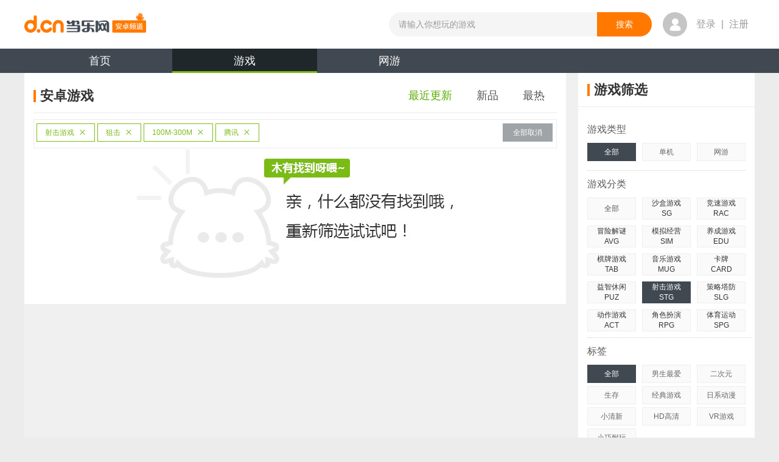

--- FILE ---
content_type: text/html;charset=UTF-8
request_url: https://android.d.cn/game/list_1_0_13_3_0_3_0_0_8109_0_0_1_0.html
body_size: 9796
content:

<!DOCTYPE html>
<html lang="en">
<head>
<meta http-equiv="mobile-agent" content="format=xhtml; url=https://a.d.cn/game/"/>
	<script type="text/javascript">
      if(/AppleWebKit.*mobile/i.test(navigator.userAgent) || (/MIDP|SymbianOS|NOKIA|SAMSUNG|LG|NEC|TCL|Alcatel|BIRD|DBTEL|Dopod|PHILIPS|HAIER|LENOVO|MOT-|Nokia|SonyEricsson|SIE-|Amoi|ZTE/.test(navigator.userAgent))){
        try{
          if(/Android|webOS|iPhone|iPod|BlackBerry|iPad/i.test(navigator.userAgent)){
            window.location.href="https://a.d.cn/game/";
           }
        }catch(e){}
      }
    </script>
    
<meta name="copyright" content="www.d.cn"/>
<meta http-equiv="Cache-Control" content="no-transform" />
<meta http-equiv="Cache-Control" content="no-siteapp" />

        <link type="application/rss+xml" href="https://android.d.cn/rss/game.xml" rel="alternate"
            title="Android手机游戏免费下载 Android手机软件下载 Android智能门户_当乐网"/>
    
<link type="image/x-icon" rel="shortcut icon" href="https://www.d.cn/favicon.ico"/>
<script src="https://raw.d.cn/androiddcn/171204/js/jquery-1.8.1.min.js" type="text/javascript"></script>
<script type="text/javascript">
  (function () { var img = new Image(); img.src = "https://raw.d.cn/androiddcn/171204/img/sprite.png"; })();
  var detailArgs = {};
</script>

    <meta charset="utf-8"/>
    
      <meta itemprop="name" content="最新安卓_腾讯_射击游戏_狙击_100M-300M游戏免费下载"/>
      <title>最新安卓_腾讯_射击游戏_狙击_100M-300M游戏免费下载_安卓最新游戏_第1页_当乐网</title>
    
  <meta name="keywords" content="安卓游戏免费下载,安卓单机游戏排行,安卓汉化游戏,好玩的安卓游戏,免费单机手游,单机游戏破解,最新手机网游"/>
  <meta name="description" content="提供最新的手机游戏下载,并为您准备了安卓游戏的汉化版与各种大型手机游戏的攻略与破解版免费下载体验,热门的网游体验版与新游礼包激活码领取."/>
	<meta itemprop="image" content="https://android.d.cn/resources/news2014/img/logo.png"/>
    <link rel="alternate" media="only screen and(max-width: 640px)" href="https://a.d.cn/game/"/>
    <link rel="stylesheet" href="https://raw.d.cn/androiddcn/171204/css/common.css"/>
    <link rel="stylesheet" href="https://raw.d.cn/androiddcn/171204/css/list.css"/>
</head>
<body>

<script type="text/javascript" src="https://raw.d.cn/membersystem/static/js/DJ_OAuth.min.js" charset="utf-8"></script>

<script src="https://raw.d.cn/wwwdcn/top/dcn_head4_0.js" type="text/javascript"></script>

<div id="fullbgTop"></div>
<div id="loginBoxTop" class="dialog"></div>

<link rel="stylesheet" type="text/css" href="https://raw.d.cn/wwwdcn/top/header4_0.css"/>
<script type="text/javascript" src="https://raw.d.cn/membersystem/static/js/DJ_OAuth.min.js" charset="utf-8"></script>

<h1 style="position:absolute;left:-9999px">
      <a href="https://android.d.cn" title="安卓游戏" target="_blank">安卓游戏</a>
</h1>
<div class="header" style="padding: 0px">
    <header class="clearfix">
        <a href="https://www.d.cn" class="fl logo-top"></a>
        <ul class="fl">

        </ul>
        <form action="https://android.d.cn/search/app" class="fl" method="post">
            <input type="text" maxlength="30" class="fl" placeholder="请输入你想玩的游戏" autocomplete="off" name="keyword" style="width: 342px;" ">
            <input type="submit" value="搜索" class="fr">
            <aside></aside>
        </form>
        <div class="fl user-box ">
            <div class="fl user-photo-box">
                <div class="user-photo fl">
                    <a href="https://oauth.d.cn/auth/goLogin.html"><i class="no-login"></i></a>

                    <!--<img src="https://avatar.d.cn/userhead/get?mid=135498352&size=large" alt="">&lt;!&ndash;登录后&ndash;&gt;-->
                </div>
                <span class="fl"><a href="https://oauth.d.cn/auth/goLogin.html">登录</a> | <a href="https://oauth.d.cn/auth/goRegister.html">注册</a></span>
                <!--未登录-->
                <!--<span class="fl login-over-text"><em class="fl">乐手乐手乐手</em> </span>-->
            </div>
        </div>
    </header>
</div>
<div class="nav-wrap">
    <ul class="nav clearfix">
        
                <li><a href="https://android.d.cn/" title="当乐安卓频道">首页</a></li>
            
                <li class="curr"><a href="https://android.d.cn/game/" title="安卓游戏">游戏<span class="nav-bar"></span></a></li>
            
                <li><a href="https://android.d.cn/netgame/" title="安卓网游">网游</a></li>
            
    </ul>
</div>



<!--WEB_WWWDCN_INDEX_58-->
<div id="bg" class="bg"><a id="bgUrl" target="_blank" href=""></a></div>
<!--/WEB_WWWDCN_INDEX_58-->
<div class="content clearfix">
  <div class="left">
    <div class="list-title clearfix" style="padding-left:0">
      <h2 class="con" title="安卓游戏">
        <span class="title-bg iconSprite"></span>安卓游戏
      </h2>
      <ul class="list-title-tabs clearfix">
        <li class="now">
          <a href="https://android.d.cn/game/list_1_0_13_3_0_3_0_0_8109_0_0_1_0.html" title="安卓最近更新游戏">最近更新</a>
        </li>
        <li >
          <a href="https://android.d.cn/game/list_15_0_13_3_0_3_0_0_8109_0_0_1_0.html" title="安卓新品游戏">新品</a>
        </li>
        <li >
          <a href="https://android.d.cn/game/list_2_0_13_3_0_3_0_0_8109_0_0_1_0.html" title="安卓最热游戏">最热</a>
        </li>

      </ul>
    </div>
    
	    <div class="select-box clearfix">
				<ul class="fl">
					
						<li class="fl">
							<a title = "射击游戏" href="https://android.d.cn/game/list_1_0_0_0_0_3_0_0_8109_0_0_1_0.html">射击游戏<i></i></a>
						</li>
					
						<li class="fl">
							<a title = "狙击" href="https://android.d.cn/game/list_1_0_13_0_0_3_0_0_8109_0_0_1_0.html">狙击<i></i></a>
						</li>
					
						<li class="fl">
							<a title = "100M-300M" href="https://android.d.cn/game/list_1_0_13_3_0_0_0_0_8109_0_0_1_0.html">100M-300M<i></i></a>
						</li>
					
						<li class="fl">
							<a title = "腾讯" href="https://android.d.cn/game/list_1_0_13_3_0_3_0_0_0_0_0_1_0.html">腾讯<i></i></a>
						</li>
					
				</ul>
				<a class="fl cancel-btn" href="https://android.d.cn/game/list_1_0_0_0_0_0_0_0_0_0_0_1_0.html" title="全部取消" target="_self">全部取消</a>
			</div>
		
	<img class="result-img" src="https://raw.d.cn/androiddcn/171204/img/404_03.jpg" alt=""/>

    <div class="clearfix"></div>
    
    <div class="page">
      
    </div>
  </div>
  
<div class="right">
  <div class="right-div">
    <div class="list-title clearfix">
      <h2 class="con" title="游戏筛选"><span class="title-bg iconSprite"></span>游戏筛选</h2>
    </div>
    <div class="div-out">
      <p class="game-cate">游戏类型</p>
      <div class="right-ul-bd">
        <ul class="game-lx">
          <li class='first cur'>
          	
          			<a href="https://android.d.cn/game/list_1_0_13_3_0_3_0_0_8109_0_0_1_0.html" title="安卓游戏类型">全部</a>
          		
            
          </li>
          <li >
            <a href="https://android.d.cn/game/list_1_1_13_3_0_3_0_0_8109_0_0_1_0.html" title="安卓单机游戏">单机</a>
          </li>
          <li>
          
          	
          			<a href="https://android.d.cn/netgame/" title="安卓网游游戏">网游</a>
          		
          
          
          	
          </li>
        </ul>
      </div>
      
      <p class="game-cate">游戏分类</p>
      <ul class="game-spe-lx clearfix right-ul-bd">
        <li >
          <a href="https://android.d.cn/game/list_1_0_0_0_0_3_0_0_8109_0_0_1_0.html" title="安卓游戏分类">全部</a>
        </li>
        
            <li >
          
            <p>沙盒游戏</p>
            <p>SG</p>
            <span></span>
            <div class="role-cate">
              <dl class="clearfix">
                <dd ><a href="https://android.d.cn/game/list_1_0_83_0_0_3_0_0_8109_0_0_1_0.html" title="安卓沙盒游戏">全部</a></dd>
                
                  <dd >
                    <a href="https://android.d.cn/game/list_1_0_83_1_0_3_0_0_8109_0_0_1_0.html" title="安卓动作游戏">动作</a>
                  </dd>
                
                  <dd >
                    <a href="https://android.d.cn/game/list_1_0_83_2_0_3_0_0_8109_0_0_1_0.html" title="安卓冒险游戏">冒险</a>
                  </dd>
                
              </dl>
            </div>
          </li>
        
            <li >
          
            <p>竞速游戏</p>
            <p>RAC</p>
            <span></span>
            <div class="role-cate">
              <dl class="clearfix">
                <dd ><a href="https://android.d.cn/game/list_1_0_16_0_0_3_0_0_8109_0_0_1_0.html" title="安卓竞速游戏">全部</a></dd>
                
                  <dd >
                    <a href="https://android.d.cn/game/list_1_0_16_1_0_3_0_0_8109_0_0_1_0.html" title="安卓越野游戏">越野</a>
                  </dd>
                
                  <dd >
                    <a href="https://android.d.cn/game/list_1_0_16_3_0_3_0_0_8109_0_0_1_0.html" title="安卓漂移游戏">漂移</a>
                  </dd>
                
                  <dd >
                    <a href="https://android.d.cn/game/list_1_0_16_4_0_3_0_0_8109_0_0_1_0.html" title="安卓拉力赛游戏">拉力赛</a>
                  </dd>
                
                  <dd >
                    <a href="https://android.d.cn/game/list_1_0_16_5_0_3_0_0_8109_0_0_1_0.html" title="安卓赛车游戏">赛车</a>
                  </dd>
                
                  <dd >
                    <a href="https://android.d.cn/game/list_1_0_16_6_0_3_0_0_8109_0_0_1_0.html" title="安卓卡车游戏">卡车</a>
                  </dd>
                
                  <dd >
                    <a href="https://android.d.cn/game/list_1_0_16_8_0_3_0_0_8109_0_0_1_0.html" title="安卓摩托车游戏">摩托车</a>
                  </dd>
                
              </dl>
            </div>
          </li>
        
            <li class="first">
          
            <p>冒险解谜</p>
            <p>AVG</p>
            <span></span>
            <div class="role-cate">
              <dl class="clearfix">
                <dd ><a href="https://android.d.cn/game/list_1_0_6_0_0_3_0_0_8109_0_0_1_0.html" title="安卓冒险解谜">全部</a></dd>
                
                  <dd >
                    <a href="https://android.d.cn/game/list_1_0_6_1_0_3_0_0_8109_0_0_1_0.html" title="安卓恐怖游戏">恐怖</a>
                  </dd>
                
                  <dd >
                    <a href="https://android.d.cn/game/list_1_0_6_3_0_3_0_0_8109_0_0_1_0.html" title="安卓逃脱游戏">逃脱</a>
                  </dd>
                
                  <dd >
                    <a href="https://android.d.cn/game/list_1_0_6_4_0_3_0_0_8109_0_0_1_0.html" title="安卓迷宫游戏">迷宫</a>
                  </dd>
                
              </dl>
            </div>
          </li>
        
            <li >
          
            <p>模拟经营</p>
            <p>SIM</p>
            <span></span>
            <div class="role-cate">
              <dl class="clearfix">
                <dd ><a href="https://android.d.cn/game/list_1_0_10_0_0_3_0_0_8109_0_0_1_0.html" title="安卓模拟经营">全部</a></dd>
                
                  <dd >
                    <a href="https://android.d.cn/game/list_1_0_10_1_0_3_0_0_8109_0_0_1_0.html" title="安卓建造游戏">建造</a>
                  </dd>
                
                  <dd >
                    <a href="https://android.d.cn/game/list_1_0_10_2_0_3_0_0_8109_0_0_1_0.html" title="安卓美食游戏">美食</a>
                  </dd>
                
                  <dd >
                    <a href="https://android.d.cn/game/list_1_0_10_3_0_3_0_0_8109_0_0_1_0.html" title="安卓开罗游戏">开罗</a>
                  </dd>
                
                  <dd >
                    <a href="https://android.d.cn/game/list_1_0_10_4_0_3_0_0_8109_0_0_1_0.html" title="安卓模拟人生游戏">模拟人生</a>
                  </dd>
                
                  <dd >
                    <a href="https://android.d.cn/game/list_1_0_10_5_0_3_0_0_8109_0_0_1_0.html" title="安卓经理游戏">经理</a>
                  </dd>
                
              </dl>
            </div>
          </li>
        
            <li >
          
            <p>养成游戏</p>
            <p>EDU</p>
            <span></span>
            <div class="role-cate">
              <dl class="clearfix">
                <dd ><a href="https://android.d.cn/game/list_1_0_12_0_0_3_0_0_8109_0_0_1_0.html" title="安卓养成游戏">全部</a></dd>
                
                  <dd >
                    <a href="https://android.d.cn/game/list_1_0_12_3_0_3_0_0_8109_0_0_1_0.html" title="安卓萌宠游戏">萌宠</a>
                  </dd>
                
                  <dd >
                    <a href="https://android.d.cn/game/list_1_0_12_5_0_3_0_0_8109_0_0_1_0.html" title="安卓恋爱游戏">恋爱</a>
                  </dd>
                
              </dl>
            </div>
          </li>
        
            <li class="first">
          
            <p>棋牌游戏</p>
            <p>TAB</p>
            <span></span>
            <div class="role-cate">
              <dl class="clearfix">
                <dd ><a href="https://android.d.cn/game/list_1_0_9_0_0_3_0_0_8109_0_0_1_0.html" title="安卓棋牌游戏">全部</a></dd>
                
                  <dd >
                    <a href="https://android.d.cn/game/list_1_0_9_1_0_3_0_0_8109_0_0_1_0.html" title="安卓斗地主游戏">斗地主</a>
                  </dd>
                
                  <dd >
                    <a href="https://android.d.cn/game/list_1_0_9_2_0_3_0_0_8109_0_0_1_0.html" title="安卓麻将游戏">麻将</a>
                  </dd>
                
                  <dd >
                    <a href="https://android.d.cn/game/list_1_0_9_3_0_3_0_0_8109_0_0_1_0.html" title="安卓桌游游戏">桌游</a>
                  </dd>
                
                  <dd >
                    <a href="https://android.d.cn/game/list_1_0_9_4_0_3_0_0_8109_0_0_1_0.html" title="安卓纸牌游戏">纸牌</a>
                  </dd>
                
                  <dd >
                    <a href="https://android.d.cn/game/list_1_0_9_5_0_3_0_0_8109_0_0_1_0.html" title="安卓象棋游戏">象棋</a>
                  </dd>
                
              </dl>
            </div>
          </li>
        
            <li >
          
            <p>音乐游戏</p>
            <p>MUG</p>
            <span></span>
            <div class="role-cate">
              <dl class="clearfix">
                <dd ><a href="https://android.d.cn/game/list_1_0_48_0_0_3_0_0_8109_0_0_1_0.html" title="安卓音乐游戏">全部</a></dd>
                
                  <dd >
                    <a href="https://android.d.cn/game/list_1_0_48_1_0_3_0_0_8109_0_0_1_0.html" title="安卓节奏游戏">节奏</a>
                  </dd>
                
                  <dd >
                    <a href="https://android.d.cn/game/list_1_0_48_5_0_3_0_0_8109_0_0_1_0.html" title="安卓钢琴游戏">钢琴</a>
                  </dd>
                
              </dl>
            </div>
          </li>
        
            <li >
          
            <p>卡牌</p>
            <p>CARD</p>
            <span></span>
            <div class="role-cate">
              <dl class="clearfix">
                <dd ><a href="https://android.d.cn/game/list_1_0_81_0_0_3_0_0_8109_0_0_1_0.html" title="安卓卡牌">全部</a></dd>
                
                  <dd >
                    <a href="https://android.d.cn/game/list_1_0_81_2_0_3_0_0_8109_0_0_1_0.html" title="安卓仙侠游戏">仙侠</a>
                  </dd>
                
                  <dd >
                    <a href="https://android.d.cn/game/list_1_0_81_3_0_3_0_0_8109_0_0_1_0.html" title="安卓魔幻游戏">魔幻</a>
                  </dd>
                
                  <dd >
                    <a href="https://android.d.cn/game/list_1_0_81_4_0_3_0_0_8109_0_0_1_0.html" title="安卓武侠游戏">武侠</a>
                  </dd>
                
                  <dd >
                    <a href="https://android.d.cn/game/list_1_0_81_7_0_3_0_0_8109_0_0_1_0.html" title="安卓二次元游戏">二次元</a>
                  </dd>
                
                  <dd >
                    <a href="https://android.d.cn/game/list_1_0_81_9_0_3_0_0_8109_0_0_1_0.html" title="安卓历史游戏">历史</a>
                  </dd>
                
              </dl>
            </div>
          </li>
        
            <li class="first">
          
            <p>益智休闲</p>
            <p>PUZ</p>
            <span></span>
            <div class="role-cate">
              <dl class="clearfix">
                <dd ><a href="https://android.d.cn/game/list_1_0_8_0_0_3_0_0_8109_0_0_1_0.html" title="安卓益智休闲">全部</a></dd>
                
                  <dd >
                    <a href="https://android.d.cn/game/list_1_0_8_1_0_3_0_0_8109_0_0_1_0.html" title="安卓消除游戏">消除</a>
                  </dd>
                
                  <dd >
                    <a href="https://android.d.cn/game/list_1_0_8_2_0_3_0_0_8109_0_0_1_0.html" title="安卓祖玛游戏">祖玛</a>
                  </dd>
                
                  <dd >
                    <a href="https://android.d.cn/game/list_1_0_8_3_0_3_0_0_8109_0_0_1_0.html" title="安卓连连看游戏">连连看</a>
                  </dd>
                
                  <dd >
                    <a href="https://android.d.cn/game/list_1_0_8_4_0_3_0_0_8109_0_0_1_0.html" title="安卓矿工游戏">矿工</a>
                  </dd>
                
                  <dd >
                    <a href="https://android.d.cn/game/list_1_0_8_6_0_3_0_0_8109_0_0_1_0.html" title="安卓物理游戏">物理</a>
                  </dd>
                
                  <dd >
                    <a href="https://android.d.cn/game/list_1_0_8_7_0_3_0_0_8109_0_0_1_0.html" title="安卓捕鱼游戏">捕鱼</a>
                  </dd>
                
              </dl>
            </div>
          </li>
        
            <li class="cur">
          
            <p>射击游戏</p>
            <p>STG</p>
            <span></span>
            <div class="role-cate">
              <dl class="clearfix">
                <dd ><a href="https://android.d.cn/game/list_1_0_13_0_0_3_0_0_8109_0_0_1_0.html" title="安卓射击游戏">全部</a></dd>
                
                  <dd >
                    <a href="https://android.d.cn/game/list_1_0_13_1_0_3_0_0_8109_0_0_1_0.html" title="安卓丧尸游戏">丧尸</a>
                  </dd>
                
                  <dd >
                    <a href="https://android.d.cn/game/list_1_0_13_2_0_3_0_0_8109_0_0_1_0.html" title="安卓坦克游戏">坦克</a>
                  </dd>
                
                  <dd class="now">
                    <a href="https://android.d.cn/game/list_1_0_13_3_0_3_0_0_8109_0_0_1_0.html" title="安卓狙击游戏">狙击</a>
                  </dd>
                
                  <dd >
                    <a href="https://android.d.cn/game/list_1_0_13_4_0_3_0_0_8109_0_0_1_0.html" title="安卓打猎游戏">打猎</a>
                  </dd>
                
                  <dd >
                    <a href="https://android.d.cn/game/list_1_0_13_5_0_3_0_0_8109_0_0_1_0.html" title="安卓飞行游戏">飞行</a>
                  </dd>
                
                  <dd >
                    <a href="https://android.d.cn/game/list_1_0_13_6_0_3_0_0_8109_0_0_1_0.html" title="安卓吃鸡游戏">吃鸡</a>
                  </dd>
                
              </dl>
            </div>
          </li>
        
            <li >
          
            <p>策略塔防</p>
            <p>SLG</p>
            <span></span>
            <div class="role-cate">
              <dl class="clearfix">
                <dd ><a href="https://android.d.cn/game/list_1_0_11_0_0_3_0_0_8109_0_0_1_0.html" title="安卓策略塔防">全部</a></dd>
                
                  <dd >
                    <a href="https://android.d.cn/game/list_1_0_11_1_0_3_0_0_8109_0_0_1_0.html" title="安卓三国游戏">三国</a>
                  </dd>
                
                  <dd >
                    <a href="https://android.d.cn/game/list_1_0_11_2_0_3_0_0_8109_0_0_1_0.html" title="安卓科幻游戏">科幻</a>
                  </dd>
                
                  <dd >
                    <a href="https://android.d.cn/game/list_1_0_11_3_0_3_0_0_8109_0_0_1_0.html" title="安卓SLG游戏">SLG</a>
                  </dd>
                
                  <dd >
                    <a href="https://android.d.cn/game/list_1_0_11_4_0_3_0_0_8109_0_0_1_0.html" title="安卓战棋游戏">战棋</a>
                  </dd>
                
                  <dd >
                    <a href="https://android.d.cn/game/list_1_0_11_5_0_3_0_0_8109_0_0_1_0.html" title="安卓魔幻游戏">魔幻</a>
                  </dd>
                
                  <dd >
                    <a href="https://android.d.cn/game/list_1_0_11_6_0_3_0_0_8109_0_0_1_0.html" title="安卓历史游戏">历史</a>
                  </dd>
                
              </dl>
            </div>
          </li>
        
            <li class="first">
          
            <p>动作游戏</p>
            <p>ACT</p>
            <span></span>
            <div class="role-cate">
              <dl class="clearfix">
                <dd ><a href="https://android.d.cn/game/list_1_0_5_0_0_3_0_0_8109_0_0_1_0.html" title="安卓动作游戏">全部</a></dd>
                
                  <dd >
                    <a href="https://android.d.cn/game/list_1_0_5_1_0_3_0_0_8109_0_0_1_0.html" title="安卓横版游戏">横版</a>
                  </dd>
                
                  <dd >
                    <a href="https://android.d.cn/game/list_1_0_5_2_0_3_0_0_8109_0_0_1_0.html" title="安卓功夫游戏">功夫</a>
                  </dd>
                
                  <dd >
                    <a href="https://android.d.cn/game/list_1_0_5_4_0_3_0_0_8109_0_0_1_0.html" title="安卓跑酷游戏">跑酷</a>
                  </dd>
                
                  <dd >
                    <a href="https://android.d.cn/game/list_1_0_5_5_0_3_0_0_8109_0_0_1_0.html" title="安卓忍者游戏">忍者</a>
                  </dd>
                
                  <dd >
                    <a href="https://android.d.cn/game/list_1_0_5_6_0_3_0_0_8109_0_0_1_0.html" title="安卓格斗游戏">格斗</a>
                  </dd>
                
                  <dd >
                    <a href="https://android.d.cn/game/list_1_0_5_7_0_3_0_0_8109_0_0_1_0.html" title="安卓MOBA游戏">MOBA</a>
                  </dd>
                
              </dl>
            </div>
          </li>
        
            <li >
          
            <p>角色扮演</p>
            <p>RPG</p>
            <span></span>
            <div class="role-cate">
              <dl class="clearfix">
                <dd ><a href="https://android.d.cn/game/list_1_0_4_0_0_3_0_0_8109_0_0_1_0.html" title="安卓角色扮演">全部</a></dd>
                
                  <dd >
                    <a href="https://android.d.cn/game/list_1_0_4_1_0_3_0_0_8109_0_0_1_0.html" title="安卓回合游戏">回合</a>
                  </dd>
                
                  <dd >
                    <a href="https://android.d.cn/game/list_1_0_4_2_0_3_0_0_8109_0_0_1_0.html" title="安卓即时游戏">即时</a>
                  </dd>
                
                  <dd >
                    <a href="https://android.d.cn/game/list_1_0_4_4_0_3_0_0_8109_0_0_1_0.html" title="安卓ARPG游戏">ARPG</a>
                  </dd>
                
                  <dd >
                    <a href="https://android.d.cn/game/list_1_0_4_6_0_3_0_0_8109_0_0_1_0.html" title="安卓魔幻游戏">魔幻</a>
                  </dd>
                
                  <dd >
                    <a href="https://android.d.cn/game/list_1_0_4_7_0_3_0_0_8109_0_0_1_0.html" title="安卓仙侠游戏">仙侠</a>
                  </dd>
                
                  <dd >
                    <a href="https://android.d.cn/game/list_1_0_4_8_0_3_0_0_8109_0_0_1_0.html" title="安卓武侠游戏">武侠</a>
                  </dd>
                
              </dl>
            </div>
          </li>
        
            <li >
          
            <p>体育运动</p>
            <p>SPG</p>
            <span></span>
            <div class="role-cate">
              <dl class="clearfix">
                <dd ><a href="https://android.d.cn/game/list_1_0_7_0_0_3_0_0_8109_0_0_1_0.html" title="安卓体育运动">全部</a></dd>
                
                  <dd >
                    <a href="https://android.d.cn/game/list_1_0_7_1_0_3_0_0_8109_0_0_1_0.html" title="安卓足球游戏">足球</a>
                  </dd>
                
                  <dd >
                    <a href="https://android.d.cn/game/list_1_0_7_2_0_3_0_0_8109_0_0_1_0.html" title="安卓篮球游戏">篮球</a>
                  </dd>
                
                  <dd >
                    <a href="https://android.d.cn/game/list_1_0_7_3_0_3_0_0_8109_0_0_1_0.html" title="安卓台球游戏">台球</a>
                  </dd>
                
                  <dd >
                    <a href="https://android.d.cn/game/list_1_0_7_4_0_3_0_0_8109_0_0_1_0.html" title="安卓滑雪游戏">滑雪</a>
                  </dd>
                
                  <dd >
                    <a href="https://android.d.cn/game/list_1_0_7_5_0_3_0_0_8109_0_0_1_0.html" title="安卓钓鱼游戏">钓鱼</a>
                  </dd>
                
                  <dd >
                    <a href="https://android.d.cn/game/list_1_0_7_6_0_3_0_0_8109_0_0_1_0.html" title="安卓网球游戏">网球</a>
                  </dd>
                
              </dl>
            </div>
          </li>
        
      </ul>
      
      <p class="game-cate">标签</p>
      <div class="right-ul-bd">
        <ul class="game-lx">
          <li class='first cur'><a href="https://android.d.cn/game/list_1_0_13_3_0_3_0_0_8109_0_0_1_0.html" title="安卓游戏标签">全部</a></li>
          
            <li ><a href="https://android.d.cn/game/list_1_0_13_3_6_3_0_0_8109_0_0_1_0.html" title="安卓男生最爱游戏大全">男生最爱</a></li>
          
            <li ><a href="https://android.d.cn/game/list_1_0_13_3_70_3_0_0_8109_0_0_1_0.html" title="安卓二次元游戏大全">二次元</a></li>
          
            <li ><a href="https://android.d.cn/game/list_1_0_13_3_96_3_0_0_8109_0_0_1_0.html" title="安卓生存游戏大全">生存</a></li>
          
            <li ><a href="https://android.d.cn/game/list_1_0_13_3_76_3_0_0_8109_0_0_1_0.html" title="安卓经典游戏游戏大全">经典游戏</a></li>
          
            <li ><a href="https://android.d.cn/game/list_1_0_13_3_45_3_0_0_8109_0_0_1_0.html" title="安卓日系动漫游戏大全">日系动漫</a></li>
          
            <li ><a href="https://android.d.cn/game/list_1_0_13_3_28_3_0_0_8109_0_0_1_0.html" title="安卓小清新游戏大全">小清新</a></li>
          
            <li ><a href="https://android.d.cn/game/list_1_0_13_3_14_3_0_0_8109_0_0_1_0.html" title="安卓HD高清游戏大全">HD高清</a></li>
          
            <li ><a href="https://android.d.cn/game/list_1_0_13_3_93_3_0_0_8109_0_0_1_0.html" title="安卓VR游戏游戏大全">VR游戏</a></li>
          
            <li ><a href="https://android.d.cn/game/list_1_0_13_3_64_3_0_0_8109_0_0_1_0.html" title="安卓小巧耐玩游戏大全">小巧耐玩</a></li>
          
        </ul>
      </div>
      <p class="game-cate">游戏大小</p>
      <div class="right-ul-bd">
        <ul class="game-lx">
           
          		<li ><a href="https://android.d.cn/game/list_1_0_13_3_0_0_0_0_8109_0_0_1_0.html" title="安卓游戏大小">全部</a></li>
            
            	<li ><a href="https://android.d.cn/game/list_1_0_13_3_0_1_0_0_8109_0_0_1_0.html" title="0-50M安卓游戏">0-50M</a></li>
            
            	<li ><a href="https://android.d.cn/game/list_1_0_13_3_0_2_0_0_8109_0_0_1_0.html" title="50M-100M安卓游戏">50M-100M</a></li>
            
            	<li class='first cur'><a href="https://android.d.cn/game/list_1_0_13_3_0_3_0_0_8109_0_0_1_0.html" title="100M-300M安卓游戏">100M-300M</a></li>
            
            	<li ><a href="https://android.d.cn/game/list_1_0_13_3_0_4_0_0_8109_0_0_1_0.html" title="300M-500M安卓游戏">300M-500M</a></li>
            
            	<li ><a href="https://android.d.cn/game/list_1_0_13_3_0_5_0_0_8109_0_0_1_0.html" title="500M-1G安卓游戏">500M-1G</a></li>
            
            	<li ><a href="https://android.d.cn/game/list_1_0_13_3_0_6_0_0_8109_0_0_1_0.html" title="1G以上安卓游戏">1G以上</a></li>
            
        </ul>
      </div>
      <p class="game-cate">上线时间</p>
      <div class="right-ul-bd">
        <ul class="game-lx">
           
	            <li class='first cur'><a href="https://android.d.cn/game/list_1_0_13_3_0_3_0_0_8109_0_0_1_0.html" title="安卓游戏上线时间">全部</a></li>
	         
	            <li ><a href="https://android.d.cn/game/list_1_0_13_3_0_3_1_0_8109_0_0_1_0.html" title="2025年安卓游戏">2025年</a></li>
             
	            <li ><a href="https://android.d.cn/game/list_1_0_13_3_0_3_2_0_8109_0_0_1_0.html" title="2024年安卓游戏">2024年</a></li>
             
	            <li ><a href="https://android.d.cn/game/list_1_0_13_3_0_3_3_0_8109_0_0_1_0.html" title="2023年安卓游戏">2023年</a></li>
             
	            <li ><a href="https://android.d.cn/game/list_1_0_13_3_0_3_4_0_8109_0_0_1_0.html" title="2022年安卓游戏">2022年</a></li>
             
	            <li ><a href="https://android.d.cn/game/list_1_0_13_3_0_3_-1_0_8109_0_0_1_0.html" title="更早安卓游戏">更早</a></li>
            
        </ul>
      </div>
      <p class="game-cate">谷歌市场</p>
      <div class="right-ul-bd">
        <ul class="game-lx">
          <li class='first cur'><a href="https://android.d.cn/game/list_1_0_13_3_0_3_0_0_8109_0_0_1_0.html" title="安卓游戏谷歌市场">全部</a></li>
          <li ><a href="https://android.d.cn/game/list_1_0_13_3_0_3_0_1_8109_0_0_1_0.html" title="不需要谷歌市场安卓游戏">不需要</a></li>
          <li ><a href="https://android.d.cn/game/list_1_0_13_3_0_3_0_64_8109_0_0_1_0.html" title="需要谷歌市场安卓游戏">需要</a></li>
          </ul>
      </div>
      <p class="game-cate">厂商</p>
      <div class="right-ul-bd">
        <ul class="game-lx">
          <li ><a href="https://android.d.cn/game/list_1_0_13_3_0_3_0_0_0_0_0_1_0.html" title="安卓游戏厂商">全部</a></li>
          
            <li ><a href="https://android.d.cn/game/list_1_0_13_3_0_3_0_0_9_0_0_1_0.html" title="Gameloft安卓游戏">Gameloft</a></li>
          
            <li ><a href="https://android.d.cn/game/list_1_0_13_3_0_3_0_0_49_0_0_1_0.html" title="EA安卓游戏">EA</a></li>
          
            <li ><a href="https://android.d.cn/game/list_1_0_13_3_0_3_0_0_11_0_0_1_0.html" title="Glu安卓游戏">Glu</a></li>
          
            <li ><a href="https://android.d.cn/game/list_1_0_13_3_0_3_0_0_211_0_0_1_0.html" title="2K Games安卓游戏">2K Games</a></li>
          
            <li ><a href="https://android.d.cn/game/list_1_0_13_3_0_3_0_0_4841_0_0_1_0.html" title="Ubisoft安卓游戏">Ubisoft</a></li>
          
            <li ><a href="https://android.d.cn/game/list_1_0_13_3_0_3_0_0_29_0_0_1_0.html" title="Rovio安卓游戏">Rovio</a></li>
          
            <li ><a href="https://android.d.cn/game/list_1_0_13_3_0_3_0_0_8400_0_0_1_0.html" title="Chillingo安卓游戏">Chillingo</a></li>
          
            <li ><a href="https://android.d.cn/game/list_1_0_13_3_0_3_0_0_1622_0_0_1_0.html" title="SQEX安卓游戏">SQEX</a></li>
          
            <li ><a href="https://android.d.cn/game/list_1_0_13_3_0_3_0_0_30_0_0_1_0.html" title="GAMEVIL安卓游戏">GAMEVIL</a></li>
          
            <li ><a href="https://android.d.cn/game/list_1_0_13_3_0_3_0_0_43_0_0_1_0.html" title="Com2uS安卓游戏">Com2uS</a></li>
          
            <li class='first cur'><a href="https://android.d.cn/game/list_1_0_13_3_0_3_0_0_8109_0_0_1_0.html" title="腾讯安卓游戏">腾讯</a></li>
          
        </ul>
      </div>
      <p class="game-cate">需要网络</p>
      <div class="right-ul-bd">
        <ul class="game-lx">
          <li class='first cur'><a href="https://android.d.cn/game/list_1_0_13_3_0_3_0_0_8109_0_0_1_0.html" title="安卓游戏网络">全部</a></li>
          <li ><a href="https://android.d.cn/game/list_1_0_13_3_0_3_0_0_8109_1_0_1_0.html" title="不需要网络安卓游戏">不需要</a></li>
          <li ><a href="https://android.d.cn/game/list_1_0_13_3_0_3_0_0_8109_512_0_1_0.html" title="需要网络安卓游戏">需要</a></li>
        </ul>
      </div>
      <p class="game-cate">游戏语言</p>
      <div class="right-ul-bd">
        <ul class="game-lx">
          <li class='first cur'>
            <a href="https://android.d.cn/game/list_1_0_13_3_0_3_0_0_8109_0_0_1_0.html" title="安卓游戏语言">全部</a>
          </li>
          <li >
            <a href="https://android.d.cn/game/list_1_0_13_3_0_3_0_0_8109_0_2_1_0.html" title="中文安卓游戏">中文</a>
          </li>
          <li >
            <a href="https://android.d.cn/game/list_1_0_13_3_0_3_0_0_8109_0_1_1_0.html" title="英文安卓游戏">英文</a>
          </li>
        </ul>
      </div>
    </div>
  </div>
  
  <div class="right-div">
    <div class="list-title clearfix">
      <h2 class="con" title="热门安卓游戏精品推荐"><span class="title-bg iconSprite"></span>安卓游戏推荐</h2>
    </div>
    
  </div>
  

  <div class="right-div list-img">
    <a href="https://app.d.cn" title="手游从当乐开始" target="_blank"><img src="https://img-android.d.cn/new/smtpfbackend/new/pageadv/201904/1555573723634963r.jpg" alt="手游从当乐开始" /></a>
  </div>
</div>

</div>

<!-- dpk直接下载提示框  -->
<div id="Hint" class="hint-cont">
    <div class="hint-head">
        <a id="hintClose" title="关闭" href="javascript:void(0)">
            <span></span>
        </a>
        <i></i>
        提示
    </div>
    <div class="hint-content">
        <p class="hint-tit">本游戏安装包为DPK数据包，推荐您使用当乐App安装。</p>
        <div class="hint-outer">
            <a href="https://ios.d.cn/Subject/ProductShow/Download.ashx?c=pcandroid0&t=pcCDN&v=android000" title="下载电脑版" class="hint-downpc"><span>下载电脑版<i></i></span></a>
            <a href="https://res9.d.cn/android/yxzx_100463.apk?f=a_web_1" title="下载手机版" class="hint-downph"><span>下载手机版<i></i></span></a>
        </div>
        <div class="hint-link-wrap">
            <span class="hint-not"><a href="javascript:void(0);"></a>不再提示</span>
            <a class="hint-course" href="https://android.d.cn/news/89868.html" target="_blank;">不会安装，看这里?</a>
            <a class="hint-submit" href="javascript:void(0);">知道了</a>
        </div>
    </div>
</div>
<!--下载相关 begin-->
<div class="adapt-cont" id="adaptMore">
    <h2>
        <a href="javascript:void(0)" title="关闭" id="adaptMoreC">
            <span></span>
        </a>
        <i></i>
        机型匹配
    </h2>
    <p class="adapt-detail">您的手机型号未能匹配成功，请选择以下安装包进行下载。</p>
    <ul class="adapt-ul">
    </ul>
</div>
<div class="adapt-cont" id="adaptNoResult">
    <h2>
        <a href="javascript:void(0)" title="关闭" id="adaptNoC">
            <span></span>
        </a>
        <i></i>
        机型匹配
    </h2>
    <p class="adapt-detail">您的手机型号未能匹配成功，请选择以下安装包进行下载。</p>
    <ul class="adapt-ul">
    </ul>
</div>
<div class="adapt-cont" id="adaptDown">
    <h2>
        <a href="javascript:void(0)" title="关闭"  class="adaptDownC">
            <span></span>
        </a>
        <i></i>
        机型匹配/下载
    </h2>
    <p class="adapt-success"><span></span>下载已成功</p>
    <a href="javascript:void(0)" class="iknow" id="ikonw">知道了</a>
</div>
<div class="adapt-cont" id="adaptSet">
    <h2>
        <a href="javascript:void(0);" title="关闭" id="adaptSetC">
            <span></span>
        </a>
        <i></i>
        设置机型
    </h2>
    <p class="setting-title">您的手机机型是：<span class="at-name"></span></p>
    <div class="label label-1" id="brand">
        <a href="javascript:void(0)" class="label-arrow" id="brandTri"><span></span></a>
        <span class="label-choosen" id="brandValue">请选择手机品牌</span>
        <div class="label-list" id="brandLi">
            <ul class="list-ul" id="brandUl">
            </ul>
        </div>
    </div>
    <div class="label label-2" id="type">
        <a href="javascript:void(0)" class="label-arrow" id="typeTri"><span></span></a>
        <span class="label-choosen" id="modelValue">请选择手机型号</span>
        <div class="model-list" id="typeLi">
            <ul class="list-ul" id="typeUl">

            </ul>
        </div>
    </div>
    <a href="javascript:void(0)" class="iknow iknow-special" id="atSubmit">完成</a>
    <a href="javascript:void(0)" class="notfound" id="atNot">没找到匹配的机型?</a>
</div>
<!--下载相关 end-->
<!-- 腾讯联合登录标签 begin-->
<span id="qqLoginBtn" style="display:none;"></span>
<!-- 腾讯联合登录标签 end-->
<!--下载调客户端 b-->
<div class="client-box" id="clientBox">
    <i id="clientClose" class="client-close"></i>
    <p class="client-des">将使用当乐App电脑版为您免费安装</p>
    <div class="client-main">
        <p class="client-process">安装流程：</p>
        <div class="client-oper clearfix">
            <div class="client-step client-step1">
                <span></span>
                <p>1.下载安装当乐App电脑版</p>
            </div>
            <div class="step-sep"><i></i></div>
            <div class="client-step client-step2">
                <span></span>
                <p>2.选择应用，点击安装到手机</p>
            </div>
            <div class="step-sep"><i></i></div>
            <div class="client-step client-step3">
                <span></span>
                <p>3.连接手机到电脑，自动安装</p>
            </div>
        </div>
        <a id="clientDown" title="立即下载当乐App" class="client-down" href="https://ios.d.cn/Subject/ProductShow/Download.ashx?c=pcandroid0&amp;t=pcCDN&amp;v=android000">立即下载当乐APP</a>
    </div>
</div>
<div id="ieBox" class="ie-box">
    <i id="ieClose" class="client-close"></i>
    <p class="client-des">将使用<em>当乐App</em>电脑版为您免费安装</p>
    <div class="ie-down">
        <a href="https://ios.d.cn/Subject/ProductShow/Download.ashx?c=pcandroid0&t=pcCDN&v=android000" title="立即下载当乐App" class="ie-down-l" id="downClient">
            <span>还未安装<br />下载客户端</span>
        </a>
        <a href="javascript:;" title="启动客户端安装"  class="ie-down-r" id="ieDown">
            <span>我已安装<br />启动客户端安装</span>
        </a>
    </div>
</div>
<!--下载调客户端 e-->
<!--登录弹出框 b-->
<div class="adapt-cont" id="baseLog">
    <h2>
        <a href="javascript:void(0)" id="baseLogC" title="关闭">
            <span></span>
        </a>
        <i></i>
        登录
    </h2>
    <p class="adapt-success adapt-success-special"><img src="https://raw.d.cn/androiddcn/171204/img/transparent.gif" o-src="https://raw.d.cn/androiddcn/171204/img/bear.jpg" alt="" />登录后才能收藏哦！</p>
    <a href="" title="立即登录" class="log-now">立即登录</a>
</div>
<!--登录弹出框 e-->
<div class="overlay" id="overlay"></div>
<a id="toTop" title="返回顶部" target="_self" href="javascript:void(0)"><i></i></a>

<footer>
    <section>
        <section class="links">
            <h6>关注我们</h6>
            <ul class="link-list">
                <li><a href="https://v.douyin.com/WuT683/" target="_blank" >抖音</a><div class="code"><img src="https://raw.d.cn/wwwdcn/190701/img/douyin.png" alt=""></div></li>
                <li><a href="https://weibo.com/p/1006061722070410" target="_blank">新浪微博</a><div class="code"><img src="https://raw.d.cn/wwwdcn/190701/img/weibo.png" alt=""></div></li>
                <li><a href="https://www.toutiao.com/c/user/3375825902/#mid=3357276261" target="_blank">今日头条</a><div class="code"><img src="https://raw.d.cn/wwwdcn/190701/img/toutiao.png" alt=""></div></li>
            </ul>
            <div class="line"></div>
        </section>
        <section class="clearfix">
            <a href="https://www.d.cn/" title="当乐首页" target="_self" class="fl footer-logo">
                <img src="https://raw.d.cn/wwwdcn/190701/img/footer-logo.png" alt="d.cn 当乐" title="d.cn">
            </a>
            <div class="fl footer-top">
                <ul class="clearfix">
                    <li class="fl">
                        <a href="https://www.d.cn/about/about.html" title="关于当乐" target="_blank">
                            关于当乐
                        </a>
                    </li>
                    <li class="fl">
                        <a href="https://www.d.cn/about/privacy.html" title="隐私协议" target="_blank">
                            隐私协议
                        </a>
                    </li>
                    <li class="fl">
                        <a href="https://www.d.cn/about/contact.html" title="联系我们" target="_blank">
                            联系我们
                        </a>
                    </li>
                    <li class="fl">
                        <a href="https://www.d.cn/hr/" title="诚聘英才" target="_blank">
                            诚聘英才
                        </a>
                    </li>
                    <li class="fl">
                        <a href="http://open.d.cn" title="开放平台" target="_blank">
                            开放平台
                        </a>
                    </li>
                    <li class="fl">
                        <a href="http://kf.d.cn" title="客服中心" target="_blank">
                            客服中心
                        </a>
                    </li>
                    <li class="fl">
                        <a href="https://www.d.cn/about/sitemap.html" title="网站地图" target="_blank">
                            网站地图
                        </a>
                    </li>
                </ul>
                <p>
                    <a href="https://tsm.miit.gov.cn/dxxzsp/xkz/xkzgl/resource/qiyesearch.jsp?num=" title="" target="_blank">京ICP证160368号</a>
                    <a href="http://www.beian.gov.cn/portal/registerSystemInfo?recordcode=11010602200950" title="" target="_blank">京公网安备 11010602200950号</a>

                    <em>违法和不良信息举报电话：028-83112436</em><a href="mailto:jubao@downjoy.com" title="" target="_blank">举报邮箱：jubao@downjoy.com</a>
                    <em><a href="https://www.d.cn/a110222_jiazhang/" title="" target="_blank">未成年人家长监护</a></em>
                </p>
                <p>Copyright © 2004-
                    <script>
                        document.write(new Date().getFullYear())
                    </script>
                    Downjoy. All Rights Reserved. 北京当乐信息技术有限公司 <a href="https://www.d.cn/about/copyright.html" title="" target="_blank">版权所有</a></p>

            </div>
        </section>
    </section>

</footer>
<script type="text/javascript">
  (function ($) {
    if($("#ifDetail").length > 0) {
      detailArgs = {
        ifDetail: true,
        rt: $("#newsResType").length > 0 ? $("#newsResType").val() : $("#appType").val(),
        ri: $("#newsResId").length > 0 ? $("#newsResId").val() : $("#appId").val()
      };
    }
  })(jQuery);

</script>
<script src="https://raw.d.cn/androiddcn/171204/js/base.js" type="text/javascript"></script>
<script type="text/javascript" src="https://raw.d.cn/androiddcn/171204/js/bgSource.js"></script>
<script type="text/javascript">
    $.lazyImg.start("scroll", { attributeTag: 'o-src' });
    
    $(function(){
        
        var fixedTimer = null,$rightBanner = $(".right-banner"),$window = $(window),bannerScrollTop = $rightBanner.offset() ? $rightBanner.offset().top : "";
        

        $("#key").autoSearch();
        //Adapt.init();
        $("#baseLog .log-now").attr("href", "https://oauth.d.cn/auth/goLogin.html");
        $(window).scroll(function () {
          toTopHide();
          $("#toTop").click(function () {
            window.scrollTo(0, 0);
            return false;
          });
          
          fixedTimer&&clearTimeout(fixedTimer);
          fixedTimer = setTimeout(function(){
          	if($window.scrollTop() >= bannerScrollTop){
          		$rightBanner.addClass("banner-fixed");
          	}else{
          		$rightBanner.removeClass("banner-fixed");
          	}
          },0)
          
        });
    });

</script>

<script type="text/javascript" src="https://qzonestyle.gtimg.cn/qzone/openapi/qc_loader.js?v=1" data-appid="100248959" charset="utf-8"></script>
<script type="text/javascript">
    _LOAD_SCRIPT_('https://tjs.sjs.sinajs.cn/open/api/js/wb.js?appkey=1936015137');
</script>
<script type="text/javascript">
  var _bdhmProtocol = (("https:" == document.location.protocol) ? " https://" : " http://"); document.write(unescape("%3Cscript src='" + _bdhmProtocol + "hm.baidu.com/h.js%3F3378dcbd2a24bc6b3d8527914dd87697' type='text/javascript'%3E%3C/script%3E"));
</script>
<!--[if lte IE 6]>
<script type="text/javascript" src="https://raw-android.d.cn/cdroid_res/web/resources20140612/js/pngfix.js"></script>
<script type="text/javascript">
  DD_belatedPNG.fix('.nav li i,.star,.ft-t-icon,.ban-btn i,.iconSprite-2');
  function topFixed(){
    if(document.documentElement.scrollTop > 400){
    document.getElementById("toTop").style.display = "block";
    }else{
    document.getElementById("toTop").style.display = "none";
    }
    document.getElementById("toTop").style.top = (document.documentElement.clientHeight + document.documentElement.scrollTop - document.getElementById("toTop").clientHeight - 45) + "px";
  }
  $(function(){
    $(window).bind("scroll",function(){
    topFixed();
    });
    $(window).bind("resize",function(){
    topFixed();
    });
    $(function(){
    topFixed();
    });
  });
</script>
<![endif]-->
<!--[if lte IE 7]>
<div style='border: 1px solid #F7941D; background: #FEEFDA; text-align: center; clear: both; height: 75px; position: absolute; top:0; left: 0; width:100%; z-index:1000'>
<div style='position: absolute; right: 3px; top: 3px; font-family: courier new; font-weight: bold;'><a href='#' onclick='javascript:this.parentNode.parentNode.style.display="none"; return false;'><img src='https://raw-android.d.cn/cdroid_res/web/common/ie6nomore-cornerx.jpg' style='border: none;' alt='Close this notice'/></a></div>
<div style='width: 1200px; margin: 0 auto; text-align: left; padding: 0; overflow: hidden; color: black;'>
<div style='width: 75px; float: left; margin-right:50px;'><img src='https://raw-android.d.cn/cdroid_res/web/common/ie6nomore-warning.jpg' alt='Warning!'/></div>
<div style='width: 650px; float: left;'>
<div style='font-size: 16px; font-weight: bold; margin-top: 12px;'>您的IE浏览器版本过低</div>
<div style='font-size: 14px; margin-top: 6px; line-height: 14px;'>为了获得更好的浏览体验，建议您升级至IE最新版或使用Chrome，Firefox等更先进的浏览器。</div>
</div>
<div style='width: 75px; float: left;'><a href='http://www.firefox.com' target='_blank'><img src='https://raw-android.d.cn/cdroid_res/web/common/ie6nomore-firefox.jpg' style='border: none;' alt='Get Firefox 3.5'/></a></div>
<div style='width: 75px; float: left;'><a href='http://www.browserforthebetter.com/download.html' target='_blank'><img src='https://raw-android.d.cn/cdroid_res/web/common/ie6nomore-ie8.jpg' style='border: none;' alt='Get Internet Explorer 8'/></a></div>
<div style='width: 73px; float: left;'><a href='http://www.apple.com/safari/download/' target='_blank'><img src='https://raw-android.d.cn/cdroid_res/web/common/ie6nomore-safari.jpg' style='border: none;' alt='Get Safari 4'/></a></div>
<div style='float: left;'><a href='http://www.google.com/chrome' target='_blank'><img src='https://raw-android.d.cn/cdroid_res/web/common/ie6nomore-chrome.jpg' style='border: none;' alt='Get Google Chrome'/></a></div>
</div>
</div>
<![endif]-->

<script>
  $(function () {
    $('.app-list li').hover(function () {
      $(this).addClass('curr');
    }, function () {
      $(this).removeClass('curr');
    });
  });
  var $li=$(".game-spe-lx li"),$ul=$(".game-spe-lx");

  for(var i= 0,j=$li.length;i<j;i+=1){
      $li.eq(i).children(".role-cate").css("top",$li.eq(i).offset().top-$ul.offset().top+$li.eq(i).height()+12);
  }
  $li.on('click',function(event){
	  event.stopPropagation();
      var $that=$(this);
      if($that.children("span").css("display")==="none"){
          $li.children("span").css("display","none").siblings("div").css("display","none");
          $that.children("span").css("display","block").siblings("div").css("display","block");
      }else{
          $li.children("span").css("display","none").siblings("div").css("display","none");
      }
 })
  $(".role-cate dl dd").on("click",function(event){
	  event.stopPropagation();
  })
  $('.game-spe-lx li').on('mouseover',function(){
	  $(this).find("p").css({"color":"#7abb15"});
  });
  $('.game-spe-lx li').on('mouseout',function(){
	  $(this).find("p").css({"color":"#333"});
  });
  $('.game-spe-lx li.cur').off('mouseout mouseover');
  $(document).on("click",function(event){
	  $(".game-spe-lx li span").css("display","none");
	  $(".role-cate").css("display","none");
  })
  </script>
</body>
</html>

--- FILE ---
content_type: text/css
request_url: https://raw.d.cn/androiddcn/171204/css/common.css
body_size: 6950
content:
@charset "utf-8";
/* CSS Document */

body,
h1,h2,h3,h4,h5,h6,hr,
p,blockquote,dl,dd,ul,ol,li
pre,form,fieldset,legend,button,input,
textarea,th,td{
    margin:0;
    padding:0;
}

@font-face {font-family: 'iconfont';
    src: url('iconfont.eot'); /* IE9*/
    src: url('iconfont.eot?#iefix') format('embedded-opentype'), /* IE6-IE8 */
    url('iconfont.woff') format('woff'), /* chrome、firefox */
    url('iconfont.ttf') format('truetype'), /* chrome、firefox、opera、Safari, Android, iOS 4.2+*/
    url('iconfont.svg#iconfont') format('svg'); /* iOS 4.1- */
}
.iconfont{
    font-family:"iconfont" !important;
    font-size:16px;font-style:normal;
    -webkit-font-smoothing: antialiased;
    -webkit-text-stroke-width: 0.2px;
    -moz-osx-font-smoothing: grayscale;
}
html{ overflow-x:hidden;}
body,button,input,select,textarea{ font:12px/1.5 '\5FAE\8F6F\96C5\9ED1',Arial,'\9ED1\4F53','\5B8B\4F53';}
body{ position:relative; color:#333; background-color: #f0f0f0;}
h1,h2,h3,h4,h5,h6,button, input, select, textarea { font-size:100%;}
input,select{ border:none;}
em{ font-style:normal;}
ul,ol{ list-style:none;}
img{ border:none; vertical-align:middle}
a{ text-decoration:none; color:#555;}
a:hover{ text-decoration:none; color:#59ad00;}
:focus{ outline: none;}
.fl{float:left;}
.clearfix:after {content:"";display:table;clear:both}
.clearfix{ *zoom:1;}
.clear{ clear: both;}
.hide{ display:none!important;}

.content{position: relative; width: 1200px; margin: 0 auto;z-index:5;background:#f0f0f0;}
.layout{ margin-top: 20px;}
.col-l{ float: left; width: 890px;}
.col-r{ float: right; width: 290px;}
.layout-l{ width: 860px; float: left;}
.layout-r{ width: 320px; float: right;}

.module-head:after,
.pack-item:after,
.de-review li:after,
.sim-app li:after,
.de-plot li:after,
.rank-item:after,
.layout:after,
.star-wrap:after,
.mode-app-func:after{content:"";display:table;clear:both}
.module-head,
.pack-item,
.de-review li,
.sim-app li,
.de-plot li,
.rank-item,
.layout,
.star-wrap,
.mode-app-func{ *zoom:1;}

.rank-func a,.search-wrap i,.client-close,
.nav li i,.video-live-close,
.re-embed-other .spe-collect,
.star,
.qq-t .ft-t-icon,
#toTop i{background: url("../img/sprite.png") no-repeat;}
.bread i,
.de-edit i,
.de-tag,
.de-tag span,
.module-tit i,
.ch-tit,
.de-intro-tip li,
.de-co-icon,
.de-shot-btn,.dgm-tri,
.re-view-tit i,
.re-recom li a,
.re-au-list li a,
.re-down-tit i,
.com-user i,.com-tri,
.feed-btn,
.detail-form .submit,
.de-drop li i,
.re-embed-down i,
.de-co-spe,
.re-off-down i{ background: url("../img/iconSprite.png") no-repeat;}
/*搜索*/
.nav-wrap{ width: 100%; background-color: #404952; line-height: 40px; }
.nav{ width: 1190px; margin: 0 auto; font-size: 18px; text-align: center;}
.nav li{ float: left; width: 238px; height: 40px;}
.nav li a{ position: relative; display: block; width: 100%; height: 100%; color: #fff;}
.nav li i{ position: absolute; background-position: -52px -177px; width: 34px; height: 22px; top:-7px; left: 83px; font-size:0; line-height: 0; }
.nav li a:hover{ background-color: #5eab0c; text-decoration: none; font-weight: normal; color: #fff;}
.nav-bar{ position:absolute; width: 100%; height: 3px; bottom:0; left:0; background-color: #7abb15; font-size: 0; line-height: 0;}
.nav .curr a{ background-color: #1f272b!important;}
.s-result{ position: absolute; top:38px; left: 0; width: 398px; border:1px #dcdcdc solid; background-color: #fff; border-width: 1px 1px 0; z-index: 110; display: none;}
.s-result ul{border-bottom:1px #dcdcdc solid;}
.s-result li{ position: relative; top:-1px; height: 40px; line-height: 40px; border-top: 1px dotted #e2e2e2;}
.s-result li a{ display:block; padding-left: 9px; width: 389px; height: 100%; color: #555;}
.s-result li a:hover{ background-color: #f6f6f6;}
.s-result .over a{ background-color: #f6f6f6;}
.s-result li a img{ width: 32px; height: 32px; margin:4px 5px 4px 0;}
.s-result li a em{ color: #59ad00;}
.dev-tag li a{ color: #59ad00;}

/*导航*/
.header-wrap{position: relative; height: 107px; background-color: #fff;}
.header{ width: 1200px; margin: 0 auto; padding: 15px 0 0;}
.logo{ float: left; width: 330px; height: 55px;}
.form{ float: right; position: relative; width: 520px; height: 40px; margin-top: 12px; z-index: 110;}
.form .search-wrap{ float:left;height: 36px; width: 398px; border: 2px solid #7abb15;  border-width: 2px 0 2px 2px;}
.form .search-txt{ float: left;}
.form .search-btn{ float: right; width: 120px; height: 40px;}
.form .search-btn .submit{ display: block; border: 0; width: 100%; height: 100%; background-color:#7abb15; color: #fff; text-align: center; font-size: 20px; cursor: pointer;}
.search-wrap i{float: left; width: 33px; height: 36px; background-position: 0 -314px;}
.form .search-txt{ float: left; }
.form .search-txt .txt{ float: left;width: 350px; height: 21px; line-height: 21px; padding: 7px 0 8px; border: 0; font-size: 14px;}
.s-result{ width: 398px; top:38px;}
.s-result li a{ width: 389px; overflow: hidden; word-break: break-all;}

/*面包屑*/
.bread{position: relative; padding: 8px 0 4px; margin-top: 20px; background-color: #ececec;}
.bread i{ display: inline-block; width: 21px; height: 18px; background-position: 0 0; vertical-align: text-bottom;}
.bread span{ padding: 0 8px; color: #b3b3b3;}
.bread a{color: #777;}
.bread a:hover{color: #59ad00;}

.stars-1{width:14px!important;}
.stars-2{width:28px!important;}
.stars-3{width:41px!important;}
.stars-4{width:54px!important;}
.stars-5{width:68px!important;}

.module-com{background-color: #fff; margin-bottom: 20px;}
.module-head{ padding: 0 15px; border-bottom: 1px solid #ececed;}
.col-l .module-head{ border: none;}
.module-tit{ float: left; height: 30px; font-size: 20px; padding: 12px 0;}
.module-tit i{ float: left; height: 20px; width: 4px; background-position: -112px -5px; margin: 6px 6px 0 0;}
.module-help{ float: right; line-height:54px; color: #999; }
.module-cont{position:relative;padding: 0 15px 0px;}
.module-head div{float:right;line-height: 30px;margin: 15px 55px 0;}

.coll-msg{display: none; width: 100px; text-align: right; position: absolute; right: 0px; top: -15px; color: #ff8b3e; font-size: 14px;}

.thumb-tri{ position: absolute; border-width:0 8px 8px; font-size: 0; line-height: 0; height: 0; width: 0; border-color:transparent transparent #41474e; border-style:dashed dashed solid; opacity: 0.8;}

.rank-item{ position: relative; overflow: hidden; border-bottom: 1px #cecece dotted; padding-top: 9px; height: 30px;}
.rank-front{ padding-top: 8px; height: 72px; }
.rank-num{ float: left; width: 22px; height: 22px; margin:0 10px 0 0; color: #fff; background-color: #828588; text-align: center; line-height: 22px;}
.rank-front .rank-num{ margin-top: 22px; background-color: #31c588;}
.rank-icon{float: left; width: 64px; height: 64px; margin-right: 10px;}
.rank-icon img{ width: 64px; height: 64px;}
.rank-tit{ width: 150px; height: 26px; font-size: 16px; color: #333; line-height: 26px;}
.rank-class span{ color: #888;}
.rank-star{ padding: 6px 0; height: 12px;}
.rank-star .star{ float: left; top:0px;}
.rank-name{ float: left; width: 225px; height: 22px; line-height: 22px; font-size: 14px;}
.rank-tit,.rank-name{display: block; overflow: hidden; text-overflow: ellipsis; white-space: nowrap;}
.rank-func{ position: absolute; width: 58px; height: 25px; top:50px; right: -3px;}
.rank-func a{ visibility: hidden; float: left; width: 26px; height: 25px; margin-right: 3px;}
.rank-func .rank-down{ background-position:-20px -145px;}
.rank-func .rank-coll{ background-position:-47px -145px; float: right;}
.rank-func .rank-coll .coll-msg{right: 4px;}
.rank-func .rank-down:hover{ background-position:-20px -120px;}
.rank-func .rank-coll:hover,.rank-func .curr{ background-position:-47px -120px;}
.hover .rank-func a{ visibility: visible;}

/* footer */
.ft { width:100%; margin:auto;color:#63696e; font-size:12px;clear:both;border-top:2px solid #5eb106;background-color:#1f272b}
.ft a { color:#63696e;}
.f-lnks,.qq-t {overflow:hidden; padding:10px 0 12px;font-size:12px;width:1200px;margin:0 auto;border-bottom:1px solid #363d41;}
.f-lnks ul ,.qq-t ul{ margin-right:-24px; overflow:hidden}
.f-lnks li ,.qq-t li{ float:left; width:96px; margin-right:11px;  white-space:nowrap; overflow:hidden}
.f-lnks li a ,.qq-t li a{ line-height:1.8;}

.qq-t{color:#cecdcd}
.qq-t .ft-title{font-size:16px;margin: 10px 0 15px;}
.qq-t .ft-t-icon{display:inline-block;width:126px;height:31px;background-position:0px -229px;vertical-align:-10px;margin-left:10px;}
.qq-t li{width:160px;color:#9e9e9e}
.copy-right{padding-top:10px;}
.copy-right p {padding:8px 0; line-height:1.5;text-align:center;}

/*404*/
.cont-wrap{width:1200px;margin:0 auto;overflow:hidden;background:#fff;position:relative;}
.cont-1,.cont-2,.cont-3{width:840px;margin:0 auto;overflow:hidden;}
.cont-1{border-bottom:1px dashed #dedede;padding-bottom:45px;padding-top:68px;}
.cont-1 .f-0-f{margin-right:40px;float:right;width:629px;height:241px;background:url(../img/404-img.jpg) no-repeat;}
.cont-2{height:225px;text-align:center;padding-top:20px;}
.cont-2 p{line-height:50px;font-weight:bold;}
.cont-2 .sear-icon{background:url(../img/iconSprite.png) -81px -107px no-repeat;display:inline-block;height:16px;width:16px;margin:0 3px;}
.cont-2 .hold{font-size:22px;}
.cont-2 .rew{font-size:16px;color:#999999;}
.green{color:#7abb15}

/*机型适配*/
.adapt-cont h2 i{background:url(../img/iconSprite.png) no-repeat;}
.adapt-cont h2 a span,
.adapt-ul li a span i,
.adapt-success span,.label-arrow span{background:url(../img/sprite.png) no-repeat;}
.adapt-cont{ visibility: hidden; z-index: 2014; position:fixed;padding-bottom:25px; top:50%; left:50%;margin:-120px  0 0 -250px;width:500px;background:#fff; _position:absolute;}
.adapt-cont h2{padding-left:24px;color:#333;font-size:18px;font-weight:bold;line-height:54px;height:54px;border-bottom:1px solid #ececec;}
.adapt-cont h2 i{margin: 19px 6px 0 0;background-position: -112px -5px;float:left;height:20px;width: 4px;_margin-top:16px;}
.adapt-cont h2 a{float:right;width:45px;height:100%;cursor:pointer;}
.adapt-cont h2 a span{display:block;margin:15px auto 0 auto;width:22px;height:21px;background-position:0px -262px ; overflow:hidden;}

.adapt-cont h2 a:hover span{background-position:-22px -262px;}
.adapt-detail{padding:0 45px;color:#333;font-size:14px;line-height:50px;}
.adapt-ul{margin:0 auto;width:360px; overflow:hidden;}
.adapt-ul li{float:left;margin:0 9px 15px 9px;width:162px;display:inline;}
.adapt-ul li a{text-align:center;display:block;height:52px;width:160px;border:1px solid #eeeeee;background:#fafafa;color:#333;}
.adapt-ul li a span{display:block;margin:14px auto 0 auto;padding:0 20px;height:25px;font-size:14px; cursor:pointer;}
.adapt-ul li a span i{background-position: -70px -260px;float:right;height:26px;_height:25px;width: 26px;}
.adapt-ul li a span{font-size:14px;line-height:25px;}

.adapt-ul li a:hover{color:#fff; text-decoration:none; background:#ff6e00;}
.adapt-ul li a:hover span i{background-position:-98px -260px;}

/*直接下载dpk弹出框*/
.hint-cont{ visibility: hidden; z-index: 2014; position:fixed; top:50%; left:50%; margin:-133px 0 0 -250px;width:500px; height:267px;background:#fff; _position:absolute;}
.hint-head i,
.hint-not a{background:url(../img/iconSprite.png) no-repeat;}
.hint-head a span{background:url(../img/sprite.png) no-repeat;}
.hint-head{padding-left:24px;color:#333;font-size:18px;font-weight:bold;line-height:54px;height:54px;border-bottom:1px solid #ececec;}
.hint-head i{margin: 19px 6px 0 0;background-position: -112px -5px;float:left;height:20px;width: 4px;_margin-top:16px;}
.hint-head a{float:right;width:45px;height:100%;cursor:pointer;}
.hint-head a span{display:block;margin:15px auto 0 auto;width:22px;height:21px;background-position:0px -262px ; overflow:hidden;}
.hint-head a:hover span{background-position:-22px -262px;}

.hint-content{ padding: 0 50px 0 40px;}
.hint-tit{ padding: 33px 0 14px; font-size: 15px;font-weight:bold;}

.hint-outer{width:405px; overflow:hidden;}
.hint-outer a{font-size:15px;width:168px;height:52px;line-height:52px;background:#fafafa;border:1px solid #eee;color:#666; text-align:center;}
.hint-outer a:hover{background:#ff6e00;color:#fff;font-weight:lighter;}
.hint-outer a:hover span i{background-position:-29px -41px;}
.hint-outer a span{display:inline-block;}
.hint-outer a span i{float:right;margin:12px 0 0 6px;width:26px;height:25px;background: url("../img/iconadd.png") left -41px no-repeat;}
.hint-downpc{float:left;}
.hint-downph{float:right;}

.hint-course{ color: #7e7d7d;}
.hint-downpc:hover,.hint-course:hover{ text-decoration: underline; color: #7e7d7d;}

.hint-link-wrap{ height: 49px; margin: 30px 0 0 0; line-height: 49px;}
.hint-link-wrap a{display: inline-block;}
.hint-submit{ width: 150px; height: 44px;line-height:44px; margin:0 32px 0 32px; background-color: #7ABB15; color: #fff; font-size: 14px; text-align: center;}
.hint-submit:hover{color:#fff;font-weight:lighter;}

.hint-not{ float: right; color: #909687;}
.hint-not a{ float: left; margin:14px 3px 0 0; width: 16px; height: 21px; background-position: -165px -179px; font-size: 0; line-height: 0; cursor: pointer;}
.hint-not-curr a{ background-position: -182px -179px;}
/**********************************************************下载成功*****************************************/
.adapt-success{padding:0 50px;margin-top:25px;color:#333;font-size:22px;font-weight:bold;line-height:65px;height:65px;}
.adapt-success span{float:left;margin:0 15px 0 90px;width:65px;height:65px;background-position: -94px -300px;}
.iknow{margin:25px auto 0;display:block;width:148px;line-height:42px;color:#333;font-size:15px;border:1px solid #e5e5e5;background:#fafafa; text-align:center;}
.iknow:hover{background:#7abb15;color:#fff;text-decoration:none;border:1px solid #7abb15;}
.setting-title{padding:0 50px;line-height:50px;font-size:14px;color:#333;}
.label{position:relative;margin:0 50px 20px 50px;padding-left:20px;line-height:38px;height:38px;font-size:14px;border:1px solid #d2d2d2;color:#999;}
.label-1{z-index:2;} .label-2{z-index:1;}
.label-arrow{float:right;background:#f8f8f8;width:38px;height:38px; border-left:1px solid #d2d2d2;}
.label-arrow span{display:block;margin:14px auto 0 auto;width:18px;height:9px;background-position: -106px -288px ; cursor:pointer; overflow:hidden;}
.label .hover{ background-color: #7abb15;}
.label .hover span{ background-position: -124px -288px;}
/*.label-arrow:hover{background:#999;}*/
.label-list,.model-list{position:absolute;left:-1px;top:39px;width:100%;_width:398px !important;height:195px;background:#f8f8f8;border:1px solid #ececec;z-index:10;display:none; overflow:hidden;}
.iknow-special{margin:50px 0 0 120px;display:inline-block;}

.list-ul{}
.list-ul li{padding-left:20px;border-bottom:1px solid #ececec;cursor:pointer;}
.list-ul li:hover{background:#eff3e9;color:#7abb15;cursor:pointer;}
.notfound{display:inline-block;margin-left:50px;}

/*滚动条*/
.jspContainer{overflow:hidden;position:relative}
.jspPane{position:absolute}
.jspVerticalBar{position:absolute;top:0;right:0px;width:18px;height:100%;background:red;border-left:1px solid #ececec}
.jspHorizontalBar{position:absolute;bottom:0;left:0;width:100%;height:16px;background:red}
.jspVerticalBar *,.jspHorizontalBar *{margin:0;padding:0}
.jspCap{display:none}
.jspHorizontalBar .jspCap{float:left}
.jspTrack{background:#80808D;position:relative;width:14px;left:2px}
.jspDrag{background:#bbd;position:relative;top:0;left:0;cursor:pointer}
.jspHorizontalBar .jspTrack,.jspHorizontalBar .jspDrag{float:left;height:100%}
.jspArrow{background:#50506d;text-indent:-20000px;display:block;cursor:pointer}
.jspArrow.jspDisabled{cursor:default;background:#80808d}
.jspVerticalBar .jspArrow{height:16px}
.jspHorizontalBar .jspArrow{width:16px;float:left;height:100%}
.jspVerticalBar .jspArrow:focus{outline:none}
.jspCorner{background:#eeeef4;float:left;height:100%}
* html .jspCorner{margin:0 -3px 0 0}


.jspHorizontalBar,.jspVerticalBar,.jspTrack{background:#F8F8F8}
.jspDrag{background:#7abb15;-webkit-border-radius:10px;border-radius:10px;width:14px}
.jspTrack .jspActive,.jspTrack .jspHover,.jspDrag:hover{background:#5AA3D1}
.jspArrow{-webkit-border-radius:10px;border-radius:10px}
.jspVerticalBar > .jspDisabled,.jspVerticalBar > .jspDisabled:hover,.jspHorizontalBar > .jspDisabled,.jspHorizontalBar > .jspDisabled:hover{background-color:transparent;}
.jspVerticalBar .jspArrow{height:15px}
.jspHorizontalBar .jspArrow{width:15px}
.jspArrowUp{background-position:0 0}
.jspArrowDown{background-position:-64px 0 !important}
.jspArrowLeft{background-position:-96px 0 !important}
.jspArrowRight{background-position:-32px 0 !important}

/*下载弹框*/
.client-step span,.step-sep i,
.ie-down a span{ background: url("../img/popSprite.jpg") no-repeat;}
.client-box{position: fixed; z-index: 2014; display:none; top:50%; margin:-221px 0 0 -362px; width: 724px; height: 443px; overflow: hidden; background-color: #fff; }
.client-close{top:15px; right: 15px; position: absolute; width: 22px; height: 21px; background-position: 0 -262px; cursor:pointer;}
.client-close:hover{ background-position: -22px -262px;}
.client-des{ font-size: 30px; padding: 38px 0 25px; text-align: center;}
.client-oper{ padding-left: 58px;}
.client-process{ font-size: 20px; color: #5d5c5c; padding:0 0 17px 58px;}
.client-step{ float: left; width: 168px;}
.client-step span{ display: block; width: 168px; height: 119px;}
.client-step1 span{ background-position: 0 0;}
.client-step2 span{ background-position: -168px 0;}
.client-step3 span{ background-position: -336px 0;}
.client-step p{ padding: 12px 0 0;}
.step-sep{ float: left; height: 119px; width: 50px;}
.step-sep i{ display: block; margin: 50px 0 0 14px; width: 30px; height: 22px; background-position: 0 -119px;}
.client-down{ display: block; width: 210px; height: 50px; margin: 43px auto 0; text-align: center; line-height: 50px; background-color: #ff6e00; color: #fff; font-size: 18px;}
.client-down:hover{ background-color: #ff4e00; color: #fff;}
.ie-box{position: fixed; z-index: 2014; display:none; top:50%; margin:-167px 0 0 -362px; width: 724px; height: 335px; overflow: hidden; background-color: #fff;}
.ie-box .client-des{ padding: 60px 0 84px; font-size: 34px;}
.ie-box .client-des em{ color: #ff6e00;}
.ie-down{ padding-left: 53px;}
.ie-down a{ float: left; width: 280px; height: 71px; margin-right:55px; }
.ie-down a span{ display: block; width: 150px; padding: 0 0 0 50px; margin: 12px 0 0 49px; font-size: 20px; line-height: 23px; color: #fff; text-align: center;}
.ie-down-l{ background-color: #ff6e00;}
.ie-down-l:hover{ background-color: #ff4e00; font-weight: normal;}
.ie-down-r{ background-color: #7abb15;}
.ie-down-r:hover{ background-color: #6ba80b; font-weight: normal;}
.ie-down .ie-down-l span{background-position: -504px 0;}
.ie-down .ie-down-l:hover span{background-position: -504px -46px;}
.ie-down .ie-down-r span{background-position: -504px -92px;}
.ie-down .ie-down-r:hover span{background-position: -504px -138px;}

/*登录框*/
.adapt-success-special{line-height:94px;height:100px;}
.adapt-success-special img{margin-left:35px;}
.log-now{margin:25px auto 0;display:block;width:150px;line-height:45px;color:#fff;font-size:17px;background:#7abb15; text-align:center;}
.log-now:hover{background:#5AA3D1;color:#fff;text-decoration:none;}
.overlay{ display:none; position:fixed; _position:absolute; width:100%; top:0; left:0; background:#000; filter:alpha(opacity=30); opacity:0.3; z-index:1000; height:100%;}

.page { padding:15px 0; text-align:center}
.page a ,
.page span {display:inline-block;width:70px;font-size:14px;border:1px solid #fff; height:23px; overflow:hidden;line-height:23px; text-align:center}
.page .curr { color:#fff; background:#7abb15;border-color:#7abb15}
.page a:hover { text-decoration:none;color:#7abb15;border-color:#7abb15}
.page input { float:left; margin:3px 6px 0 0; text-align:center; line-height:15px; width:28px; font-size:12px; border:1px solid #7f9db9}
.page .elp { border:0}

#toTop{ position: fixed; display: none; _position:absolute; width: 55px; height: 55px; bottom: 140px; right: 25px; background-color: #d1dcbf; z-index: 999;}
#toTop i{ display: block; width: 23px; height: 14px; margin: 21px 0 0 15px; background-position: -64px -350px;}
#toTop:hover{ background-color: #7abb15;}
#toTop:hover i{ background-position: -41px -350px;}

/* 一键举报 */
.report-cont{ visibility: hidden; z-index: 2014; position:fixed; top:50%; left:50%; margin:-200px 0 0 -364px;width:728px;background:#fff; _position:absolute;}
.report-head i,
.report-option li i{background:url(../img/iconSprite.png) no-repeat;}
.report-head a span{background:url(../img/sprite.png) no-repeat;}
.report-head{padding-left:24px;color:#333;font-size:18px;font-weight:bold;line-height:54px;height:54px;border-bottom:1px solid #ececec;}
.report-head i{margin: 19px 6px 0 0;background-position: -112px -5px;float:left;height:20px;width: 4px;_margin-top:16px;}
.report-head a{float:right;width:45px;height:100%;cursor:pointer;}
.report-head a span{display:block;margin:15px auto 0 auto;width:22px;height:21px;background-position:0px -262px ; overflow:hidden;}
.report-head a:hover span{background-position:-22px -262px;}
.report-reason{ padding: 0 24px 33px;}
.report-reason strong{ display: block; padding: 8px 0 14px; font-size: 16px; color:#333; }
.report-option{}
.report-option li{ float: left; width: 170px; padding-bottom: 25px; font-size: 16px; color: #333;}
.report-option li i{ float: left; margin:4px 6px 0 0; width: 18px; height: 16px; background-position: -274px -193px; font-size: 0; line-height: 0; cursor: pointer;}
.report-option .curr i{ background-position: -274px -209px;}
.report-option .report-option-l{ width: 270px;}
.report-txt{ display:none; width: 660px; height: 84px; padding: 10px; border:1px #e5e5e5 solid; font-size: 14px; }
.report-btn{ padding-top: 40px; text-align: center; font-size: 0;}
.report-btn a{ display: inline-block; width: 150px; height: 44px; line-height: 44px; font-size: 18px; color: #fff; text-align: center;}
.report-submit{ background-color:#7abb15; }
.report-reset{ margin-left: 147px; background-color: #525252;}
#jubao{position:relative;display:block;left:180px;padding-bottom:10px;width:77px;height:25px; text-indent:-9999px;background:url(../img/onekey.png) center center no-repeat;}

/* 其它版本*/
/*.version-detail{width: 870px;padding:10px;position: relative;background:#fff;}*/
/*.version-detail .version-title{font-size:22px;}*/
/*.version-detail .version-title span{color: #999999;margin:0 10px;font-size:16px;vertical-align:text-bottom;}*/
/*.version-detail .version-title .down-type{display:block;float:right;margin-right:10px;font-size:16px;padding:5px 10px;border:1px solid;}*/
/*.version-detail .version-title .down-type:hover{font-weight:normal;}*/
/*.version-detail .version-title .down-baidu{border-color: #5a75ff;color: #5a75ff;margin-right:62px}*/
/*.version-detail .version-title .down-phone{border-color: #7abb15;color: #7abb15}*/
/*.version-detail .version-title .down-now{border-color: #ff7800;color: #ff7800}*/
/*.version-detail .version-title:after{display:block;position:absolute;width: 25px;height: 21px;background: url(../img/iconSprite.png) no-repeat -158px -142px;right:31px;top:17px;}*/
/*.version-detail .version-desc{padding:18px 15px;margin-top: 25px;border:1px solid #f4f4f4;display:none}*/
/*.version-desc li{padding-left:15px;position: relative;font-size: 14px;margin:5px 0;}*/
/*.version-desc li:before{content: '';display:block;position:absolute;left:0;top:4px;width: 9px;height: 14px;background: url(../img/iconSprite.png) no-repeat -153px -238px}*/





.version-detail{width: 870px;padding:10px;position: relative;background:#fff;}
.version-detail .version-title{font-size:22px; cursor: pointer;}
.version-detail .version-title h2{float:left;font-size: 20px;}
.version-detail .version-title span{color: #999999;margin:0 10px;font-size:16px;vertical-align:text-bottom;}
.version-download{padding-top:15px; height: 51px;}
.version-download .de-off-btn{position: relative;float: left;width: 130px;height: 40px;font-size: 18px;line-height: 40px;color: #fff;text-align: center;margin-right: 10px;z-index: 100;} 
.version-download li.de-head-btn a.de-head-btn{display:block;padding-top:15px;padding:5px 23px;font-size:16px;border:1px solid;}
.version-download li.de-head-btn a.de-head-btn:hover{font-weight:bold;color:#fff;}
.version-download li.de-head-btn a.de-baidu-btn{border-color: #5a75ff;color: #5a75ff;}
.version-detail a.de-baidu-btn:hover{background:#5a75ff;}
.version-detail a.de-mob-btn{border-color: #7abb15;color: #7abb15}
.version-detail a.de-mob-btn:hover{background:#7abb15;}
.version-detail a.pcMoniqi{border-color: #2ca7cf;color: #2ca7cf}
.version-detail a.pcMoniqi:hover{background:#1c8bb0;}
.version-detail a.de-pc-btn{position:relative;height:24px;border-color: #ff7800;color: #ff7800}
.version-detail a.de-pc-btn:hover{background:#ff7800;}
.version-detail span.bouit{display:block;position:absolute;width: 25px;height: 21px;background: url(../img/iconSprite.png) no-repeat -158px -142px;right:31px;top:17px;}
.version-detail .version-desc{position:relative;padding:10px 15px;margin-top: 7px;border:1px solid #f4f4f4;display:none}
.version-desc li{position: relative;font-size: 14px;float:left;padding-left:20px;}
.version-desc li:before{content: '';display:block;position:absolute;left:0;top:4px;width: 9px;height: 14px;background: url(../img/iconSprite.png) no-repeat -153px -238px}
.de-drop{display:none;position:absolute;left:0;top:40px;width:100%;background:#fff;z-index:999;}
.version-desc .de-drop{ top :35px;}
.de-drop a{display:block;height:30px;line-height:30px;padding-left:10px;overflow:hidden;border:1px solid #e5e5e5;border-top:none;}
.de-drop a i,.version-download ul.de-drop a span{float:left;}
.de-drop a i{margin-top:4px;padding-right:5px;width:25px;height:25px;background:url(../img/iconSprite.png) -29px -276px no-repeat;}
.de-drop a{color:#ff4e00;font-size:16px;}
.de-drop a:hover{background:#ff4e00;color:#fff;border-color:#ff4e00;}
.de-drop a:hover i{background-position:0px -276px;}
.down-loading{ display:none; height:51px; width:100%;background:url(../img/comloading.gif) center center no-repeat;}
.version-download li.de-head-btn:before{display:none;}
.de-drop li:before{display:none;}
.version-desc-li{overflow:hidden;}
.version-download a.de-head-btn ul li{float:none;padding:0;margin:0;}
.version-download li.de-head-btn{padding:0;margin-left:15px;}
.version-download .de-head-btn ul li {float: none;padding: 0;margin: 0;}

.gather-show span.bouit{ background-position: -158px -122px;}
.gather-show .version-desc{ display: block;}
.integral {
    padding: 5px 20px;
    background-color: #ff7800;
    height: 35px;
    line-height: 35px;
    color: #fff;
    position: fixed;
    left: 45%;
    top: 40%;
    margin-left: -115px;
    -webkit-border-radius: 6px;
            border-radius: 6px;
    z-index: 9999;
}

.integral span {
    padding-left: 12px;
    color: #feca71
}

.integral em {
    color: #fff;
    font-size: 20px
}
#topDMainBox{right:7px;_right:-6px;left:auto;}
    #topAdapt{position: absolute;right: 144px;padding: 10px 0;}
    .content  #topAdapt{right: 20px; top: 0;}
/*
*背投广告位
*/
.bg {
  width: 100%;
  position: absolute;
  z-index: 2;
  height: 800px;
}
.bg >a{
	display:block;
	height:100%;
}
.mod-head .cap-webpage {
    background-position: -12px -403px;
}


--- FILE ---
content_type: text/css
request_url: https://raw.d.cn/androiddcn/171204/css/list.css
body_size: 5028
content:
@charset "utf-8";
/* CSS Document */

body{background:#ececec}
.green{color:#7abb15}
.org{color:#ff7800}
a:hover{text-decoration:none}
.content{width:1200px;overflow: hidden;margin:0 auto;}
.content .left,.content .right{float:left;display:inline}
.content .left{width:860px;background:#fff;padding:10px 15px;}
.content .right{width:290px;margin-left:20px;}


.eva-list li:after{content:"";display:table;clear:both}
.eva-list li{ *zoom:1;}

.star{ float:left;width: 68px; height: 12px; position: relative; font-size: 0; line-height: 0; vertical-align: baseline;}
.star-grey{ background-position: -20px -213px;}
.star-light{background-position: -20px -199px;}

/* info-list */
.tab-1{text-align:center;margin-top:10px;height:37px;line-height:37px;border:1px solid #ececec;position:relative;margin-bottom:10px;}
.tab-1 ul{position:absolute;left:0;top:0;}
.tab-1 ul li{float:left;display:inline;height:37px;width:95px;border-right:1px solid #ECECEC;font-size:16px;position:relative;}
.tab-1 ul li.current a{color:#59ad00;}
.tab-1 ul li.current span{position:absolute;display:block;height:1px;width:95px;overflow:hidden;background-color:#7abb15;left:0;bottom:-1px;}
.tab-1 ul li a{display:block}
.tab-1 ul li a:hover{text-decoration:none;color:#59ad00;}
.result-img{display:block;width:523px;height:216px;margin:0 auto;}

.iconSprite{background:url(../img/iconSprite.png) no-repeat}
.iconSprite-2{background:url(../img/iconSprite-2.png) no-repeat}
.list-title{position:relative;padding-left:15px;height:55px;line-height:55px;border-bottom:1px solid #ececec;margin-bottom:10px;}
.list-title .con{text-indent:7px;float:left;font-size:22px;font-weight:bold;position:relative;color:#333}
.list-title .title-bg{width:4px;height:21px;float:left;display:block;background-position:-112px -5px;margin-top:18px;}
.list-title .title-nav,.list-title .title-tab{font-size:15px;text-align:center;height:30px;line-height:30px;float:left}
.list-title .title-tab{float:right}
.list-title .title-nav{left:125px;top:2px;}
.list-title .title-nav li,.list-title .title-tab li{float:left;display:inline;width:64px;}
.list-title .title-nav li a,.list-title .title-tab li a{display:block}
.list-title .title-nav .cur a{color:#fff;background:#7abb15;}
.list-title .title-tab,.list-title .title-nav{margin-top:12px;}
.list-title .title-tab li{border:1px solid #ececec; font-size:14px;}
.list-title .title-tab .cur{border:none;}
.list-title .title-tab .cur a{color:#fff;background:#ff7800;height:32px}

.list-title-tabs{position:absolute;right:0;}
.list-title-tabs li{float:left;padding:0 20px;font-size: 18px;position:relative;}
.list-title-tabs li.now a{color: #59AD00}
.tab-1 ul li.now{border-bottom:1px solid #59ad00;}
.div-out .game-cate{padding:0 0 10px 0;color: #5c5c5c;font-size:16px}
.game-spe-lx{width: 270px;}
.game-spe-lx li{line-height:34px;border:1px solid #eee;background-color: #fafafa;width:78px;text-align: center;float:left;margin:0 10px 10px 0;cursor:pointer;}
.game-spe-lx li a{display:block;}
.game-spe-lx li>p{line-height:17px}
.game-spe-lx li.cur{border-color:#404952;background-color: #404952;color: #fff}
.game-spe-lx li.first a{color:#fff;}
.game-spe-lx li.first div dl dd a{color:#555;}
.game-spe-lx li.first div dl dd a:hover{color:#7abb15;}
.game-spe-lx div.role-cate{position:absolute;left:-15px;top:46px;z-index:999;padding:15px;padding-bottom:0;margin:0 10px 10px 0;width:258px;background-color: #fffcf8;border:1px solid #dde3d3;display: none;}
.game-spe-lx li span{display:none;position:relative;}
.game-spe-lx li span:before{content:'';display:block;width: 23px;height:12px;background:url(../img/iconSprite.png ) no-repeat  -265px -254px; position:absolute;top:1px;left:26px;z-index:9999;}
.game-spe-lx div.role-cate dl{width:270px;}
.game-spe-lx div.role-cate dd{float:left;margin:0 10px 10px 0;width:78px;text-align: center;line-height:28px;border:1px solid #eee;background-color: #fff}
.game-spe-lx div.role-cate dd.now{background-color:#7abb15;border-color:#7abb15;color: #fff}
.game-spe-lx div.role-cate dd.now a{color: #fff!important;}
.game-spe-lx div.role-cate dd a{display:block;}

.border-out,.border-out-2,.li-out{position:absolute;left:-1px;top:-1px;border:2px solid #7abb15;z-index:3;display:none}
.info-list{margin-bottom:20px; margin-left:-10px}
.info-list .info-title{line-height:31px;background:#fff; height:31px;}
.info-list .info-title .type{font-size:15px;margin:0 10px;font-weight:bold}
.info-list .info-title .mk-date{color:#999999;border-left:1px solid;padding-left:7px}
.info-list li{position:relative;float:left; width:278px; height:313px; display:inline;margin-left:10px; border:1px #ececec solid;}
.info-list li .border-out{width:276px;height:312px;display:none}
.info-list li .border-in{position:relative; z-index: 4; background-color:#fff; margin:0 1px;}

.info-list li.first,
.app-list li.first,
.div-out ul li.first,
.li-games li.first,
ul li.first{margin-left:0}
.info-list li.first { margin-left:10px; margin-bottom:10px}

.info-thumb{ display:block;position:relative}
.info-list li .play-btn{display:block;width:30px;height:20px;position:absolute;right:10px;top:10px;;background-position:-216px 0}
.info-list .game-img{width:275px;height:180px;display:block;margin:0 auto}
.info-list li .desc{padding:5px;font-size:16px;font-weight:bold;line-height:26px;height:52px;overflow:hidden}
.info-list .desc i{ display: inline-block; width: 0; height: 100%; line-height: 0; font-size: 0; vertical-align: middle;}
.info-list .desc a{ display: inline-block; vertical-align: middle; width: 260px;}
.info-list li .author{height:40px;line-height:40px;background:#f5f5f5;padding:0 5px;position:relative;}
.info-list li .author span { padding-left:4px}
.info-list li .head-img{width:30px;height:30px;float:left;position:relative;left:5px;top:6px;*top:4px; margin-right: 4px;}
.info-list li .author .name{float:left;margin-left:8px;}
.info-list li .author .h-img-out{position:absolute;top:6px;*top:1px;_top:6px;left:10px;width:30px;height:30px; padding-left:0px;z-index: 33}
.info-list li .author .h-img-out img { vertical-align: baseline}
.info-list li .author .au-r{float:right;_padding-top:13px}
.info-list li .author .au-r .au-icon{width: 18px;height: 16px;background-position: -57px -281px;display:inline-block;vertical-align:-3px;*vertical-align:0}
.retri-author{ float: left;}
.re-tit-tip .retri-author{ float: none;}
.info-list .curr .info-title{background:#7abb15}
.info-list .curr .type,.info-list .curr .mk-date{color:#fff}


.adver{width:290px;height:230px;margin-bottom:20px;}
.right .right-div{background:#fff;margin-bottom:20px}
.right-div .change{float:right;margin-right:10px;line-height:55px;_padding-top:14px}
.right-div .ch-icon{display:inline-block;vertical-align:-8px;*vertical-align:-3px;width:22px;height:22px;background-position:-151px 0;margin-right:3px}
.right-div .change .hover{background-position:-173px 0}
.authors,.eva-list {border-top:1px solid #ECECEC;padding-bottom:20px;}
.authors li{padding:15px;padding-bottom:0;overflow:hidden}
.authors li .au-info{position:relative;overflow:hidden}
.authors li .a-h-img{position:relative;z-index:1;width:60px;height:60px;float:left}
.authors li .a-h-out{position:absolute;left:0;top:0;_top:-1px;width:60px;height:60px;z-index:2;display:inline-block}
.authors .detail{float:left;display:inline;overflow:hidden;margin-left:10px;width:190px;}
.authors .detail .au-name{font-size:16px;color:#555555;font-weight:bold;white-space:nowrap;text-overflow:ellipsis;width:190px;overflow:hidden}
.authors .detail .au-desc{color:#7e7e7e}
.authors .latest{margin-top:10px;border-top:1px dotted #ECECEC;border-bottom:1px solid #ECECEC;line-height:40px;height:40px;clear:both;overflow:hidden;background:#f9f9f9}
.type-1,.type-2,.type-3,.type-4{display:inline-block;width:40px;height:20px;line-height:20px;color:#fff;text-align:center;float:left;margin:10px 0;margin-right:5px;}
.authors .latest .type-1{background:#707e84}
.authors .latest .type-2{background:#7abb15}
.authors .latest .type-3{background:#58c8d9}
.authors .latest .type-4{background:#ef6269}
.authors .latest .la-ti{float:left;display:inline-block;font-size:14px;color:#555555;text-overflow:ellipsis;overflow:hidden;white-space:nowrap;width:260px;}

.eva-div .eva-list{padding:0 10px;padding-bottom:20px;}
.eva-list li{border-bottom:1px dotted #ECECEC;padding:7px 0;}
.eva-list .eva-con{color:#555555; font-size:14px;float:left;width:244px; padding-left:10px;text-overflow:ellipsis;overflow:hidden;white-space:nowrap}
.eva-list .eva-con:hover{color:#59ad00;font-weight: bold;}
.eva-list .num{float:left;border-right:1px solid #e0e0e0;padding:0 5px;line-height:22px;color:#bebebe; font-weight:bold}
.eva-list .first{color:#f43535}
.eva-list .second{color:#ff6600}
.eva-list .third{color:#ff9c00}
.eva-list .fourth{color:#404952}

/* app-list*/
.app-list{margin-bottom:10px;}
.app-list .list-li{position:relative;float:left;width:420px;;display:inline;margin-left:15px;padding:1px;background-color:#ececec;}
.app-list .list-li .border-out-2{width:420px;height:100%;-webkit-box-shadow: 0px 0px 5px #7abb15;box-shadow: 0px 0px 5px #7abb15;-moz-box-shadow: 0px 0px 5px #7abb15;}
.app-list .list-li .list-in{background:#fff;position:relative;padding:10px;overflow:hidden;height:143px;z-index:4;}
.app-list .list-li .list-left{float:left;position:relative;margin-right:10px;width:107px}
.app-list .app-img-out{position: relative;width:100px;height:100px; display:block;}
.app-list .app-img{display:block;width:100px;height:100px;}
.app-list .down-btn{display:block;cursor:default;width:100px;height:36px;text-align:center;line-height:36px;color:#fff;background:#ff6e00;font-size:16px;font-weight:bold;margin:7px 0}
.app-list .de-off-btn{background:#1fba77;}
.star-bg{width:68px;height:12px;background-position:-110px -42px;margin:5px auto;overflow:hidden}
.stars{height:13px;background-position:-110px -30px;}
.other-version,.others-v{position:relative;z-index:56;padding:0 12px;color: #908e8e;font-size: 16px;background: #fff;line-height:30px;}
.other-version,.others-v a{cursor:pointer;}
.other-version span{display:block;content: '';position: absolute;right:10px;top:7px;background:url(../img/iconSprite.png ) no-repeat -139px -131px;width: 19px;height: 10px;}
.other-version:hover span{background-position:-139px -122px}
.others-v{position:absolute;z-index:999;left:-1px;top:194px;background: #fafdf6;width:400px;padding:0 10px;display:none;-webkit-box-shadow: 0px 1px 5px #7abb15;box-shadow: 0px 1px 5px #7abb15;-moz-box-shadow: 0px 1px 5px #7abb15;border: 2px solid #7abb15;border-top:none;}
.others-v p{padding:9px 0;color: #606060;overflow: hidden;border-bottom:1px dotted #d0d0d0}
.others-v p span{margin:0 10px;color: #a9a8a8}
.others-v p a{display:block;float: right;width: 68px;height: 28px;border:1px solid #ff7800;line-height: 28px;text-align: center;color: #ff7800}
.others-v p a.de-off-btn-o{border-color:#1fba77;color:#1fba77;}
.others-v p a:hover{background: #ff7800;color: #fff}
.others-v p a.de-off-btn-o:hover{background: #1fba77}
.others-v p.no-border{border:none;}


.app-list li.curr .border-out-2,
.app-list li.curr .app-h,
.app-list li.curr .g-list-1,.app-list li.curr .mark a{display:block}
.app-list li.curr .g-name a { color:#59ad00}

.app-list li.curr .app-v{display:none}

.app-list li .border-out-2,
.app-list li .app-h,
.app-list li .g-list-1{display:none}
.down-ac{color:#888888;text-align:left;overflow:hidden;text-overflow:ellipsis;white-space:nowrap}
.app-list .red{color:#ed4b39;}
.mark .red{ display: block; height: 42px; font-family:impact;}
.app-list .down-ac span.red{;margin-right:5px;}
.app-list .update-time{color:#888888;line-height:20px;text-align:center}
.app-list .up-icon-1,.app-list .up-icon-2{height:19px;display:inline-block;vertical-align:text-bottom;margin-left:2px;}
.app-list .up-icon-1{width:31px;background-position:-179px -29px}
.app-list .up-icon-2{width:52px;margin-left:-2px;background-position:-211px -29px}
.app-list li .list-right{float:right;height:143px;width:283px;position:relative;overflow:hidden; zoom:1;}
.app-list .sign{width:49px;height:50px;position:absolute;top:0;left:0;z-index:55;}
.app-list .sign-1{background-position:0px 0px;}
.app-list .sign-2{background-position:-53px 0px;width:48px}
.app-list .sign-3{background-position:-105px 0px;}
.list-right p{line-height: 20px;}
.list-right p.down-ac{width:100px;overflow:hidden;}
.list-right .g-name,
.list-right .g-desc {height: 20px; overflow: hidden; text-overflow: ellipsis;white-space: nowrap;}
.list-right .g-name a,.li-in-r .g-name a{font-size:16px;color:#333333;font-weight:bold}
.list-right .g-desc,.li-in-r .g-desc {width: 220px;color:#6d6d6d;}
.list-right .g-type,.list-right .intro-t{font-size:12px;}
.list-right .g-detail,.li-in-r .g-detail{color:#888}
.list-right .g-intro{ color:#888;height:53px;overflow:hidden;word-break:break-all;line-height:18px;}
.list-right .tem{display:inline-block;width:30px;height:13px;background-position:-89px -55px;margin-left:10px;vertical-align:-1px}
.list-right .g-cp{color:#333;padding: 8px;line-height: 17px;background: #fff4e2;margin-top: 5px;display: inline-block;}
.list-right .mark{position:absolute;left:250px;top:14px;}
.list-right .mark-s1{top:16px;}
.list-right .tem-d {position:absolute; right:102px; top:62px}
.list-right .mark{display:none;}
/*.list-right .tem-d{top:26px;}*/
.list-right .mark .big{font-size:28px;}
.list-right .mark .small{font-size:22px;}
.list-right .mark a{position:relative;width:26px;height:25px;background-position:-29px -30px;}
.list-right .mark a:hover,.list-right .mark .curr{background-position:-84px -30px}

.right-ul-bd{position:relative;border-bottom:1px dotted #cecece;margin-bottom:10px}
.right-div{background:#fff}
.right .div-out{padding:15px}
.right .div-out .game-lx{overflow:hidden;margin-bottom:10px;width:270px;}
.div-out .game-lx li{float:left;margin-right:10px;margin-bottom:5px;}
.div-out .game-lx li a{display:block;width:78px;height:28px;border:1px solid #eeeeee;background-color:#fafafa;color:#666666;text-align:center;line-height:28px;}
.div-out .game-lx li.cur a{background-color:#404952;border-color:#404952;color:#fff}
.div-out .game-lx li.cur a:hover{color:#fff}
.div-out .game-lx li a:hover{color:#59ad00}
.div-out .lang{line-height:30px;font-weight:bold;color:#999999}
.list-img{width:290px;height:230px; overflow: hidden; position: relative;}
.list-img img{ display:block;width:290px;height:230px;}
.div-out .game-lx li a.game-unclick{cursor:default;background:#dedede}
.div-out .game-lx li a.game-unclick:hover{color:#666;font-weight:normal;}
/*开服表*/
.module{width:290px;background:#fff;margin-bottom:15px;}
.module-cont-title{line-height:35px;padding:0 10px;background:#f36161;}
.module-cont-game p.other{background:#45bea6;}
.module-cont-title span{float:left;font-size:14px;color:#fff;}
.game-time,.game-state{width:85px;text-align:center;}
.game-name{width:100px;}
.module-cont-list{padding:0 10px;padding-bottom:15px;}
.module-cont-list li a{display:block;line-height:40px;border-bottom:1px solid #eee;}
.module-cont-list li a span{float:left;height:40px;overflow:hidden;}
.module-cont-list li a span.spe-time{color:#ed4b39;}
.module-cont-list span.game-time{color:#555;}
.module-cont-list span.game-state{color:#888;}
.module-more{float:right;padding:16px 0;color:#888;font-size:14px;}
.module-more:hover{text-decoration:underline;font-weight:normal;}

.recom-list{padding:0 15px;padding-bottom:15px;}
.recom-list li{position:relative;overflow:hidden;padding:7px 0;height:65px}
.recom-list .li-img-out{width:64px;height:64px;background:url(../img/icon-4.png) no-repeat center center;position:absolute;top:0px;left:0}
.recom-list .game-img-2{width:64px;height:64px;border-radius:10px}
.recom-list .recom-img{display:block;position:relative;width:64px;height:64px;left:0;_top:-64px}
.recom-list .recom-detail{float:right;margin-left:10px;width:185px;}
.recom-list .recom-detail .btns{position:absolute;top:37px;_top:38px;right:0}
.recom-list .recom-detail .btns a{display:inline-block;float:left;width:26px;height:25px;margin-left:2px;}
.recom-list .recom-detail .btns .down{background-position:0 -30px;}
.recom-list .recom-detail .btns .clle{background-position:-29px -30px}
.recom-list .recom-detail .btns .down:hover{background-position:-55px -30px;}
.recom-list .recom-detail .btns .clle:hover{background-position:-83px -30px;}
.recom-list .recom-name{display:block; height:22px; overflow:hidden; word-break:break-all;font-size:14px;font-weight:bold;color:#504f4f}
.recom-list .recom-name:hover{color:#59ad00;}
.recom-list .star-bg{margin-left:0}
.recom-list .recom-lx{color:#999}

/* new-game-list */
.cont-wrap{width:1200px;margin:0 auto;overflow:hidden;background:#fff;position:relative;}
.cont-wrap .g-game-list{position:relative;float:left;margin-left:15px}
.cont-wrap .time-ul{float:left;position:relative;width:85px;margin-left:10px;margin-top:33px;height:100%}
.g-game-list .game-li{overflow:hidden;clear:both}
.time-ul .time-line{width:4px;height:100%;background-color:#e2e2e2;position:absolute;top:49px;left:69px;}
.time-ul li{width:85px;position:relative;overflow:hidden}
.time-ul li .year{font-size:12px;color:#999999}
.time-ul li .month{font-size:20px;color:#333333}
.time-ul li.curr .month{font-size:28px;font-weight:bold}
.time-ul li.curr .year{font-size:16px;font-weight:bold;}
.time-ul li.curr .date{margin:20px 0;margin-top:10px}
.time-ul li.curr .hot-1{display:block}
.time-ul li.big{height:164px;}
.time-ul li .date{float:left;margin:10px 0;display:block;width:62px;text-align:center}
.time-ul li .hot-mon{display:block;width:20px;height:20px;background:url(../img/iconSprite.png) no-repeat;position:absolute;left:61px;top:30px;z-index:55}
.time-ul li .hot-1{background-position:-32px -105px;z-index:60;display:none}
.time-ul li .hot-2{background-position:-60px -105px;}
.g-game-list .game-li .g-li-r{overflow:hidden}
.g-game-list li.small{height:60px;}
.g-game-list li.small .year{font-size:12px;}
.g-game-list li.small .month{font-size:20px;}
.g-game-list li.small .hot-mon{top:20px;}
.g-game-list li.small .date{margin:7px 0}
.g-li-r a.li-btn-l,.g-li-r a.li-btn-r{display:block;width:19px;height:39px;float:left;margin:52px 0;}
.g-li-r a.li-btn-l{background-position:-39px -134px}
.g-li-r a.li-btn-l:hover{background-position:-1px -134px}
.g-li-r a.li-btn-r{background-position:-58px -134px}
.g-li-r a.li-btn-r:hover{background-position:-20px -134px}
.move-div{margin:0 10px;float:left;width:1020px;height:144px;padding-bottom:20px;overflow:hidden;position:relative;display:inline}
.li-games{position:absolute;left:0;width:10000px;}
.li-games li{background-color:#ececec;padding:1px;width:328px;height:142px;position:relative;float:left;margin-left:15px;}
.li-games li.curr .li-out{display:block}
.li-games li.curr,.info-list li.curr{box-shadow: 0px 0px 5px #7abb15;}
.li-games .li-out{width:326px;height:140px;left:0;top:0;}
.li-games .li-in{padding:10px;width:306px;height:120px;background-color:#fff;overflow:hidden;position:relative;z-index:4;left:1px;top:1px;}

.li-in .li-in-l{float:left;margin-right:10px;}
.li-in .li-in-l img{width:100px;height:100px}
.li-in .li-in-l p{text-align:center;line-height:24px;}
.li-in .li-in-r{float:left;width:195px;}
.li-in .li-in-r .rel-time{line-height:35px;height:35px;}
.li-in .li-in-r .rel-time span{float:left;}
.li-in .li-in-r .rel-time .impac{font-family:impact;font-size:16px;color:#404952;font-weight:bold}
.li-in-r .rel-icon{width:32px;height:29px;display:inline-block;vertical-align:-3px;background-position:0px -105px;text-align:center;
    font-style:normal;font-size:24px;line-height:30px;color:#fff;margin-left:5px;font-family:impact}
.li-in-r .rel-time .colle{float:right;margin:7px 0;}
.colle{display:none;width:26px;height:25px;background-position:-29px -30px;}
.colle:hover{background-position:-84px -30px;}
.li-games li.curr .colle{display:inline-block}

/* no-result */
.cont-1,.cont-2,.cont-3{width:840px;margin:0 auto;overflow:hidden;}
.cont-1{border-bottom:1px dashed #dedede;padding-bottom:45px;padding-top:68px;}
.cont-1 .f-0-f{margin-right:40px;float:right;width:629px;height:241px;background:url(../img/404-img.jpg) no-repeat;}
.cont-2{height:225px;text-align:center;padding-top:20px;}
.cont-2 p{line-height:50px;font-weight:bold;}
.cont-2 .sear-icon{background-position:-81px -107px;display:inline-block;height:16px;width:16px;margin:0 3px;}
.cont-2 .hold{font-size:22px;}
.cont-2 .rew{font-size:16px;color:#999999;}
.cont-3{width:860px;}
.cont-3 .no-result{width:642px;height:212px;background:url(../img/no-result-img.jpg) no-repeat;margin:30px 100px 40px 0;float:right;}

/* 列表页新增筛选 */
.fl{float:left;}
.select-box{width:850px;border:1px solid #ececec;padding:6px 4px;}
.select-box ul{width:770px;margin-left:-4px;}
.select-box ul li{margin-left:4px;margin-bottom:4px;}
.select-box ul li a{display:block;padding:5px 13px;border:1px solid #7abb15;color:#7abb15;}
.select-box ul li a:hover{font-weight:normal;}
.select-box .cancel-btn{background:#9fa4a8;color:#fff;text-align:center;width:82px;line-height:30px;}
.select-box ul li a i{display:inline-block;background:url(../img/sprite.png) 1px -377px no-repeat;width:12px;height:12px;margin-left:8px;vertical-align:-1px;}

--- FILE ---
content_type: text/css
request_url: https://raw.d.cn/wwwdcn/top/header4_0.css
body_size: 44942
content:
* {
    margin: 0;
    padding: 0;
    outline: 0;
}
em {
    font-weight: normal
}

.header {
    width: 100%;
    height: 80px;
    -webkit-box-shadow: 0 5px 24px -16px #000;
    box-shadow: 0 5px 24px -16px #000;
    background-color: #fff;
    z-index: 6;
}

.header,
.header div,
.header input,
.header form,
.header ul,
.header li,
.header header,
.header a {
    -webkit-box-sizing: border-box;
    -moz-box-sizing: border-box;
    box-sizing: border-box;
}

.header header {
    width: 1200px;
    margin: 0 auto;
    display: -webkit-box;
    display: -webkit-flex;
    display: -moz-box;
    display: -ms-flexbox;
    display: flex;
    -webkit-box-pack: justify;
    -webkit-justify-content: space-between;
    -moz-box-pack: justify;
    -ms-flex-pack: justify;
    justify-content: space-between;
}

.header header .logo-top-video {
    width: 200px;
    height: 50px;
    background: url([data-uri]) no-repeat center center;
    -webkit-background-size: 100% auto;
    background-size: 100% auto;
    margin-top: 12px;
}
.header header .logo-top-game {
    width: 200px;
    height: 50px;
    background: url([data-uri]) no-repeat center center;
    -webkit-background-size: 100% auto;
    background-size: contain;
    margin-top: 12px;
}
.header header .logo-top-mall{
    width: 200px;
    height: 50px;
    background: url([data-uri]) no-repeat center center;
    -webkit-background-size: 100% auto;
    background-size: 100% auto;
    margin-top: 12px;
}
.header header .logo-top{
    width: 200px;
    height: 50px;
    background: url([data-uri]) no-repeat center center;
    -webkit-background-size: 100% auto;
    background-size: 100% auto;
    margin-top: 12px;
}





.header header>ul {
    margin-left: 34px;
    line-height: 80px;
    width: 321px;
    height: 80px;
}

.header header>ul li {
    font-size: 18px;
    color: #282828;
    text-align: center;
    width: 80px;
    margin-left: 12px
}

.header header>ul li:first-of-type {
    margin-left: 0
}

.header header>ul li a {
    width: 100%;
    height: 100%;
    display: block;
    position: relative
}

.header header>ul li a:after {
    content: '';
    width: 100%;
    height: 4px;
    position: absolute;
    bottom: 0;
    left: 50%;
    margin-left: -40px;
    background-color: #ff7900;
    display: none
}

.header header>ul li a:hover {
    color: #ff7900
}

.header header>ul li a:hover:after {
    display: block
}

.header header form {
    position: relative;
    width: 432px;
    height: 40px;
    margin-top: 20px;
    margin-bottom: 20px;
    margin-left: 34px;
    -webkit-border-radius: 20px;
    border-radius: 20px;
    background-color: #f5f5f5
}

.header header form input[type=text] {
    width: 243px;
    height: 40px;
    line-height: 40px;
    background-color: transparent;
    padding: 0 16px;
    font-size: 14px;
    color: #999
}

.header header form input[type=text]::-webkit-input-placeholder {
    color: #999
}

.header header form input[type=text]::-moz-placeholder {
    color: #999
}

.header header form input[type=text]::placeholder {
    color: #999
}

.header header form input[type=submit] {
    width: 90px;
    height: 40px;
    line-height: 40px;
    background-color: #ff7900;
    font-size: 14px;
    color: #fff;
    cursor: pointer;
    -webkit-border-top-right-radius: 20px;
    border-top-right-radius: 20px;
    -webkit-border-bottom-right-radius: 20px;
    border-bottom-right-radius: 20px
}

.header header form>a {
    display: block;
    width: 99px;
    height: 40px;
    line-height: 40px;
    font-size: 16px;
    color: #282828;
    z-index: 6;
    position: relative;
    padding-left: 24px
}

.header header form>a em {
    font-weight: normal;
}

.header header form>a:after {
    content: "";
    display: block;
    position: absolute;
    right: 0;
    top: 50%;
    margin-top: -8px;
    width: 1px;
    height: 16px;
    background-color: #dedede
}

.header header form>a i {
    display: inline-block;
    width: 16px;
    height: 8px;
    background: url("[data-uri]") no-repeat center;
    -webkit-transition: all .3s;
    -moz-transition: all .3s;
    transition: all .3s
}

.header header form>a i.tran {
    -webkit-transform: rotate(180deg);
    -moz-transform: rotate(180deg);
    -ms-transform: rotate(180deg);
    transform: rotate(180deg);
    -webkit-transition: -webkit-transform .3s;
    transition: -webkit-transform .3s;
    -moz-transition: transform .3s, -moz-transform .3s;
    transition: transform .3s;
    transition: transform .3s, -webkit-transform .3s, -moz-transform .3s
}

.header header form>a ul {
    display: none;
    width: 120px;
    position: absolute;
    top: 50px;
    left: 0;
    background-color: #fff;
    font-size: 16px;
    color: #282828;
    text-align: left;
    -webkit-border-radius: 0 0 4px 4px;
    border-radius: 0 0 4px 4px;
    z-index: 6;
}

.header header form>a ul li {
    height: 44px;
    line-height: 44px;
    padding-left: 24px
}

.header header form>a ul li:last-of-type {
    -webkit-border-radius: 0 0 4px 4px;
    border-radius: 0 0 4px 4px
}

.header header form>a ul li.curr,
.header header form>a ul li:hover {
    background-color: #fef0e4
}

.header header form aside {
    position: absolute;
    width: 256px;
    left: 86px;
    top: 40px;
    background-color: #fff;
    display: none;
    z-index: 10;
    padding: 5px 0
}

.header header form aside ul li:nth-of-type(n+6) {
    display: none
}

.header header form aside ul li:nth-of-type(5) a {
    border-bottom: 0
}

.header header form aside a {
    display: block;
    padding: 4px 8px;
    color: #333;
    border-bottom: 1px dashed #f0f0f0;
    width: 100%
}

.header header form aside a:hover {
    color: #ff7800
}

.header header form aside a>img {
    display: inline-block;
    width: 40px;
    height: 40px;
    overflow: hidden;
    vertical-align: middle
}

.header header form aside a>span {
    padding-left: 10px;
    -webkit-transition: color .5s;
    -moz-transition: color .5s;
    transition: color .5s;
    vertical-align: middle;
    font-size: 14px;
    max-width: 170px;
    overflow: hidden;
    text-overflow: ellipsis;
    display: inline-block;
    white-space: nowrap
}

.header header .user-box {
    margin-left: 13px;
    line-height: 80px
}

.header header .user-box .user-photo-box {
    position: relative
}

.header header .user-box .user-photo-box .menuHide {
    display: none;
    position: absolute;
    top: 85%;
    left: 0;
    background-color: #FFF;
    z-index: 10008;
    width: 165px;
    font-size: 14px;
    text-align: left;
    -webkit-border-radius: 0 0 4px 4px;
    border-radius: 0 0 4px 4px
}

.header header .user-box .user-photo-box .menuHide a {
    padding-left: 24px;
    color: #282828;
    display: block;
    height: 44px;
    line-height: 44px;
    text-align: left;
}

.header header .user-box .user-photo-box .menuHide a:hover {
    background-color: rgba(255, 121, 0, .1)
}

.header header .user-box .user-photo-box:hover .menuHide {
    display: block
}

.header header .user-box .user-photo {
    width: 40px;
    height: 40px;
    -webkit-border-radius: 50%;
    border-radius: 50%;
    margin-top: 20px;
    text-align: center;
    position: relative;
}

.header header .user-box .user-photo>a {
    display: block;
    width: 100%;
    height: 100%;
    -webkit-border-radius: 50%;
    border-radius: 50%;
    position: relative;
}

.header header .user-box .user-photo img {
    position: absolute;
    left: 50%;
    top: 50%;
    width: 100%;
    height: 100%;
    margin-top: -20px;
    margin-left: -20px;
    -webkit-border-radius: 50%;
    border-radius: 50%;
}

.header header .user-box .user-photo i.no-login {
    position: absolute;
    left: 50%;
    top: 50%;
    width: 100%;
    height: 100%;
    margin-top: -20px;
    margin-left: -20px;
    background: url([data-uri]) no-repeat center center;
    -webkit-border-radius: 50%;
    border-radius: 50%;
    padding: 0;
}

.header header .user-box span {
    font-size: 16px;
    color: #999;
    margin-left: 10px
}

.header header .user-box span.login-over-text {
    color: #ff7900
}

.header header .user-box span.login-over-text a {
    margin-left: 2px
}

.header header .user-box span em {
    display: inline-block;
    max-width: 110px;
    overflow: hidden;
    text-overflow: ellipsis;
    white-space: nowrap
}

.header header .user-box span a {
    margin: 0 5px;
    color: #999;
}
.header header .user-box span a:hover {
    color: #999;
}
.header header .user-box a.fl {
    font-size: 16px;
    color: #333;
    margin-left: 5px
}

input {
    border: 0;
}

footer{
    margin-top: 20px;
    padding: 30px 0;
    background-color: #333;
}

footer a{
    color: #999;
}

footer section {
    width: 1200px;
    margin: 0 auto
}

footer section .links h6 {
    font-style: normal;
    font-size: 14px;
    font-weight: 400;
    color: #999
}

footer section .links .link-list {
    font-size: 0;
    color: #999;
    display: -webkit-box;
    display: -webkit-flex;
    display: -moz-box;
    display: -ms-flexbox;
    display: flex;
    margin-top: 22px;
}
footer section .links .link-list>li{
    position: relative;
}
footer section .links .link-list>li:nth-child(2){
    margin: 0 32px;
}
footer section .links .link-list>li .code{
    position: absolute;
    width: 134px;
    height: 134px;
    padding: 12px;
    background-color: #fff;
    -webkit-transform: translate(-40%,0);
    -moz-transform: translate(-40%,0);
    -ms-transform: translate(-40%,0);
    transform: translate(-40%,0);
    display: none;
    margin-top: 14px;
}
footer section .links .link-list>li .code::before{
    content: '';
    border-left: 12px solid transparent;
    border-right: 12px solid transparent;
    border-bottom: 12px solid #fff;
    position: absolute;
    top: -12px;
    left: 0;
    margin-left: 50%;
    -webkit-transform: translateX(-50%);
    -moz-transform: translateX(-50%);
    -ms-transform: translateX(-50%);
    transform: translateX(-50%);
}
footer section .links .link-list>li .code>img{
    width: 100%;
}
footer section .links .link-list a{
    display: inline-block;
    width: 32px;
    height: 32px;
    font-size: 0;
    background-image: url(../190701/img/icons.png);
    -webkit-background-size: auto 100%;
    background-size: auto 100%;
}

footer section .links .link-list a:hover{
    background-image: url(../190701/img/icons-active.png);
    -webkit-background-size: auto 100%;
    background-size: auto 100%;
}


footer section .links .link-list a:hover+.code{
    display: block;
}
footer section .links .link-list li:nth-child(1)>a{
    background-position: 0px center;
}
footer section .links .link-list li:nth-child(2)>a{
    width:35px;
    background-position: center center;
}
footer section .links .link-list li:nth-child(3)>a{
    background-position: right center;
}


footer section .links .link-list a:first-of-type:after {
    display: none
}

footer section .line {
    width: 100%;
    height: 1px;
    background-color: #707070;
    margin-top: 24px
}

footer section .footer-logo {
    width: 164px;
    margin-top: 10px
}

footer section .footer-logo img {
    width: 100%
}

.footer-top {
    margin: 36px auto 0 28px;
    width: 1008px
}

.footer-top ul {
    display: -webkit-box;
    display: -webkit-flex;
    display: -moz-box;
    display: -ms-flexbox;
    display: flex;
    -webkit-box-pack: left;
    -webkit-justify-content: left;
    -moz-box-pack: left;
    -ms-flex-pack: left;
    justify-content: left;
    -webkit-box-align: center;
    -webkit-align-items: center;
    -moz-box-align: center;
    -ms-flex-align: center;
    align-items: center
}

.footer-top ul li {
    margin-left: 49px;
    position: relative
}

.footer-top ul li:after {
    content: '';
    display: block;
    width: 1px;
    height: 12px;
    position: absolute;
    top: 50%;
    margin-top: -6px;
    right: -24px;
    background-color: #fff
}

.footer-top ul li:last-of-type:after {
    display: none
}

.footer-top ul li:first-of-type {
    margin-left: 0
}

.footer-top ul li a {
    font-size: 14px;
    color: #fff
}

.footer-top p {
    font-size: 12px;
    color: #999;
    margin-top: 16px;
    line-height: 1.2
}

.footer-top p * {
    margin-right: 24px
}

.footer-top .some-info {
    height: 68px;
    border: solid 1px #707070;
    font-size: 0;
    width: 100%;
    display: -webkit-box;
    display: -webkit-flex;
    display: -moz-box;
    display: -ms-flexbox;
    display: flex;
    -webkit-box-align: center;
    -webkit-align-items: center;
    -moz-box-align: center;
    -ms-flex-align: center;
    align-items: center
}

.footer-top .some-info a {
    display: -webkit-box;
    display: -webkit-flex;
    display: -moz-box;
    display: -ms-flexbox;
    display: flex;
    font-size: 12px;
    color: #7f7f7f;
    position: relative;
    width: 144px;
    -webkit-box-align: center;
    -webkit-align-items: center;
    -moz-box-align: center;
    -ms-flex-align: center;
    align-items: center;
    -webkit-box-pack: center;
    -webkit-justify-content: center;
    -moz-box-pack: center;
    -ms-flex-pack: center;
    justify-content: center
}

.footer-top .some-info a:after {
    content: '';
    display: block;
    width: 1px;
    height: 38px;
    background-color: #666;
    position: absolute;
    top: 50%;
    margin-top: -19px;
    right: 0
}

.footer-top .some-info a:nth-of-type(6) {
    width: 191px
}

.footer-top .some-info a:last-of-type {
    width: 94px
}

.footer-top .some-info a:last-of-type:after {
    display: none
}

.footer-top .some-info a em {
    margin-left: 8px
}

.footer-top .some-info a>* {
    display: inline-block;
    vertical-align: middle
}

.footer-top .some-info a img {
    width: 38px;
    height: 38px;
    -webkit-border-radius: 50%;
    border-radius: 50%
}

.wap-footer {
    background-color: #333;
    text-align: center;
    display: none;
}

.wap-footer .border {
    height: .11111rem;
    width: 100%;
    background: #ff7900
}

.wap-footer .business-info .infoTop {
    border-bottom: 1px solid #444
}

.wap-footer .business-info .infoTop .logo {
    padding-top: .55556rem;
    padding-bottom: .44444rem
}

.wap-footer .business-info .infoTop .logo .imgbox {
    margin: 0 auto;
    width: 2.61111rem;
    height: .95833rem
}

.wap-footer .business-info .infoTop .logo .imgbox>img {
    width: 100%
}

.wap-footer .business-info .infoBtm {
    padding: .45833rem .33333rem .72222rem;
    color: #7f7f7f;
    font-size: .27778rem
}
.wap-footer .business-info .infoBtm a {
    color: #ff7900
}
.wap-footer .business-info .infoBtm>p {
    padding-bottom: .27778rem
}
@media screen and (max-width: 768px) {
    footer {
        display: none;
    }
    .header {
        display: none;
    }
    .wap-footer {
        display: block;
    }
}


--- FILE ---
content_type: application/x-javascript
request_url: https://qzonestyle.gtimg.cn/qzone/openapi/qc_loader.js?v=1
body_size: 422
content:
(function(){var e="1.0.1";try{e=opener.QC.getVersion()}catch(e){}e=e?"-"+e:e;var t;var a=/\/qzone\/openapi\/qc_loader\.js/i;var r=document.getElementsByTagName("script");for(var i=0,c,n=r.length;i<n;i++){c=r[i];var s=c.src||"";var o=s.match(a);if(o){t=c;break}}var p="//qzonestyle.gtimg.cn/qzone/openapi/qc"+e+".js";var d=["src="+p+""];for(var i=0,l;i<t.attributes.length;i++){l=t.attributes[i];if(l.name!="src"&&l.specified){d.push([l.name.toLowerCase(),'"'+l.value+'"'].join("="))}}if(document.readyState!="complete"){document.write("<script "+d.join(" ")+" ><"+"/script>")}else{var m=document.createElement("script"),v;m.type="text/javascript";m.src=p;for(var i=d.length;i--;){v=d[i].split("=");if(v[0]=="data-appid"||v[0]=="data-redirecturi"||v[0]=="data-callback"){m.setAttribute(v[0],v[1].replace(/\"/g,""))}}var u=document.getElementsByTagName("head");if(u&&u[0]){u[0].appendChild(m)}}})();

--- FILE ---
content_type: text/plain;charset=UTF-8
request_url: https://api.weibo.com/2/oauth2/query?source=1936015137&callback=STK_7191762365492336
body_size: -49
content:
STK_7191762365492336({"status":-1,"success":1})

--- FILE ---
content_type: application/javascript
request_url: https://raw.d.cn/androiddcn/171204/js/bgSource.js
body_size: 396
content:
$(function (){
	var bg = $("#bg");
	var a = $("#bgUrl");
    var url = a.attr("href");
    if (url==undefined || url.trim() == '') { 
    	bg.remove();
    } else {
    	$('.content').css({
            "margin-top": "150px",
            "padding":"20px 20px 0px 20px",
            "overflow": "hidden",
            "background-color": "#fff"
        }); 
    	$(".layout:eq(1)").css({"margin-top":"0px"});
    	if(url.indexOf(",")!= -1){
    		var imgUrl =url.split(",")[0];
            var bgUrl = url.split(",")[1];
            bg.attr("style","background:url("+imgUrl+") no-repeat center 0"); 
            a.attr("href",bgUrl); 
    	}else{
    		bg.css({
            	  "background":"url("+url+")center 0 no-repeat"
              });
    		a.remove();
    	}
    }
});

--- FILE ---
content_type: application/javascript
request_url: https://raw.d.cn/membersystem/static/js/DJ_OAuth.min.js
body_size: 1216
content:
var context_main="https://sso.d.cn",context="https://oauth.d.cn/auth";function DJPASS(){var f=function(n){var m=document.cookie.match(new RegExp("(^| )"+n+"=([^;]*)(;|$)"));if(m!=null){return decodeURIComponent(decodeURIComponent(m[2]))}return null};var k=function(m){var o=new Date();o.setTime(o.getTime()-10);var n=f(m);if(n!=null){document.cookie=m+"="+n+";expires="+o.toGMTString()+";domain=.d.cn;path=/"}};var h=function(m){m&&(window.location.href=m.split("#")[0])};function e(){var m=f("djtk");var n=f("DJ_MEMBER_INFO");return !!(m&&n)}function b(o){if(e()){if(typeof o=="function"){o()}}else{var m=f("AMBI");var n=f("_AES");if(!!(m&&n)){jQuery.ajax({url:context_main+"/member/checkLogin.do",data:{"a":m,"s":n},dataType:"jsonp",success:function(p){if(p.result=="ok"){o()}else{k("AMBI");k("_AES")}},error:function(){console.log("请检查网络！")}})}}}function i(m){jQuery.ajax({async:true,url:context_main+"/cookie/setforlogin.do",type:"GET",dataType:"jsonp",jsonp:"jsoncallback",data:m.data,timeout:15000,success:function(n){if(typeof m.callback=="function"){m.callback()}m.toUrl&&h(m.toUrl)},error:function(n){m.toUrl&&h(m.toUrl)}})}function l(m){if(!m||m.length==0){m=window.location.href}jQuery.ajax({async:true,url:context+"/logout",type:"GET",dataType:"jsonp",jsonp:"jsoncallback",data:{"to":encodeURIComponent(m)},timeout:15000,success:function(n){g();var o={"t":"remove"};i({data:o,toUrl:m})},error:function(n){}})}function g(){try{if(typeof QC!="undefined"){QC.Login.signOut()}if(typeof WB2!="undefined"){if(WB2.checkLogin()){WB2.logout(function(){})}}}catch(m){}}function a(o){var m=null;var n=f("djtk");if(null==n||""==n){return m}jQuery.ajax({url:context+"/api/getUserBydjtk",data:{"djtk":n},dataType:"jsonp",success:function(p){if(p.result=="ok"){m=p}else{console.log(p.msg);k("djtk");k("DJ_MEMBER_INFO")}if(typeof o=="function"){o(m)}},error:function(){console.log("请检查网络！")}})}function j(){var m={};var n=navigator.userAgent.toLowerCase();var o;(o=n.match(/rv:([\d.]+)\) like gecko/))?m.ie=o[1]:(o=n.match(/msie ([\d.]+)/))?m.ie=o[1]:(o=n.match(/firefox\/([\d.]+)/))?m.firefox=o[1]:(o=n.match(/chrome\/([\d.]+)/))?m.chrome=o[1]:(o=n.match(/opera.([\d.]+)/))?m.opera=o[1]:(o=n.match(/version\/([\d.]+).*safari/))?m.safari=o[1]:0;return !!m.ie}function c(o){var p=o.djtk;var m=o.AMBI;var q=o._AES;var r=o.info;if(!r){r=o.createBy}var n=o.age;var s=o.next;window.location.href=context_main+"/member/jump.html?n="+s+"&d="+p+"&a="+m+"&s="+q+"&c="+r+"&b="+n}function d(m){if(j()){c(m)}else{window.location.href=decodeURIComponent(m.next)}}return{isLogin:e,isAutoLogin:b,logout:l,getMemberInfo:a,lgs:d}}var unescapeHtml=function(a){return $("<div/>").html(a).text()};var escapeHtml=function(a){return $("<div/>").text(a).html()};

--- FILE ---
content_type: application/x-javascript
request_url: https://qzonestyle.gtimg.cn/qzone/openapi/qc-1.0.1.js
body_size: 12188
content:
var QC=function(){var EMPTY_FUN=function(){};var ieVer=window.ActiveXObject&&~~navigator.userAgent.match(/MSIE\s+(\d+)/)[1];var $Toolkit=function(){var str2dom=function(_str){var _ret=[],_cot=arguments.callee._temp=arguments.callee._temp||document.createElement("div");;_cot.innerHTML=_str;while(_cot.firstChild){_ret.push(_cot.removeChild(_cot.firstChild));}
return _ret.length>1?function(){var tmp=document.createDocumentFragment();for(var i=0;i<_ret.length;i++){tmp.appendChild(_ret[i]);}
return tmp;}():_ret[0];};var format=function(str,obj){return str.replace(arguments.callee._reg,function(_i,_1){return obj[_1]!==null?obj[_1]:_1;});}
format._reg=/\{(\w+)\}/g;return{str2dom:str2dom,format:format,extend:function(_Cld,_Prt){var fn=EMPTY_FUN;fn.prototype=_Prt.prototype;_Cld.prototype=new fn();_Cld.constructor=_Cld;return _Cld;}}}();var $JSON=function(){var
escapable=/[\\\"\x00-\x1f\x7f-\x9f\u00ad\u0600-\u0604\u070f\u17b4\u17b5\u200c-\u200f\u2028-\u202f\u2060-\u206f\ufeff\ufff0-\uffff]/g,meta={'\b':'\\b','\t':'\\t','\n':'\\n','\f':'\\f','\r':'\\r','"':'\\"','\\':'\\\\'};function quote(string){escapable.lastIndex=0;return escapable.test(string)?'"'+string.replace(escapable,function(a){var c=meta[a];return typeof c==='string'?c:'\\u'+('0000'+a.charCodeAt(0).toString(16)).slice(-4);})+'"':'"'+string+'"';}
function stringify(obj){var ret=[],v="";for(var i in obj){v=obj[i];v=v!==undefined?v:"";switch(typeof v){case'string':v=quote(v);break;case'object':v=stringify(v);break;case'function':continue;}
ret.push('"'+i+'":'+v);}
return'{'+ret+'}';}
return{stringify:function(){return window.JSON&&JSON.stringify?JSON.stringify:stringify}(),parse:function(str){str=str||"{}";var ret={};try{ret=(new Function("return ("+str+")"))();}catch(e){$Console.error("JSON.parse => parse数据格式错误:"+str);}
return ret;}}}();var $XML=function(){if(document.implementation.hasFeature("XPath","3.0")){XMLDocument.prototype.selectNodes=function(cXPathString,xNode){if(!xNode){xNode=this;}
var oNSResolver=this.createNSResolver(this.documentElement)
var aItems=this.evaluate(cXPathString,xNode,oNSResolver,XPathResult.ORDERED_NODE_SNAPSHOT_TYPE,null)
var aResult=[];for(var i=0;i<aItems.snapshotLength;i++){aResult[i]=aItems.snapshotItem(i);}
return aResult;}
Element.prototype.selectNodes=function(cXPathString){if(this.ownerDocument.selectNodes){return this.ownerDocument.selectNodes(cXPathString,this);}
else{throw"For XML Elements Only";}}}
var loadXML=function(xmlString){var XMLDoc=ieVer?new ActiveXObject("Microsoft.XMLDOM"):document.implementation.createDocument("text/xml","",null);if(ieVer){if(XMLDoc.loadXML(xmlString)){return XMLDoc;}else{return null;}}else{try{var childNodes=XMLDoc.childNodes;for(var i=childNodes.length-1;i>=0;i--)
XMLDoc.removeChild(childNodes[i]);var dp=new DOMParser();var newDOM=dp.parseFromString(xmlString,"text/xml");var newElt=XMLDoc.importNode(newDOM.documentElement,true);XMLDoc.appendChild(newElt);return XMLDoc;}
catch(ex){return null;}}}
return{stringify:function(doc){return doc.xml||new XMLSerializer().serializeToString(doc);},parse:loadXML}}();var $Object=function(){return{extend:function(){var args=arguments,len=arguments.length,deep=false,i=1,target=args[0],opts,src,clone,copy;if(typeof target==="boolean"){deep=target;target=arguments[1]||{};i=2;}
if(typeof target!=="object"&&typeof target!=="function"){target={};}
if(len===i){target={};--i;}
for(;i<len;i++){if((opts=arguments[i])!=null){for(var name in opts){src=target[name];copy=opts[name];if(target===copy){continue;}
if(deep&&copy&&typeof copy==="object"&&!copy.nodeType){if(src){clone=src;}else if(copy instanceof Array){clone=[];}else if(typeof copy==='object'){clone={};}else{clone=copy;}
target[name]=object.extend(deep,clone,copy);}else if(copy!==undefined){target[name]=copy;}}}}
return target;}}}();var $QueryString=function(){var re=/"/g;var tool={genHttpParamString:function(o){return this.commonDictionaryJoin(o,null,null,null,window.encodeURIComponent);},splitHttpParamString:function(s){return this.commonDictionarySplit(s,null,null,null,window.decodeURIComponent);},commonDictionarySplit:function(s,esp,vq,eq,valueHandler){var res={},l,ks,vs,t,vv;if(!s||typeof(s)!="string"){return res;}
if(typeof(esp)!='string'){esp="&";}
if(typeof(vq)!='string'){vq="";}
if(typeof(eq)!='string'){eq="=";}
l=s.split(esp);if(l&&l.length){for(var i=0,len=l.length;i<len;++i){ks=l[i].split(eq);if(ks.length>1){t=ks.slice(1).join(eq);vs=t.split(vq);vv=vs.slice(vq.length,vs.length-vq.length).join(vq);res[ks[0]]=(typeof valueHandler=='function'?valueHandler(vv):vv);}else{ks[0]&&(res[ks[0]]=true);}}}
return res;},commonDictionaryJoin:function(o,esp,vq,eq,valueHandler){var res=[],t,ok;if(!o||typeof(o)!="object"){return'';}
if(typeof(o)=="string"){return o;}
if(typeof(esp)!='string'){esp="&";}
if(typeof(vq)!='string'){vq="";}
if(typeof(eq)!='string'){eq="=";}
for(var k in o){ok=(o[k]+"").replace(re,"\\\"");res.push(k+eq+vq+(typeof valueHandler=='function'?valueHandler(ok):ok)+vq);}
return res.join(esp);}}
return{stringify:function(obj){return tool.genHttpParamString(obj);},parse:function(str){return tool.splitHttpParamString(str);},getParameter:function(name){var r=new RegExp("(\\?|#|&)"+name+"=([^&#]*)(&|#|$)"),m=location.href.match(r);return decodeURIComponent(!m?"":m[2]);}}}();var $String=function(){var res=[/&(?!amp;|lt;|gt;|#039;|quot;|#39;)/g,/</g,/>/g,/\x27/g,/\x22/g],rep=['&amp;','&lt;','&gt;','&#039;','&quot;'];return{escHTML:function(str){var ret=str;for(var i=0,l=res.length;i<l;i++){ret=ret.replace(res[i],rep[i]);}
return ret;},format:$Toolkit.format}}();var $Cookie=function(){var domainPrefix=document.domain||"";return{set:function(name,value,domain,path,hour){if(hour){var expire=new Date();expire.setTime(expire.getTime()+3600000*hour);}
document.cookie=name+"="+value+"; "+(hour?("expires="+expire.toGMTString()+"; "):"")+(path?("path="+path+"; "):"path=/; ")+(domain?("domain="+domain+";"):("domain="+domainPrefix+";"));return true;},get:function(name){var r=new RegExp("(?:^|;+|\\s+)"+name+"=([^;]*)"),m=document.cookie.match(r);return(!m?"":m[1]);},del:function(name,domain,path){document.cookie=name+"=; expires=Mon, 26 Jul 1997 05:00:00 GMT; "+(path?("path="+path+"; "):"path=/; ")+(domain?("domain="+domain+";"):("domain="+domainPrefix+";"));}}}();var $Console=function(){var LEVELS={log:3,info:2,warn:1,error:0};var _QC_CONSOLE_DEBUG_LEVEL=LEVELS.info;var cons_prefix=' :: [QQConnect] > ';var trace=function(funName){return function(args){window.console&&console[funName]&&getDebugLevel()>=LEVELS[funName]&&console[funName](cons_prefix+args);}};var getDebugLevel=function(){return~~(_QC_CONSOLE_DEBUG_LEVEL||LEVELS.info);};return{log:trace("log"),info:trace("info"),warn:trace("warn"),error:trace("error"),setLevel:function(lvNm){return _QC_CONSOLE_DEBUG_LEVEL=LEVELS[lvNm]||_QC_CONSOLE_DEBUG_LEVEL;}}}();var $Event=function(){var readyBound;function ready(){ready.fired=true;var fun;while(fun=ready.list.shift()){fun();}}
ready.list=[];ready.fired=false;function bindReady(){if(readyBound)return;readyBound=true;if(document.addEventListener){document.addEventListener("DOMContentLoaded",function(){document.removeEventListener("DOMContentLoaded",arguments.callee,false);ready();},false);}else if(document.attachEvent){document.attachEvent("onreadystatechange",function(){if(document.readyState==="complete"||document.readyState==="loaded"){document.detachEvent("onreadystatechange",arguments.callee);ready();}});if(document.documentElement.doScroll){(function(){try{document.documentElement.doScroll("left");document.body.appendChild;}catch(error){if(!ready.fired){setTimeout(arguments.callee,0);}
return;}
ready();})();}}}
bindReady();return{domReady:function(fun){if((typeof(fun)=="function")){if(ready.fired||document.readyState==="complete"||document.readyState==="loaded"){ready();fun();}else{ready.list.push(fun);}}},add:function(dom,evtTp,fn){if(dom&&evtTp&&fn){dom&&dom.addEventListener?dom.addEventListener(evtTp,fn,false):dom.attachEvent("on"+evtTp,fn);}},remove:function(dom,evtTp,fn){if(dom&&evtTp&&fn){dom&&dom.removeEventListener?dom.removeEventListener(evtTp,fn,false):dom.detachEvent("on"+evtTp,fn);}}}}();var Like=function(){return{_insertButton:EMPTY_FUN}};var Share=function(){return{}};var _pv=function(domain,path,opts){setTimeout(function(){_pv.send(domain,path,opts);},0);}
_pv.send=function(domain,path,opts){var pvCgi="https://pingfore.qq.com/pingd";var sParam="?cc=-&ct=-&java=1&lang=-&pf=-&scl=-&scr=-&tt=-&tz=-8&vs=3.3&flash=&";var _cookieP=/(?:^|;+|\s+)pgv_pvid=([^;]*)/i;var ref,dm,url,rdm,rurl,pgv_pvid,sds,t,img;opts=opts||{};dm=domain||location.hostname||"-";url=path||"/open/connect/error_path";rdm=opts.referDomain||location.hostname;rurl=opts.referPath||location.pathname;sds=Math.random();t=document.cookie.match(_cookieP);if(t&&t.length&&t.length>1){pgv_pvid=t[1];}else{pgv_pvid=(Math.round(Math.random()*2147483647)*(new Date().getUTCMilliseconds()))%10000000000;document.cookie="pgv_pvid="+pgv_pvid+"; path=/; domain="+location.hostname+"; expires=Sun, 18 Jan 2038 00:00:00 GMT;";}
img=new Image();img.onload=img.onerror=function(){img.onload=img.onerror=null;img=null;};img.src=pvCgi+sParam+"dm="+dm+"&url="+url+"&rdm="+rdm+"&rurl="+escape(rurl)+"&pgv_pvid="+pgv_pvid+"&sds="+sds;};var _valueStat=function(statId,resultType,returnValue,opts){setTimeout(function(){_valueStat.send(statId,resultType,returnValue,opts);},0);}
_valueStat.send=function(statId,resultType,returnValue,opts){var vsCgi="https://isdspeed.qq.com/cgi-bin/v.cgi",params,img;opts=opts||{};params=["flag1="+statId,"flag2="+resultType,"flag3="+returnValue,"1="+(opts.reportRate||1),"2="+(opts.duration||1000),"sds="+Math.random()];img=new Image();img.onload=img.onerror=function(){img.onload=img.onerror=null;img=null;};img.src=vsCgi+"?"+params.join("&");};var reportBNL=function(id,obj){var timestamp=+new Date();var img=document.createElement('img');obj=obj||0;img.src='https://cgi.connect.qq.com/report/report?strValue='+obj+'&nValue='+id+'&tag=0&t='+timestamp;}
return{Like:Like(),Share:Share(),Toolkit:$Toolkit,JSON:$JSON,XML:$XML,Object:$Object,QueryString:$QueryString,String:$String,Cookie:$Cookie,Console:$Console,Event:$Event,pv:_pv,valueStat:_valueStat,reportBNL:reportBNL,getVersion:function(){return"1.0.1";}}}();(function(_qc){var _ver=QC.getVersion();var $=function(_){return typeof(_)=="string"?document.getElementById(_):_};var resDomain="qzonestyle.gtimg.cn",mainDomain="qzs.qq.com";var qc_script;var getDataPara=function(para){return qc_script&&(qc_script.dataset&&qc_script.dataset[para]||qc_script.getAttribute("data-"+para));};var __qc_wId;!(function(){__qc_wId=~~_qc.QueryString.getParameter("__qc_wId")||~~_qc.Cookie.get("__qc_wId");if(!__qc_wId){var ret=+new Date()%1000;document.cookie=["__qc_wId="+ret,"; path=/"].join(";");}})();var reg=/\/qzone\/openapi\/qc(?:[^/_]*)\.js(?:[?#]appId=(\d+))?/i;
 var scripts = document.getElementsByTagName("script");
 for(var i=0, script, l=scripts.length;i<l;i++){
  script = scripts[i];
  var src = script.src||"";
  var mat = src.match(reg);
  if(mat) {qc_script = script;break;}
 }

 var $Toolkit=_qc.Toolkit, $JSON=_qc.JSON, $XML=_qc.XML, $Object=_qc.Object, $QueryString=_qc.QueryString, $String=_qc.String, $Cookie=_qc.Cookie, $Console=_qc.Console;
 var EMPTY_FUN = function() {};
 var ieVer = window.ActiveXObject && ~~navigator.userAgent.match(/MSIE\s+(\d+)/)[1];var config={PMCrossPage:'https://graph.qq.com/jsdkproxy/PMProxy.html#'+_ver,FLACrossPage:'https://graph.qq.com/jsdkproxy/FLAProxy.swf',getCrossSolution:function(){var solution;if(window.postMessage){solution="PMProxy";}else if(!!((window.ActiveXObject&&!!function(){var ret=true;try{new ActiveXObject('ShockwaveFlash.ShockwaveFlash')}catch(e){ret=false;}return ret;}())||(navigator.plugins&&navigator.plugins["Shockwave Flash"])||false)){solution="FLAProxy";}else{_qc.Console.error("未找到可用的跨域通信方案");solution="EMPProxy";}
_qc.Console.info("确定跨域代理策略："+solution);return solution;}};var sequence=1000;_qc.getConfig=function(){return config;};var Request=function(uri,paras,fmt,method){this.uri=uri;this.paras=paras||{};this.fmt=fmt||"json";this.method=(method||"get").toLocaleLowerCase();this.successPool=[];this.errorPool=[];this.completePool=[];this.seq=sequence++;};Request.prototype.success=function(fun){this.successPool.push(fun);return this;};Request.prototype.error=function(fun){this.errorPool.push(fun);return this;};Request.prototype.complete=function(fun){this.completePool.push(fun);return this;};Request.prototype.send=EMPTY_FUN;Request.prototype._onCallback=function(xhr,fmt,seq){if(xhr.status==200||xhr.status==204){var responseText=xhr.responseText,response=new Response(responseText,xhr.status,fmt,seq);!~~response.code?this.onSuccess(response):this.onError(response);}else{this.onError(new Response("",xhr.status,fmt,seq));}};Request.prototype.onSuccess=function(response){var pool=this.successPool;for(var i=0;i<pool.length;i++){pool[i](response);}
this.onComplete(response);};Request.prototype.onError=function(response){var pool=this.errorPool;for(var i=0;i<pool.length;i++){pool[i](response);}
this.onComplete(response);};Request.prototype.onComplete=function(response){var pool=this.completePool;for(var i=0;i<pool.length;i++){pool[i](response);}};var Response=function(respData,status,fmt,seq){this.status=status||-1;this.fmt=fmt||"json";this.code=this.ret=-1;this.data=null;this.seq=seq||-1;this.parseData(respData);if(this.code&&Response[this.code]){Response[this.code](this.data,this.dataText);}};Response.prototype.parseData=function(rd){this.dataText=rd;switch(this.fmt){case"xml":this.data=_qc.XML.parse(rd||'<root></root>');var node=this.data.selectNodes("//ret")[0];this.code=this.ret=(node&&node.firstChild.nodeValue)||-1;break;case"json":default:this.data=_qc.JSON.parse(rd||'{}');this.code=this.ret=this.data.ret!==undefined?~~this.data.ret:this.data.data&&this.data.data.ret!==undefined?~~this.data.data.ret:-1;break;}};Response.prototype.stringifyData=function(){return this.dataText;};Response[100013]=function(dt,dtTxt){_qc.Login.signOut();_qc.Console.warn("api返回token失效");};var XHRRequest=_qc.Toolkit.extend(function(){Request.apply(this,arguments);this.xhr=XHRRequest.createInstance();},Request);_qc.Object.extend(XHRRequest.prototype,{send:function(){var xhr=this.xhr,method=this.method,fmt=this.fmt,me=this,paras=_qc.QueryString.stringify(me.paras),uri=method=="post"?this.uri:this.uri.indexOf("?")<0?this.uri+'?'+paras:this.uri.replace(/[&?]*/g,"")+'&'+paras;xhr.open(method,uri,!!this.async);try{xhr.setRequestHeader("Content-Type","application/x-www-form-urlencoded");xhr.setRequestHeader("X-Requested-From","_TC_QC_jsProxy_");}catch(e){}
xhr.onreadystatechange=function(){if(xhr.readyState===4){me._onCallback(xhr,fmt,me.seq);}};xhr.send(paras||null);}});XHRRequest.createInstance=window.XMLHttpRequest?function(){return new window.XMLHttpRequest();}:function(){return new window.ActiveXObject("Microsoft.XMLHTTP");};var Proxy=function(){this.requests=[];this.invokes=[];this.readyPool=[];this.isReady=false;this.timeStamp=+new Date();this.init();};Proxy.prototype.init=EMPTY_FUN;Proxy.prototype.ready=function(fun){this.readyPool.push(fun);};Proxy.prototype.onReady=function(){this.isReady=true;var pool=this.readyPool;for(var i=0;i<pool.length;i++){pool[i]();}};Proxy.prototype.send=function(req){var pendingRequest;req&&(this.requests.push(req));while(this.isReady&&(pendingRequest=this.requests.shift())){Proxy.pendingRequests.push(pendingRequest);QC.Console.log("seq no :"+pendingRequest.seq+"请求发起"+"  ts -> "+(+new Date()));this._doSend(pendingRequest);}};Proxy.prototype._doSend=function(req){};Proxy.prototype._preDispatch=function(_this,cstDt,seq,fmt){var dt=cstDt.data||(cstDt.currentTarget&&cstDt.currentTarget.data)||{};var cmd=dt.split("@@@");switch(cmd[0]){case"invoke":this.invoke(cmd[1]);break;default:this.dispatch(cmd[1]||cstDt,seq,fmt);break;}};Proxy.prototype.invoke=function(ivk){var pendingInvoke;ivk&&(this.invokes.push(ivk));while(this.isReady&&(pendingInvoke=this.invokes.shift())){this._doInvoke(pendingInvoke);}};Proxy.prototype._doInvoke=function(ivk){};Proxy.prototype.dispose=function(){_proxy=null;this.onDispose();};Proxy.prototype.onDispose=function(){};Proxy.pendingRequests=[];Proxy.dispatchReceive=function(seq,resText,status,fmt){var pendingRequests=Proxy.pendingRequests;for(var i=0;i<pendingRequests.length;i++){if(pendingRequests[i].seq==seq){QC.Console.log("seq no :"+seq+"响应收到"+"  ts -> "+(+new Date()));pendingRequests[i]._onCallback({status:status,responseText:resText},fmt,seq);pendingRequests.splice(i,1);return;}}};Proxy.invoke=function(){var _pendingPool=[];return function(cmdStr){cmdStr&&_pendingPool.push(cmdStr);if(!_proxy){_qc.Console.info("Proxy未初始化，invoke入栈");Proxy.generateProxy();return;}
var _crtIvk;while(_crtIvk=_pendingPool.shift()){_proxy._doInvoke(_crtIvk);}}}();var _proxy;Proxy.generateProxy=function(_name){var _solutions={PMProxy:PMProxy,FLAProxy:FLAProxy,EMPProxy:EMPProxy};if(_name){return new _solutions[_name]();}
if(!_proxy){_proxy=new _solutions[config.getCrossSolution()]();}
return _proxy;};Proxy.getFunction=function(cmdP){var cmd;cmdP=cmdP.split(".");for(var i=0;i<cmdP.length;i++){cmd=cmd?cmd[cmdP[i]]:window[cmdP[i]];}
return cmd;};_qc._create_fla_proxy=function(){_qc._create_fla_proxy=EMPTY_FUN;if(!(document['_qc_cross_request_flash_proxy']||$('_qc_cross_request_flash_proxy'))){new FLAProxy();}};var FLAProxy=_qc.Toolkit.extend(function(){Proxy.apply(this,arguments);},Proxy);_qc.Object.extend(FLAProxy.prototype,{prefix:'_TC_QC_flaProxy_',init:function(){var _me=this,conId=function(){var mat=window.name.match(/oauth2Login_(\d+)/),__qc_wId=~~_qc.Cookie.get("__qc_wId"),ret;if(mat&&mat[1]){ret=mat[1];}else if(window._b_is_qc_cb_win){ret=10000+__qc_wId;}else{ret=__qc_wId;document.cookie=["__qc_wId="+ret,"; path=/"].join(";");}
_qc.Console.info("跨域窗口标识号 __qc_wId : "+ret);return ret;}(),receiveId=conId<10000?conId+10000:conId-10000;var flaStr=FLAProxy.getFlashHtml({"src":config.FLACrossPage,"width":"100%","height":"100%","allowScriptAccess":"always","id":"_qc_cross_request_flash_proxy","name":"_qc_cross_request_flash_proxy","flashVars":"suffix="+(this.timeStamp)+"&conId="+conId+"&conId_receive="+receiveId});var cot=this.cot=document.createElement("div");cot.style.cssText="position:fixed; _position:absolute; top:-999px; left: -999px; width:1px; height:1px; margin:0; padding:0; display:none;";cot.innerHTML=flaStr;QC.Event.domReady(function(){document.body.appendChild(cot);cot.style.display="block";});window[this.prefix+'onFlashReady_'+this.timeStamp]=function(){_qc.Console.info("FLAProxy代理创建成功，耗时"+(new Date()-_me.timeStamp));setTimeout(function(){_me.isReady=true;_me.send();_me.invoke();});if(!_qc.Login._check()){document['_qc_cross_request_flash_proxy'].initConn();}};window[this.prefix+'onFlashRequestComplete_'+this.timeStamp]=function(cstDt,seq,fmt){setTimeout(function(){_me._preDispatch(_me,cstDt,seq,fmt);});};window[this.prefix+'onFlashInvokeBack_'+this.timeStamp]=function(){var arg=arguments;setTimeout(function(){var fun=Proxy.getFunction(arg[0]);var paras=arg[1];arg[0].indexOf(".")>-1?fun.apply(null,paras):fun(paras);});};},_doSend:function(regObj){var uri=regObj.uri,paras=_qc.QueryString.stringify(regObj.paras),seq=regObj.seq,fmt=regObj.fmt,method=regObj.method;var proxyFun=document['_qc_cross_request_flash_proxy'].httpRequest||$('_qc_cross_request_flash_proxy').httpRequest;proxyFun?proxyFun(uri,paras,method,fmt,seq):(!function(){throw new Error("flash proxy 初始化失败")}());},dispatch:function(cstDt,seq,fmt){var data=cstDt.currentTarget.data,status=cstDt.type!="complete"?404:200;Proxy.dispatchReceive(seq,data,status,fmt);},_doInvoke:function(args){var fun=document['_qc_cross_request_flash_proxy'].jsCallSwf||$('_qc_cross_request_flash_proxy').jsCallSwf;fun&&fun.apply(null,args);}});FLAProxy.getFlashHtml=function(flashArguments,requiredVersion,flashPlayerCID){var _attrs=[],_params=[],_isIE=!!window.ActiveXObject;requiredVersion=requiredVersion||9;for(var k in flashArguments){switch(k){case"noSrc":case"movie":continue;break;case"id":case"name":case"width":case"height":case"style":if(typeof(flashArguments[k])!='undefined'){_attrs.push(' ',k,'="',flashArguments[k],'"');}
break;case"src":if(_isIE){_params.push('<param name="movie" value="',(flashArguments.noSrc?"":flashArguments[k]),'"/>');}else{_attrs.push(' data="',(flashArguments.noSrc?"":flashArguments[k]),'"');}
break;default:_params.push('<param name="',k,'" value="',flashArguments[k],'" />');}}
if(_isIE){_attrs.push(' classid="clsid:',flashPlayerCID||'D27CDB6E-AE6D-11cf-96B8-444553540000','"');}else{_attrs.push(' type="application/x-shockwave-flash"');}
if(location&&location.protocol.indexOf("https")<0){_attrs.push(' codeBase="https://fpdownload.macromedia.com/get/flashplayer/current/swflash.cab#version=',requiredVersion,'"');}
return"<object"+_attrs.join("")+">"+_params.join("")+"</object>";};var _origin="https://graph.qq.com",_origin_static="https://qzonestyle.gtimg.cn";var PMProxy=_qc.Toolkit.extend(function(){Proxy.apply(this,arguments);},Proxy);_qc.Object.extend(PMProxy.prototype,{init:function(){var _me=this;_me._connFrame=document.createElement("iframe");_me._connFrame.style.cssText="width:0px; height:0px; display:none; overflow:hidden;";var _frame_on_load=function(){_frame_on_load.fire();_frame_on_load.fire=EMPTY_FUN;};_frame_on_load.fire=function(){_qc.Console.info("PMProxy代理创建成功，耗时"+(new Date()-_me.timeStamp));_me.isReady=true;_me.send();_me.invoke();};_me._connFrame.onload=_frame_on_load;_me._connFrame.addEventListener&&_me._connFrame.addEventListener("load",_frame_on_load,false);_me._connFrame.attachEvent&&_me._connFrame.attachEvent("onload",_frame_on_load);_me._connFrame.src=config.PMCrossPage;QC.Event.domReady(function(){document.body.appendChild(_me._connFrame);});var _preDispatchHandler=function(crsDt){if(crsDt.origin&&(crsDt.origin==_origin||crsDt.origin==_origin_static)){_me._preDispatch(_me,crsDt);}};window.addEventListener?window.addEventListener("message",_preDispatchHandler,false):window.attachEvent("onmessage",_preDispatchHandler);},_doSend:function(regObj){var str=_qc.QueryString.stringify({uri:regObj.uri,paras:_qc.QueryString.stringify(regObj.paras),fmt:regObj.fmt,method:regObj.method});this._connFrame.contentWindow.postMessage(str,_origin);},dispatch:function(crsDt){var dt=crsDt.data,obj=dt.split(":<.<<#:"),seq=obj[0],status=obj[1],fmt=obj[2],data=obj[3];_qc.Console.log("data:\t"+data);Proxy.dispatchReceive(seq,data,status,fmt);},_doInvoke:function(cmdStr){_qc.Console.log("invoke:\t"+cmdStr);if(typeof cmdStr!="string"){return;}
var pas=cmdStr.split("#"),cmdP=pas[0],args=pas[1]&&pas[1].split(","),cmd;cmd=Proxy.getFunction(cmdP);cmd.apply(null,args);},onDispose:function(){this._connFrame.parentNode.removeChild(this._connFrame);this._connFrame=null;}});var EMPProxy=_qc.Toolkit.extend(function(){Proxy.apply(this,arguments);},Proxy);_qc.Object.extend(EMPProxy.prototype,{init:function(){_qc.Console.info("init:"+arguments)},_doSend:function(regObj){_qc.Console.info("_doSend:"+arguments)},dispatch:function(crsDt){_qc.Console.info("dispatch:"+arguments)}});_qc.XHRRequest=XHRRequest;_qc.request=function(uri,paras,fmt,method){return new XHRRequest(uri,paras,fmt,method);};var fun_ready_pool=[];_qc.api=function(){var _pendingPool=[];var bindTokenPara=function(req){var TKObj=_qc.Login._getTokenKeys();if(appId<=0)throw new Error("意外的调用了绑定token到req的方法 bindTokenPara");req.paras.oauth_consumer_key=appId;req.paras.access_token=TKObj.accessToken;req.paras.openid=TKObj.openid;req.paras.format=req.fmt;return req;};var fun=function(api,paras,fmt,method){_proxy=Proxy.generateProxy();var defAPICfg=getAPIConfig(api);api=defAPICfg.api||api;paras=paras||{};method=method||defAPICfg.method;var req=new Request(api,paras,fmt,method);if(appId>0){setTimeout(function(){var aToken=_qc.Login._getTokenKeys();if(aToken.openid&&aToken.accessToken){_proxy.send(bindTokenPara(req));}else{_pendingPool.push(req);_qc.Console.warn("openid与accessToken丢失，调用请求入栈 : ["+api+"]，栈大小："+_pendingPool.length);}},10);}else{_pendingPool.push(req);_qc.Console.warn((_proxy.isReady&&appId<0?"token获取失败，请调用用户登录流程":"api代理尚未初始化成功")+"，调用请求入栈 : ["+api+"]，栈大小："+_pendingPool.length);}
req.success(function(){QC.valueStat(defAPICfg.statId,1,0);}).error(function(response){var resp=response||{};QC.valueStat(defAPICfg.statId,1,"number"==typeof resp.ret?resp.ret:1);});return req;};fun._ready=function(){_qc.Console.info("init成功，开始触发api调用堆栈");var _crtReq;while(_crtReq=_pendingPool.shift()){_proxy.send(bindTokenPara(_crtReq));}};fun.getDoc=function(){var DOCS=null,loadDocJS=function(key,fun){var script=document.createElement("script");script.type="text/javascript";script.src="https://qzonestyle.gtimg.cn/qzone/openapi/qc_jsdkdoc.js";document.body.appendChild(script);window.on_qc_jsdkdoc_loaded=function(_docs){DOCS=_docs;fun&&fun(DOCS[key]);document.body.removeChild(script);script=null;};};return function(key,fun){(DOCS&&fun)?fun(DOCS[key]):loadDocJS(key,fun||EMPTY_FUN);};}();return fun;}();var Login=function(){var
_openId,access_token,dt_cache;var BUTTON_STYLE={A_XL:{styleId:5,size:'230*48'},A_L:{styleId:4,size:'170*32'},A_M:{styleId:3,size:'120*24'},A_S:{styleId:2,size:'105*16'},B_M:{styleId:7,size:'63*24'},B_S:{styleId:6,size:'50*16'},C_S:{styleId:1,size:'16*16'}};function _insertButton(opts){if(opts.clientId){QC.init({appId:opts.clientId});}
var appid=QC.getAppId();if(appid<0){QC.getAppId(arguments);return;}
opts.size=opts['size']||'B_M';var btn=$(opts['btnId']),sizeObj=BUTTON_STYLE[opts['size']]||BUTTON_STYLE['B_M'],size=sizeObj['styleId'],fullWindow=opts['fullWindow']||false,btnMode=opts['btnMode']||'standard';opts.redirectURI=opts['redirectURI']||redirectURI;var url=arguments.callee._getPopupUrl(opts);var parasObj={size:size,fullWindow:fullWindow,url:url};if(opts&&opts['btnId']){if(btn){btn.innerHTML=arguments.callee.getBtnHtml(parasObj,btnMode,opts);var onclick=btn.firstChild.onclick;(btn.firstChild.onclick=function(_a){var crtPop,_close=function(){crtPop&&crtPop.close();QC.Cookie.del("__qc_wId");};window.addEventListener?window.addEventListener("unload",_close,false):window.attachEvent("onunload",_close);return function(){if(crtPop){crtPop.close();}
crtPop=_a();if(!crtPop||true){_qc._create_fla_proxy();}
QC.pv("graph.qq.com","/open/connect/click");return false;}}(onclick));}else{throw new Error('未找到插入节点:')}}}
_insertButton.TEMPLATE=['<a href="javascript:;" onclick="{onclick};"><img src="{src}" alt="{alt}" border="0"/></a>'].join('');_insertButton.getBtnHtml=function(parasOpts,btnMode,opts){return arguments.callee.MODE[btnMode]&&arguments.callee.MODE[btnMode](parasOpts,opts);};_insertButton.getBtnHtml.MODE={"standard":function(parasObj){var windowId=~~$Cookie.get("__qc_wId")+10000;var baseStr=$Toolkit.format(_insertButton.TEMPLATE,{src:'https://'+resDomain+'/qzone/vas/opensns/res/img/Connect_logo_'+parasObj.size+'.png',onclick:parasObj.fullWindow?'return window.open(\''+parasObj.url+'\', \'oauth2Login_'+windowId+'\');':'return window.open(\''+parasObj.url+'\', \'oauth2Login_'+windowId+'\' ,\'height=525,width=585, toolbar=no, menubar=no, scrollbars=no, status=no, location=yes, resizable=yes\')',alt:'QQ登录'});return baseStr;},"showUserAfterLogin":function(parasObj,opts){var baseStr=$JSON.stringify(opts),sizeObj=BUTTON_STYLE[opts['size']]||BUTTON_STYLE['B_M'],size=sizeObj['size'].split("*"),outerStr='<iframe frameBorder="0" scrolling="no" src="https://'+mainDomain+'/qzone/openapi/frames/login_button.html#para='+encodeURIComponent(baseStr)+'" width="'+Math.max(200,size[0])+'" height="'+size[1]+'" allowTransparency="true"></iframe>';return outerStr;}};_insertButton._getPopupUrl=function(opts){var scope=opts['scope']||'all',redirectURI=opts['redirectURI']||'',display=opts['display']||'',clientId=opts['appId']||QC.getAppId();redirectURI=redirectURI||('https%3A%2F%2Fqzonestyle.gtimg.cn%2Fqzone%2Fopenapi%2Fredirect-1.0.1.html')||(location.protocol+"//"+location.host+((location.port&&location.port!="80")?(":"+location.port):"")+"/qc_callback.html")||"";if(ieVer<=6){redirectURI='https://graph.qq.com/jsdkproxy/redirect_ie6.html#'+encodeURIComponent(redirectURI);}
var paras=['client_id='+clientId,'response_type=token'],url='https://graph.qq.com/oauth2.0/authorize';if(scope){paras.push('scope='+scope);}
if(redirectURI){if(redirectURI.indexOf('://')>0){redirectURI=encodeURIComponent(redirectURI);}
paras.push('redirect_uri='+redirectURI);}
if(display=='mobile'){paras.push('display='+display);}
url=url+"?"+paras.join("&");return url;};var _getACToken=function(){return access_token||function(){var matcher=location&&location.hash.match(/access_token=([^&]*)/i),_timer,_cbPool=[],_keys;var __qc__k;if((__qc__k=$Cookie.get("__qc__k"))){_keys=__qc__k.split("=");if(__qc__k.length&&_keys.length!=2){throw new Error("QQConnect -> cookie : __qc__k 格式非法");}}
access_token=(matcher&&matcher[1])||(_keys&&_keys[1]);}();};var _getMe=function(){var _timer,_cbPool=[];_getACToken();var _fireCallBack=function(openId,accessToken,_dt){var _crtReq;while(_crtReq=_cbPool.shift()){setTimeout(function(_rq){return function(){_rq(openId,accessToken,_dt);}}(_crtReq));}};var _getMeError=function(error_description){$Console.error(error_description+" : _getMeError");window.callback({error_description:error_description});};var script,fn;var getOpenId=function(_cb){!fn&&(fn=window.callback);_cb&&getOpenId.cbPool.push(_cb);window.callback=function(_dt){clearTimeout(_timer);if(!_dt.openid){return;}
dt_cache=_dt;var openId=_openId=_dt.openid;var aToken=access_token;$Console.log(" getMe => openId & accessToken "+[openId,aToken,script?'通过me接口':'通过本地']);var cCb;while(cCb=getOpenId.cbPool.shift()){cCb(openId,access_token,_dt);}
script=null;window.callback=fn;};if(!_getACToken()){_getMeError("access_token丢失");return;}
if(dt_cache){window.callback(dt_cache);}else{if(script)return;script=document.createElement("script");script.type="text/javascript";script.src="https://graph.qq.com/oauth2.0/me?access_token="+access_token;script.onerror=function(){_getMeError("me接口返回格式错误");};var _head=document.getElementsByTagName("head")[0];_head&&_head.appendChild(script);_timer=setTimeout(function(){_getMeError("me接口超时");},5000);}};getOpenId.cbPool=[];return function(_cb,_isInitFn){_isInitFn?_cbPool.unshift(_cb):_cbPool.push(_cb);getOpenId(_fireCallBack);QC.valueStat(350371,1,0);}}();var _signOut=function(){dt_cache=null;access_token=undefined;_user_info=null;var logoutFun;for(var i=0;i<_logoutFuns.length;i++){logoutFun=_logoutFuns[i];logoutFun();}
QC.valueStat(350370,1,0);};var _showPopup=function(opts){var url=_insertButton._getPopupUrl(opts||{});QC.valueStat(350369,1,0);return window.open(url);};var _DEF_LOGIN_FUN=function(dt,opts){QC.Login.fillUserInfo(opts['btnId'],dt);};var _loginFuns=[],_logoutFuns=[],_user_info;var retFun=function(opts,loginFun,logoutFun,__outCallFlag){var args=arguments;!__outCallFlag&&logoutFun!==null&&_logoutFuns.push(function(__opts){return function(){var argPara=[args[0],null,null,1];(logoutFun||EMPTY_FUN)(__opts);args.callee.apply(null,argPara);}}(opts));var _loginFun;var loginFunFire=function(){for(var i=0;i<_loginFuns.length;i++){_loginFun=_loginFuns[i];_loginFun(_user_info);}};!__outCallFlag&&loginFun!==null&&_loginFuns.push(function(__opts){return function(dt){(loginFun||_DEF_LOGIN_FUN)(dt,__opts);}}(opts));if(!_user_info){access_token?_getMe(function(openId){if(openId){QC.api("get_user_info").success(function(req){_user_info=req.data;loginFunFire();}).error(function(req){QC.Console.error("Login => getMe 获取数据失败"+req);});}else{_insertButton(opts);}}):_insertButton(opts);;}else{_user_info&&loginFunFire();}
QC.valueStat(350368,1,0);};$Object.extend(retFun,{insertButton:_insertButton,getMe:_getMe,showPopup:_showPopup,signOut:function(){_openId="";document.cookie=["__qc__k=","path=/;"].join(";");_signOut();},_getTokenKeys:function(){return{openid:_openId,accessToken:access_token}},check:function(){QC.valueStat(350372,1,0);return!!access_token;},_check:function(){return!!(dt_cache&&access_token&&_user_info);},_onLoginBack:function(openId,aToken,notRefreshBtn){if(openId&&aToken){_openId=openId;document.cookie=['__qc__k='+["TC_MK",aToken].join("="),'path=/'].join(";");}
dt_cache={client_id:dt_cache&&dt_cache.client_id||-1,openid:_openId};_getACToken();QC.Event.domReady(function(){QC.init();!notRefreshBtn&&QC.Login({},null,null,1);});},reset:function(){_loginFuns=[];_logoutFuns=[];},fillUserInfo:function(btnId,reqData){var dom=$(btnId),_logoutTemplate=['<span class="qc_item figure"><img src="{figureurl}" class="{size_key}"/></span>','<span class="qc_item nickname" style="margin-left:6px;">{nickname}</span>','<span class="qc_item logout"><a href="javascript:QC.Login.signOut();" style="margin-left:6px;">退出</a></span>'].join("");dom&&(dom.innerHTML=QC.String.format(_logoutTemplate,{nickname:QC.String.escHTML(reqData.nickname),figureurl:reqData.figureurl}));}});return retFun;};_qc.Login=Login();var appId=-1,tmpCfg=null,redirectURI="";_qc.init=function(cfg){cfg=cfg||tmpCfg||{};tmpCfg=cfg;var TKObj=_qc.Login._getTokenKeys();appId=cfg.appId;redirectURI=cfg.redirectURI;if(!TKObj.openid){Proxy.invoke();if(fun_ready_pool.length&&cfg.appId>-1){for(var i=0;i<fun_ready_pool.length;i++){fun_ready_pool[i]();}}
return;}
_qc.Login.getMe(function(oid,token,dt){if(!~~dt.error&&(dt.client_id<=0||dt.client_id%1000000==cfg.appId%1000000)){appId=dt.client_id=cfg.appId||cfg.clientId||cfg.app_id||cfg.client_id||-1;_qc.api._ready&&_qc.api._ready();}else{_qc.Console.error(dt.error_description||"appId/client_id 不匹配");}},true);};_qc.getAppId=function(ars){if(ars){fun_ready_pool.push(function(){ars.callee.apply(null,ars);});}
return appId;};_qc.invoke=function(){var pxy=Proxy.generateProxy('FLAProxy');pxy.invoke(arguments);};var getAPIConfig=function(){var API_DICT={"get_user_info":{api:"https://graph.qq.com/user/get_user_info",method:"get",statId:350373},"add_topic":{api:"https://graph.qq.com/shuoshuo/add_topic",method:"post",statId:350374},"add_one_blog":{api:"https://graph.qq.com/blog/add_one_blog",method:"post",statId:350375},"add_album":{api:"https://graph.qq.com/photo/add_album",method:"post",statId:350376},"upload_pic":{api:"https://graph.qq.com/photo/upload_pic",method:"post",statId:350377},"list_album":{api:"https://graph.qq.com/photo/list_album",method:"get",statId:350391},"add_share":{api:"https://graph.qq.com/share/add_share",method:"post",statId:350378},"check_page_fans":{api:"https://graph.qq.com/user/check_page_fans",method:"get",statId:350379},"add_t":{api:"https://graph.qq.com/t/add_t",method:"post",statId:350380},"add_pic_t":{api:" https://graph.qq.com/t/add_pic_t",method:"post",statId:350381},"del_t":{api:"https://graph.qq.com/t/del_t",method:"post",statId:350382},"get_repost_list":{api:"https://graph.qq.com/t/get_repost_list",method:"get",statId:350383},"get_info":{api:"https://graph.qq.com/user/get_info",method:"get",statId:350384},"get_other_info":{api:"https://graph.qq.com/user/get_other_info",method:"get",statId:350385},"get_fanslist":{api:"https://graph.qq.com/relation/get_fanslist",method:"get",statId:350386},"get_idollist":{api:"https://graph.qq.com/relation/get_idollist",method:"get",statId:350387},"add_idol":{api:"https://graph.qq.com/relation/add_idol",method:"post",statId:350388},"del_idol":{api:"https://graph.qq.com/relation/del_idol",method:"post",statId:350389},"get_tenpay_addr":{api:"https://graph.qq.com/cft_info/get_tenpay_addr",method:"get",statId:350390}};return function(apiKey){return API_DICT[apiKey]||{};}}();(function(){var aid=getDataPara("appid");var rUri=getDataPara("redirecturi");if(aid){_qc.Console.info("检测到自动初始化参数\nappId:"+aid+"\nrUri:"+rUri);if(isNaN(aid)){_qc.Console.error("参数appid错误");}else if(rUri&&rUri.indexOf("http")!=0){_qc.Console.error("参数rediectURI错误");}else{_qc.Event.domReady(function(){_qc.init({appId:aid,redirectURI:rUri});});}}
var callback=getDataPara("callback");if(callback){window._b_is_qc_cb_win=true;QC.Login.getMe(function(openId,accessToken,backData){if(window.opener){QC.Console.info("cb_method_1:window.opener.QC.Login._onLoginBack");try{window.opener.QC.Login._onLoginBack(openId,accessToken);}catch(e){QC.Console.info("cb_method_2:window.opener.postMessage");try{window.opener.postMessage("invoke@@@QC.Login._onLoginBack#"+[openId,accessToken].join(","),"*");}catch(e1){QC.Console.info("cb_method_3:QC.invoke");try{QC.invoke("QC.Login._onLoginBack",openId,accessToken);}catch(e2){QC.Console.info("cb_method_5:[empty]");}}}}else{QC.Console.info("cb_method_4:QC.invoke");try{QC.invoke("QC.Login._onLoginBack",openId,accessToken);}catch(e3){}}
setTimeout(function(){if(ieVer>7){var wnd=window.open('about:blank','_self');wnd.close();}else{window.close();}},1000);});QC.pv("graph.qq.com","/open/connect/channel/pv");}else if(aid&&QC.Login.check()){QC.Event.domReady(function(){QC.Login.getMe(function(openId,accessToken){QC.Login._onLoginBack(openId,accessToken,1);});});QC.pv("graph.qq.com","/open/connect/logged_in/pv");QC.reportBNL(11236,aid);}else{QC.pv("graph.qq.com","/open/connect/pv");QC.reportBNL(11236,aid);}})();})(QC);(function(){window.qc=QC;if(typeof Object.freeze=="function"){Object.freeze(QC);}})();/*  |xGv00|5801e8c14125189263c22cf1b2f9e2d8 */

--- FILE ---
content_type: application/javascript
request_url: https://raw.d.cn/androiddcn/171204/js/base.js
body_size: 21511
content:
/**
 * Created by Administrator on 14-6-14.
 */
var reqPrefix = document.location.protocol+"//"+window.location.host;
var dangleAppUrl = 'https://res9.d.cn/android/yxzx_100451.apk?f=a_web_1';

//function topDoLogin(){if(!arguments.length){var username=$("#topLoginBoxUserName").val();var password=$("#topLoginBoxPassword").val();var error;if(!username||"乐号/用户名/邮箱/手机号"==username){error="请输入用户名!";$("#topLoginBoxUserName").focus()}if(!password||"请输入密码"==password){error="请输入密码!";$("#topLoginBoxPassword").focus()}if((!username||"乐号/用户名/邮箱/手机号"==username)&&(!password||"请输入密码"==password)){error="请输入用户名和密码!";$("#topLoginBoxUserName").focus();$("#topLoginBoxPassword").addClass("inputTextOut")}if(error){$("#topLoginMsg").html(error);shakeDiv();return}var autoLogin=$("#topAutoLogin").attr("checked");aysnLogin(username,password,autoLogin?1:0,window.location.href,loginFailCacllback)}else{sideURL=arguments[0];var username=$("#UserName").val();var password=$("#Password").val();var error;if(!username||"乐号/用户名/邮箱/手机号"==username){error="请输入用户名!";$("#UserName").addClass("v-error");$("#Password").removeClass("v-error")}if(!password||"请输入密码"==password){error="请输入密码!";$("#Password").addClass("v-error");$("#UserName").removeClass("v-error")}if((!username||"乐号/用户名/邮箱/手机号"==username)&&(!password||"请输入密码"==password)){error="请输入用户名和密码!";$("#Password").addClass("v-error");$("#UserName").addClass("v-error")}if(error){$("#topLoginMsg1").html(error);return}else{$("#topLoginMsg1").html("");$("#Password").removeClass("v-error");$("#UserName").removeClass("v-error")}var autoLogin="";aysnLogin(username,password,0,location.href,loginFailCacllback1,"side",sideURL);return false}}function test(){alert("")}function loginFailCacllback(msg){if(msg){$("#topLoginMsg").html(msg);shakeDiv()}}function loginFailCacllback1(msg){if(msg){$("#topLoginMsg1").html(msg);if(msg=="您的密码有误，请重新输入"){$("#Password").addClass("v-error")}if(msg=="该帐号不存在"){$("#UserName").addClass("v-error")}}else{$("#UserName").removeClass("v-error");$("#Password").removeClass("v-error")}shakeDiv()}var shakeModel=function(options,callback){var i=-191,n=1*2,ref=i,range=range||-173,interval;interval=setInterval(function(){if(options.num<4){i+=n;callback.call(null,options.el,i);if(i>=range){n=-1*2}else{if(i===ref){n=1*2;options.num+=1}}}else{clearInterval(interval)}},1)};function shakeDiv(){shakeModel({num:0,el:document.getElementById("topDMainBox")},function(e,i){e.style.left=i+"px"})}function getCookieLoginCommon(name){var arr=document.cookie.match(new RegExp("(^| )"+name+"=([^;]*)(;|$)"));if(arr!=null){return decodeURI(unescape(arr[2],"utf-8"))}return null}$(document).ready(function(){var userInfo=getCookieLoginCommon("DJ_MEMBER_INFO");var dmbi=getCookieLoginCommon("dmbi");var avatar=String(getCookieLoginCommon("avatar"));var avatar_url=(avatar=='""')?"https://img.d.cn/2013/web_index/wwwdcn/images/default.jpg":avatar;if(userInfo&&dmbi){userInfo=decodeURI(userInfo);var showName=userInfo.substring(0,userInfo.indexOf("("));var showNum=userInfo.substring(userInfo.indexOf("(")+1,userInfo.indexOf(")"));var newMessageCnt=0;var logined_html='<div class="menuShow" id="logined_menuShow_top"><a href="javascript:void(0)" class="login">'+showName+'</a><span class="arrDrop"></span>';logined_html+='</div><div class="menuHide r10"><div class="userPanel"><img id="avatar_url_top_id" src='+avatar_url+' class="userFace"/>';logined_html+='<div class="userInfo"><p>'+showName+"</p><p>乐号："+showNum+'</p><p><a href="http://my.d.cn/message/index.html" target="_blank">有<em id="newMessageCnt_em_id">'+newMessageCnt+"</em>未读消息</a></p>";logined_html+='<p><a href="http://my.d.cn/" target="_blank" class="rb">My当乐</a><a href="javascript:void(0);" onclick="logout(window.location.href);return false;">退出</a></p></div></div></div>';$("#logined_li").html(logined_html)}});$(document).ready(function(){$(".siteNavMenu li").hover(function(){$(this).addClass("hover");$(this).children(".menuHide").show()},function(){$(this).removeClass("hover");$(this).children(".menuHide").hide()})});
(function($){
    $.fn.extend({
        autoSearch : function(options){
            var that = this;
            var options = $.extend({
                dataType: 'json',
                reqURL: reqPrefix+"/search/ls",
                result: $("#searchResult"), //搜索建议结果
                keyTime: 300, //延迟时间
                currClass: "over"
            }, options || {});
            var result = options.result,
                timer,
                index = -1,
                reqURL = options.reqURL,
                currClass = options.currClass,
                list,
                form = $("#sForm");
            form.submit(function (e) {
                if ($.trim(form.find("#key").val()) == "") {
                    return false;
                } else {
                    return searchSubmit();
                }
            });
            $(that).focus(function(){
                //$("#detailForm").removeClass("form-cover");
                if($.trim($(this).val)!= ""){
                    request();
                }
            });
            $(that).blur(function(){
                //$("#detailForm").addClass("form-cover");
                hide();
            });
            function searchSubmit(){
                if(index!=-1){
                    var url = list.eq(index).find("a").attr("href");
                    if(url!=""){
                        location.href = url;
                        return false;
                    }
                }else{
                    document.getElementById('sForm').submit();
                }
            }
            function asQuery(dom, options) {
                dom.on("keyup", handleKey);
            }
            function handleKey(e) {
                var code = e.keyCode,
                    $t = $(that);
                if (/13$|38$|40$/.test(code) && !/none/.test(result.css('display'))) {
                    e.preventDefault();
                    switch (code) {
                        case 13:
                            selected();
                            break;
                        case 38:
                            up();
                            break;
                        case 40:
                            down();
                            break;
                    }
                } else {
                    switch (code) {
                        case 13:
                            if ($.trim($t.val() == "")) {
                                return false;
                            } else {
                                document.getElementById("sForm").submit();
                                return false;
                            }
                            break;
                        case 38:
                        case 40:
                            return;
                            break;
                        default:
                            window.clearInterval(timer);
                            timer = window.setTimeout(request, options.keyTime);
                            break;
                    }
                }
            }

            function hide() {
                result.fadeOut();
                index = -1;
            }
            function selected() {
                var url = '',
                    jObj;
                if (index >= 0) {
                    jObj = list.eq(index).find("a");
                    $(that).val(jObj.attr("title"));
                    url = jObj.attr("href");
                }
                hide();
                if (url == '') {
                    document.getElementById('sForm').submit();
                }
                else {
                    location.href = url;
                    return false;
                }
                return true;
            }
            function request() {
                var q = $(that).val();
                if (q.length) {
                    $.ajax({
                        type: 'GET',
                        dataType: options.dataType,
                        url: reqURL+'?t='+new Date().getTime(),
                        data: { keyword: q },
                        success: function (data) {
                            setData(data, q);
                            index = -1;
                        }
                    });
                } else {
                    hide();
                }
            }
            function up() {
                var len = list.length;
                if (index <= -1) {
                    index = len - 1;
                }
                index -= 1;
                list.removeClass(currClass).eq(index).addClass(currClass);
            }

            function down() {
                var len = list.length;
                if (index >= len - 1) {
                    index = -1;
                }
                index += 1;
                list.removeClass(currClass).eq(index).addClass(currClass);
            }

            function setData(data, q) {
                var html = '',
                    tag=reqPrefix+"/search/tag?keyword=",
                    dev=reqPrefix+"/vendor/",
                    news = "";
                if (data.dev && data.dev.length > 0) {
                    $.each(data.dev,function(i,obj){
                        html += '<ul class="dev-tag"><li><a href="';
                        html += dev+obj.code+'.html" title="' + obj.name;
                        html += '" target="_blank">”'+obj.highlighterName+'“厂商的全部应用</a></li></ul>';
                    });
                }
                if( data.tags && data.tags.length>0){
                    $.each(data.tags,function(ind,obj){
                        html += '<ul class="dev-tag">';
                        html += '<li><a href="' + tag +obj.name + '" target="_blank" title="';
                        html  +=  obj.name + '">含"' + obj.highlighterName+ '"标签的应用</a></li><ul>';
                    });
                }
                if (data.apps && data.apps.length > 0) {
                    html += '<ul class="re-game">';
                    $.each(
                        data.apps,
                        function(ind, obj) {
                            var v = 'v';
                            html += '<li><a href="' + obj.href + '" target="_blank" onclick="reportSearch('+obj.id+', '+obj.categoryTO.resourceType+', \''+obj.name+'\')" title="'
                            html += obj.name + '"><img src="'
                            html += obj.icon + '" alt="' + obj.name + '" /><span>'
                            html += obj.name + '</span></a></li>';
                            /*if(obj.latestVersionNameFormatShort == ""){
                                html += obj.name + '</span></a></li>';
                            }else{
                                html += obj.name + '&nbsp;' + v + obj.latestVersionNameFormatShort + '</span>';
                            }*/

                        });
                    html += '</ul></div>';
                }
                if (data.news && data.news.length > 0) {
                    html += '<ul class="re-info">';
                    $.each(data.news, function(ind, obj) {
                        if(obj.originalUrl && obj.originalUrl.length > 0) {
                            news = obj.originalUrl;
                        } else {
                            if(obj.resourceType == 3){
                            	
                            	if(obj.netGameNewsUrl && obj.netGameNewsUrl.length > 0){
                            		news = obj.netGameNewsUrl;
                            	}else{
                            		news = reqPrefix+"/news/"+obj.id+".html";
                            	}
                            }else if(obj.resourceType == 7){
                                news = reqPrefix+"/specialtopic/"+obj.id+".html";
                            }
                        }
                        html += '<li><a href="' + news + '" target="_blank" title="' + obj.title + '">'
                        html += obj.highlighterTitle + '</a></li>';
                    });
                    html += '</ul></div>';
                }
                if(html!=""){
                    result[0].innerHTML = html;
                    result.show();
                    index = -1;
                    list = result.find("li");
                }else{
                	result.hide();
                }
            }
            return this.each(function () {
                return asQuery($(that), options);
            });
        }
    });
})(jQuery);
/*弹框*/
(function ($) {
    $.overlay = function (param) {
        var opts = $.extend({}, $.overlay.defaults, param),
            clickElem = opts.clickId,
            windowElem = $("#" + opts.contentId),
            closeElem = $("#" + opts.closeId),
            overlay=$("#overlay"),
            height =  ___getPageSize()[1] + "px";
        function windowHide() {
            overlay.hide();
            windowElem.css("visibility","hidden");
        }
        $(clickElem).unbind("click").bind("click", function () {
            overlay.show();
            overlay.css({ "height": ___getPageSize()[1] + "px" });
            windowElem.css({"left":"50%","visibility":"visible"});
        });
        closeElem.unbind("click").bind("click", function (e) {
            windowHide();
            $("#login-reg-msg").text("");
        });
    };
    $.overlay.defaults = {
        clickId: "#demo",
        contentId: "windows",
        closeId: "close"
    };
})(jQuery);
$.overlay({
    clickId: "#jubao",
    contentId: "report",
    closeId: "reportClose"
});
/*mousewheel.js*/
(function($){var types=['DOMMouseScroll','mousewheel'];if($.event.fixHooks){for(var i=types.length;i;){$.event.fixHooks[types[--i]]=$.event.mouseHooks}}$.event.special.mousewheel={setup:function(){if(this.addEventListener){for(var i=types.length;i;){this.addEventListener(types[--i],handler,false)}}else{this.onmousewheel=handler}},teardown:function(){if(this.removeEventListener){for(var i=types.length;i;){this.removeEventListener(types[--i],handler,false)}}else{this.onmousewheel=null}}};$.fn.extend({mousewheel:function(fn){return fn?this.bind("mousewheel",fn):this.trigger("mousewheel")},unmousewheel:function(fn){return this.unbind("mousewheel",fn)}});function handler(event){var orgEvent=event||window.event,args=[].slice.call(arguments,1),delta=0,returnValue=true,deltaX=0,deltaY=0;event=$.event.fix(orgEvent);event.type="mousewheel";if(orgEvent.wheelDelta){delta=orgEvent.wheelDelta/120}if(orgEvent.detail){delta=-orgEvent.detail/3}deltaY=delta;if(orgEvent.axis!==undefined&&orgEvent.axis===orgEvent.HORIZONTAL_AXIS){deltaY=0;deltaX=-1*delta}if(orgEvent.wheelDeltaY!==undefined){deltaY=orgEvent.wheelDeltaY/120}if(orgEvent.wheelDeltaX!==undefined){deltaX=-1*orgEvent.wheelDeltaX/120}args.unshift(event,delta,deltaX,deltaY);return($.event.dispatch||$.event.handle).apply(this,args)}})(jQuery);
/*jscrollPane.js*/
(function(b,a,c){b.fn.jScrollPane=function(e){function d(D,O){var ay,Q=this,Y,aj,v,al,T,Z,y,q,az,aE,au,i,I,h,j,aa,U,ap,X,t,A,aq,af,am,G,l,at,ax,x,av,aH,f,L,ai=true,P=true,aG=false,k=false,ao=D.clone(false,false).empty(),ac=b.fn.mwheelIntent?"mwheelIntent.jsp":"mousewheel.jsp";aH=D.css("paddingTop")+" "+D.css("paddingRight")+" "+D.css("paddingBottom")+" "+D.css("paddingLeft");f=(parseInt(D.css("paddingLeft"),10)||0)+(parseInt(D.css("paddingRight"),10)||0);function ar(aQ){var aL,aN,aM,aJ,aI,aP,aO=false,aK=false;ay=aQ;if(Y===c){aI=D.scrollTop();aP=D.scrollLeft();D.css({overflow:"hidden",padding:0});aj=D.innerWidth()+f;v=D.innerHeight();D.width(aj);Y=b('<div class="jspPane" />').css("padding",aH).append(D.children());al=b('<div class="jspContainer" />').css({width:aj+"px",height:v+"px"}).append(Y).appendTo(D)}else{D.css("width","");aO=ay.stickToBottom&&K();aK=ay.stickToRight&&B();aJ=D.innerWidth()+f!=aj||D.outerHeight()!=v;if(aJ){aj=D.innerWidth()+f;v=D.innerHeight();al.css({width:aj+"px",height:v+"px"})}if(!aJ&&L==T&&Y.outerHeight()==Z){D.width(aj);return}L=T;Y.css("width","");D.width(aj);al.find(">.jspVerticalBar,>.jspHorizontalBar").remove().end()}Y.css("overflow","auto");if(aQ.contentWidth){T=aQ.contentWidth}else{T=Y[0].scrollWidth}Z=Y[0].scrollHeight;Y.css("overflow","");y=T/aj;q=Z/v;az=q>1;aE=y>1;if(!(aE||az)){D.removeClass("jspScrollable");Y.css({top:0,width:al.width()-f});n();E();R();w()}else{D.addClass("jspScrollable");aL=ay.maintainPosition&&(I||aa);if(aL){aN=aC();aM=aA()}aF();z();F();if(aL){N(aK?(T-aj):aN,false);M(aO?(Z-v):aM,false)}J();ag();an();if(ay.enableKeyboardNavigation){S()}if(ay.clickOnTrack){p()}C();if(ay.hijackInternalLinks){m()}}if(ay.autoReinitialise&&!av){av=setInterval(function(){ar(ay)},ay.autoReinitialiseDelay)}else{if(!ay.autoReinitialise&&av){clearInterval(av)}}aI&&D.scrollTop(0)&&M(aI,false);aP&&D.scrollLeft(0)&&N(aP,false);D.trigger("jsp-initialised",[aE||az])}function aF(){if(az){al.append(b('<div class="jspVerticalBar" />').append(b('<div class="jspCap jspCapTop" />'),b('<div class="jspTrack" />').append(b('<div class="jspDrag" />').append(b('<div class="jspDragTop" />'),b('<div class="jspDragBottom" />'))),b('<div class="jspCap jspCapBottom" />')));U=al.find(">.jspVerticalBar");ap=U.find(">.jspTrack");au=ap.find(">.jspDrag");if(ay.showArrows){aq=b('<a class="jspArrow jspArrowUp" />').bind("mousedown.jsp",aD(0,-1)).bind("click.jsp",aB);af=b('<a class="jspArrow jspArrowDown" />').bind("mousedown.jsp",aD(0,1)).bind("click.jsp",aB);if(ay.arrowScrollOnHover){aq.bind("mouseover.jsp",aD(0,-1,aq));af.bind("mouseover.jsp",aD(0,1,af))}ak(ap,ay.verticalArrowPositions,aq,af)}t=v;al.find(">.jspVerticalBar>.jspCap:visible,>.jspVerticalBar>.jspArrow").each(function(){t-=b(this).outerHeight()});au.hover(function(){au.addClass("jspHover")},function(){au.removeClass("jspHover")}).bind("mousedown.jsp",function(aI){b("html").bind("dragstart.jsp selectstart.jsp",aB);au.addClass("jspActive");var s=aI.pageY-au.position().top;b("html").bind("mousemove.jsp",function(aJ){V(aJ.pageY-s,false)}).bind("mouseup.jsp mouseleave.jsp",aw);return false});o()}}function o(){ap.height(t+"px");I=0;X=ay.verticalGutter+ap.outerWidth();Y.width(aj-X-f);try{if(U.position().left===0){Y.css("margin-left",X+"px")}}catch(s){}}function z(){if(aE){al.append(b('<div class="jspHorizontalBar" />').append(b('<div class="jspCap jspCapLeft" />'),b('<div class="jspTrack" />').append(b('<div class="jspDrag" />').append(b('<div class="jspDragLeft" />'),b('<div class="jspDragRight" />'))),b('<div class="jspCap jspCapRight" />')));am=al.find(">.jspHorizontalBar");G=am.find(">.jspTrack");h=G.find(">.jspDrag");if(ay.showArrows){ax=b('<a class="jspArrow jspArrowLeft" />').bind("mousedown.jsp",aD(-1,0)).bind("click.jsp",aB);x=b('<a class="jspArrow jspArrowRight" />').bind("mousedown.jsp",aD(1,0)).bind("click.jsp",aB);
    if(ay.arrowScrollOnHover){ax.bind("mouseover.jsp",aD(-1,0,ax));x.bind("mouseover.jsp",aD(1,0,x))}ak(G,ay.horizontalArrowPositions,ax,x)}h.hover(function(){h.addClass("jspHover")},function(){h.removeClass("jspHover")}).bind("mousedown.jsp",function(aI){b("html").bind("dragstart.jsp selectstart.jsp",aB);h.addClass("jspActive");var s=aI.pageX-h.position().left;b("html").bind("mousemove.jsp",function(aJ){W(aJ.pageX-s,false)}).bind("mouseup.jsp mouseleave.jsp",aw);return false});l=al.innerWidth();ah()}}function ah(){al.find(">.jspHorizontalBar>.jspCap:visible,>.jspHorizontalBar>.jspArrow").each(function(){l-=b(this).outerWidth()});G.width(l+"px");aa=0}function F(){if(aE&&az){var aI=G.outerHeight(),s=ap.outerWidth();t-=aI;b(am).find(">.jspCap:visible,>.jspArrow").each(function(){l+=b(this).outerWidth()});l-=s;v-=s;aj-=aI;G.parent().append(b('<div class="jspCorner" />').css("width",aI+"px"));o();ah()}if(aE){Y.width((al.outerWidth()-f)+"px")}Z=Y.outerHeight();q=Z/v;if(aE){at=Math.ceil(1/y*l);if(at>ay.horizontalDragMaxWidth){at=ay.horizontalDragMaxWidth}else{if(at<ay.horizontalDragMinWidth){at=ay.horizontalDragMinWidth}}h.width(at+"px");j=l-at;ae(aa)}if(az){A=Math.ceil(1/q*t);if(A>ay.verticalDragMaxHeight){A=ay.verticalDragMaxHeight}else{if(A<ay.verticalDragMinHeight){A=ay.verticalDragMinHeight}}au.height(A+"px");i=t-A;ad(I)}}function ak(aJ,aL,aI,s){var aN="before",aK="after",aM;if(aL=="os"){aL=/Mac/.test(navigator.platform)?"after":"split"}if(aL==aN){aK=aL}else{if(aL==aK){aN=aL;aM=aI;aI=s;s=aM}}aJ[aN](aI)[aK](s)}function aD(aI,s,aJ){return function(){H(aI,s,this,aJ);this.blur();return false}}function H(aL,aK,aO,aN){aO=b(aO).addClass("jspActive");var aM,aJ,aI=true,s=function(){if(aL!==0){Q.scrollByX(aL*ay.arrowButtonSpeed)}if(aK!==0){Q.scrollByY(aK*ay.arrowButtonSpeed)}aJ=setTimeout(s,aI?ay.initialDelay:ay.arrowRepeatFreq);aI=false};s();aM=aN?"mouseout.jsp":"mouseup.jsp";aN=aN||b("html");aN.bind(aM,function(){aO.removeClass("jspActive");aJ&&clearTimeout(aJ);aJ=null;aN.unbind(aM)})}function p(){w();if(az){ap.bind("mousedown.jsp",function(aN){if(aN.originalTarget===c||aN.originalTarget==aN.currentTarget){var aL=b(this),aO=aL.offset(),aM=aN.pageY-aO.top-I,aJ,aI=true,s=function(){var aR=aL.offset(),aS=aN.pageY-aR.top-A/2,aP=v*ay.scrollPagePercent,aQ=i*aP/(Z-v);if(aM<0){if(I-aQ>aS){Q.scrollByY(-aP)}else{V(aS)}}else{if(aM>0){if(I+aQ<aS){Q.scrollByY(aP)}else{V(aS)}}else{aK();return}}aJ=setTimeout(s,aI?ay.initialDelay:ay.trackClickRepeatFreq);aI=false},aK=function(){aJ&&clearTimeout(aJ);aJ=null;b(document).unbind("mouseup.jsp",aK)};s();b(document).bind("mouseup.jsp",aK);return false}})}if(aE){G.bind("mousedown.jsp",function(aN){if(aN.originalTarget===c||aN.originalTarget==aN.currentTarget){var aL=b(this),aO=aL.offset(),aM=aN.pageX-aO.left-aa,aJ,aI=true,s=function(){var aR=aL.offset(),aS=aN.pageX-aR.left-at/2,aP=aj*ay.scrollPagePercent,aQ=j*aP/(T-aj);if(aM<0){if(aa-aQ>aS){Q.scrollByX(-aP)}else{W(aS)}}else{if(aM>0){if(aa+aQ<aS){Q.scrollByX(aP)}else{W(aS)}}else{aK();return}}aJ=setTimeout(s,aI?ay.initialDelay:ay.trackClickRepeatFreq);aI=false},aK=function(){aJ&&clearTimeout(aJ);aJ=null;b(document).unbind("mouseup.jsp",aK)};s();b(document).bind("mouseup.jsp",aK);return false}})}}function w(){if(G){G.unbind("mousedown.jsp")}if(ap){ap.unbind("mousedown.jsp")}}function aw(){b("html").unbind("dragstart.jsp selectstart.jsp mousemove.jsp mouseup.jsp mouseleave.jsp");if(au){au.removeClass("jspActive")}if(h){h.removeClass("jspActive")}}function V(s,aI){if(!az){return}if(s<0){s=0}else{if(s>i){s=i}}if(aI===c){aI=ay.animateScroll}if(aI){Q.animate(au,"top",s,ad)}else{au.css("top",s);ad(s)}}function ad(aI){if(aI===c){aI=au.position().top}al.scrollTop(0);I=aI;var aL=I===0,aJ=I==i,aK=aI/i,s=-aK*(Z-v);if(ai!=aL||aG!=aJ){ai=aL;aG=aJ;D.trigger("jsp-arrow-change",[ai,aG,P,k])}u(aL,aJ);Y.css("top",s);D.trigger("jsp-scroll-y",[-s,aL,aJ]).trigger("scroll")}function W(aI,s){if(!aE){return}if(aI<0){aI=0}else{if(aI>j){aI=j}}if(s===c){s=ay.animateScroll}if(s){Q.animate(h,"left",aI,ae)
}else{h.css("left",aI);ae(aI)}}function ae(aI){if(aI===c){aI=h.position().left}al.scrollTop(0);aa=aI;var aL=aa===0,aK=aa==j,aJ=aI/j,s=-aJ*(T-aj);if(P!=aL||k!=aK){P=aL;k=aK;D.trigger("jsp-arrow-change",[ai,aG,P,k])}r(aL,aK);Y.css("left",s);D.trigger("jsp-scroll-x",[-s,aL,aK]).trigger("scroll")}function u(aI,s){if(ay.showArrows){aq[aI?"addClass":"removeClass"]("jspDisabled");af[s?"addClass":"removeClass"]("jspDisabled")}}function r(aI,s){if(ay.showArrows){ax[aI?"addClass":"removeClass"]("jspDisabled");x[s?"addClass":"removeClass"]("jspDisabled")}}function M(s,aI){var aJ=s/(Z-v);V(aJ*i,aI)}function N(aI,s){var aJ=aI/(T-aj);W(aJ*j,s)}function ab(aV,aQ,aJ){var aN,aK,aL,s=0,aU=0,aI,aP,aO,aS,aR,aT;try{aN=b(aV)}catch(aM){return}aK=aN.outerHeight();aL=aN.outerWidth();al.scrollTop(0);al.scrollLeft(0);while(!aN.is(".jspPane")){s+=aN.position().top;aU+=aN.position().left;aN=aN.offsetParent();if(/^body|html$/i.test(aN[0].nodeName)){return}}aI=aA();aO=aI+v;if(s<aI||aQ){aR=s-ay.verticalGutter}else{if(s+aK>aO){aR=s-v+aK+ay.verticalGutter}}if(aR){M(aR,aJ)}aP=aC();aS=aP+aj;if(aU<aP||aQ){aT=aU-ay.horizontalGutter}else{if(aU+aL>aS){aT=aU-aj+aL+ay.horizontalGutter}}if(aT){N(aT,aJ)}}function aC(){return -Y.position().left}function aA(){return -Y.position().top}function K(){var s=Z-v;return(s>20)&&(s-aA()<10)}function B(){var s=T-aj;return(s>20)&&(s-aC()<10)}function ag(){al.unbind(ac).bind(ac,function(aL,aM,aK,aI){var aJ=aa,s=I;Q.scrollBy(aK*ay.mouseWheelSpeed,-aI*ay.mouseWheelSpeed,false);return aJ==aa&&s==I})}function n(){al.unbind(ac)}function aB(){return false}function J(){Y.find(":input,a").unbind("focus.jsp").bind("focus.jsp",function(s){ab(s.target,false)})}function E(){Y.find(":input,a").unbind("focus.jsp")}function S(){var s,aI,aK=[];aE&&aK.push(am[0]);az&&aK.push(U[0]);Y.focus(function(){D.focus()});D.attr("tabindex",0).unbind("keydown.jsp keypress.jsp").bind("keydown.jsp",function(aN){if(aN.target!==this&&!(aK.length&&b(aN.target).closest(aK).length)){return}var aM=aa,aL=I;switch(aN.keyCode){case 40:case 38:case 34:case 32:case 33:case 39:case 37:s=aN.keyCode;aJ();break;case 35:M(Z-v);s=null;break;case 36:M(0);s=null;break}aI=aN.keyCode==s&&aM!=aa||aL!=I;return !aI}).bind("keypress.jsp",function(aL){if(aL.keyCode==s){aJ()}return !aI});if(ay.hideFocus){D.css("outline","none");if("hideFocus" in al[0]){D.attr("hideFocus",true)}}else{D.css("outline","");if("hideFocus" in al[0]){D.attr("hideFocus",false)}}function aJ(){var aM=aa,aL=I;switch(s){case 40:Q.scrollByY(ay.keyboardSpeed,false);break;case 38:Q.scrollByY(-ay.keyboardSpeed,false);break;case 34:case 32:Q.scrollByY(v*ay.scrollPagePercent,false);break;case 33:Q.scrollByY(-v*ay.scrollPagePercent,false);break;case 39:Q.scrollByX(ay.keyboardSpeed,false);break;case 37:Q.scrollByX(-ay.keyboardSpeed,false);break}aI=aM!=aa||aL!=I;return aI}}function R(){D.attr("tabindex","-1").removeAttr("tabindex").unbind("keydown.jsp keypress.jsp")}function C(){if(location.hash&&location.hash.length>1){var aK,aI,aJ=escape(location.hash.substr(1));try{aK=b("#"+aJ+', a[name="'+aJ+'"]')}catch(s){return}if(aK.length&&Y.find(aJ)){if(al.scrollTop()===0){aI=setInterval(function(){if(al.scrollTop()>0){ab(aK,true);b(document).scrollTop(al.position().top);clearInterval(aI)}},50)}else{ab(aK,true);b(document).scrollTop(al.position().top)}}}}function m(){if(b(document.body).data("jspHijack")){return}b(document.body).data("jspHijack",true);b(document.body).delegate("a[href*=#]","click",function(s){var aI=this.href.substr(0,this.href.indexOf("#")),aK=location.href,aO,aP,aJ,aM,aL,aN;if(location.href.indexOf("#")!==-1){aK=location.href.substr(0,location.href.indexOf("#"))}if(aI!==aK){return}aO=escape(this.href.substr(this.href.indexOf("#")+1));aP;try{aP=b("#"+aO+', a[name="'+aO+'"]')}catch(aQ){return}if(!aP.length){return}aJ=aP.closest(".jspScrollable");aM=aJ.data("jsp");aM.scrollToElement(aP,true);if(aJ[0].scrollIntoView){aL=b(a).scrollTop();aN=aP.offset().top;if(aN<aL||aN>aL+b(a).height()){aJ[0].scrollIntoView()}}s.preventDefault()
})}function an(){var aJ,aI,aL,aK,aM,s=false;al.unbind("touchstart.jsp touchmove.jsp touchend.jsp click.jsp-touchclick").bind("touchstart.jsp",function(aN){var aO=aN.originalEvent.touches[0];aJ=aC();aI=aA();aL=aO.pageX;aK=aO.pageY;aM=false;s=true}).bind("touchmove.jsp",function(aQ){if(!s){return}var aP=aQ.originalEvent.touches[0],aO=aa,aN=I;Q.scrollTo(aJ+aL-aP.pageX,aI+aK-aP.pageY);aM=aM||Math.abs(aL-aP.pageX)>5||Math.abs(aK-aP.pageY)>5;return aO==aa&&aN==I}).bind("touchend.jsp",function(aN){s=false}).bind("click.jsp-touchclick",function(aN){if(aM){aM=false;return false}})}function g(){var s=aA(),aI=aC();D.removeClass("jspScrollable").unbind(".jsp");D.replaceWith(ao.append(Y.children()));ao.scrollTop(s);ao.scrollLeft(aI);if(av){clearInterval(av)}}b.extend(Q,{reinitialise:function(aI){aI=b.extend({},ay,aI);ar(aI)},scrollToElement:function(aJ,aI,s){ab(aJ,aI,s)},scrollTo:function(aJ,s,aI){N(aJ,aI);M(s,aI)},scrollToX:function(aI,s){N(aI,s)},scrollToY:function(s,aI){M(s,aI)},scrollToPercentX:function(aI,s){N(aI*(T-aj),s)},scrollToPercentY:function(aI,s){M(aI*(Z-v),s)},scrollBy:function(aI,s,aJ){Q.scrollByX(aI,aJ);Q.scrollByY(s,aJ)},scrollByX:function(s,aJ){var aI=aC()+Math[s<0?"floor":"ceil"](s),aK=aI/(T-aj);W(aK*j,aJ)},scrollByY:function(s,aJ){var aI=aA()+Math[s<0?"floor":"ceil"](s),aK=aI/(Z-v);V(aK*i,aJ)},positionDragX:function(s,aI){W(s,aI)},positionDragY:function(aI,s){V(aI,s)},animate:function(aI,aL,s,aK){var aJ={};aJ[aL]=s;aI.animate(aJ,{duration:ay.animateDuration,easing:ay.animateEase,queue:false,step:aK})},getContentPositionX:function(){return aC()},getContentPositionY:function(){return aA()},getContentWidth:function(){return T},getContentHeight:function(){return Z},getPercentScrolledX:function(){return aC()/(T-aj)},getPercentScrolledY:function(){return aA()/(Z-v)},getIsScrollableH:function(){return aE},getIsScrollableV:function(){return az},getContentPane:function(){return Y},scrollToBottom:function(s){V(i,s)},hijackInternalLinks:b.noop,destroy:function(){g()}});ar(O)}e=b.extend({},b.fn.jScrollPane.defaults,e);b.each(["mouseWheelSpeed","arrowButtonSpeed","trackClickSpeed","keyboardSpeed"],function(){e[this]=e[this]||e.speed});return this.each(function(){var f=b(this),g=f.data("jsp");if(g){g.reinitialise(e)}else{b("script",f).filter('[type="text/javascript"],:not([type])').remove();g=new d(f,e);f.data("jsp",g)}})};b.fn.jScrollPane.defaults={showArrows:false,maintainPosition:true,stickToBottom:false,stickToRight:false,clickOnTrack:true,autoReinitialise:false,autoReinitialiseDelay:500,verticalDragMinHeight:0,verticalDragMaxHeight:99999,horizontalDragMinWidth:0,horizontalDragMaxWidth:99999,contentWidth:c,animateScroll:false,animateDuration:300,animateEase:"linear",hijackInternalLinks:false,verticalGutter:4,horizontalGutter:4,mouseWheelSpeed:0,arrowButtonSpeed:0,arrowRepeatFreq:50,arrowScrollOnHover:false,trackClickSpeed:0,trackClickRepeatFreq:70,verticalArrowPositions:"split",horizontalArrowPositions:"split",enableKeyboardNavigation:true,hideFocus:false,keyboardSpeed:0,initialDelay:300,speed:30,scrollPagePercent:0.8}})(jQuery,this);

/*md5加密*/
!function(a){"use strict";function b(a,b){var c=(65535&a)+(65535&b),d=(a>>16)+(b>>16)+(c>>16);return d<<16|65535&c}function c(a,b){return a<<b|a>>>32-b}function d(a,d,e,f,g,h){return b(c(b(b(d,a),b(f,h)),g),e)}function e(a,b,c,e,f,g,h){return d(b&c|~b&e,a,b,f,g,h)}function f(a,b,c,e,f,g,h){return d(b&e|c&~e,a,b,f,g,h)}function g(a,b,c,e,f,g,h){return d(b^c^e,a,b,f,g,h)}function h(a,b,c,e,f,g,h){return d(c^(b|~e),a,b,f,g,h)}function i(a,c){a[c>>5]|=128<<c%32,a[(c+64>>>9<<4)+14]=c;var d,i,j,k,l,m=1732584193,n=-271733879,o=-1732584194,p=271733878;for(d=0;d<a.length;d+=16)i=m,j=n,k=o,l=p,m=e(m,n,o,p,a[d],7,-680876936),p=e(p,m,n,o,a[d+1],12,-389564586),o=e(o,p,m,n,a[d+2],17,606105819),n=e(n,o,p,m,a[d+3],22,-1044525330),m=e(m,n,o,p,a[d+4],7,-176418897),p=e(p,m,n,o,a[d+5],12,1200080426),o=e(o,p,m,n,a[d+6],17,-1473231341),n=e(n,o,p,m,a[d+7],22,-45705983),m=e(m,n,o,p,a[d+8],7,1770035416),p=e(p,m,n,o,a[d+9],12,-1958414417),o=e(o,p,m,n,a[d+10],17,-42063),n=e(n,o,p,m,a[d+11],22,-1990404162),m=e(m,n,o,p,a[d+12],7,1804603682),p=e(p,m,n,o,a[d+13],12,-40341101),o=e(o,p,m,n,a[d+14],17,-1502002290),n=e(n,o,p,m,a[d+15],22,1236535329),m=f(m,n,o,p,a[d+1],5,-165796510),p=f(p,m,n,o,a[d+6],9,-1069501632),o=f(o,p,m,n,a[d+11],14,643717713),n=f(n,o,p,m,a[d],20,-373897302),m=f(m,n,o,p,a[d+5],5,-701558691),p=f(p,m,n,o,a[d+10],9,38016083),o=f(o,p,m,n,a[d+15],14,-660478335),n=f(n,o,p,m,a[d+4],20,-405537848),m=f(m,n,o,p,a[d+9],5,568446438),p=f(p,m,n,o,a[d+14],9,-1019803690),o=f(o,p,m,n,a[d+3],14,-187363961),n=f(n,o,p,m,a[d+8],20,1163531501),m=f(m,n,o,p,a[d+13],5,-1444681467),p=f(p,m,n,o,a[d+2],9,-51403784),o=f(o,p,m,n,a[d+7],14,1735328473),n=f(n,o,p,m,a[d+12],20,-1926607734),m=g(m,n,o,p,a[d+5],4,-378558),p=g(p,m,n,o,a[d+8],11,-2022574463),o=g(o,p,m,n,a[d+11],16,1839030562),n=g(n,o,p,m,a[d+14],23,-35309556),m=g(m,n,o,p,a[d+1],4,-1530992060),p=g(p,m,n,o,a[d+4],11,1272893353),o=g(o,p,m,n,a[d+7],16,-155497632),n=g(n,o,p,m,a[d+10],23,-1094730640),m=g(m,n,o,p,a[d+13],4,681279174),p=g(p,m,n,o,a[d],11,-358537222),o=g(o,p,m,n,a[d+3],16,-722521979),n=g(n,o,p,m,a[d+6],23,76029189),m=g(m,n,o,p,a[d+9],4,-640364487),p=g(p,m,n,o,a[d+12],11,-421815835),o=g(o,p,m,n,a[d+15],16,530742520),n=g(n,o,p,m,a[d+2],23,-995338651),m=h(m,n,o,p,a[d],6,-198630844),p=h(p,m,n,o,a[d+7],10,1126891415),o=h(o,p,m,n,a[d+14],15,-1416354905),n=h(n,o,p,m,a[d+5],21,-57434055),m=h(m,n,o,p,a[d+12],6,1700485571),p=h(p,m,n,o,a[d+3],10,-1894986606),o=h(o,p,m,n,a[d+10],15,-1051523),n=h(n,o,p,m,a[d+1],21,-2054922799),m=h(m,n,o,p,a[d+8],6,1873313359),p=h(p,m,n,o,a[d+15],10,-30611744),o=h(o,p,m,n,a[d+6],15,-1560198380),n=h(n,o,p,m,a[d+13],21,1309151649),m=h(m,n,o,p,a[d+4],6,-145523070),p=h(p,m,n,o,a[d+11],10,-1120210379),o=h(o,p,m,n,a[d+2],15,718787259),n=h(n,o,p,m,a[d+9],21,-343485551),m=b(m,i),n=b(n,j),o=b(o,k),p=b(p,l);return[m,n,o,p]}function j(a){var b,c="";for(b=0;b<32*a.length;b+=8)c+=String.fromCharCode(a[b>>5]>>>b%32&255);return c}function k(a){var b,c=[];for(c[(a.length>>2)-1]=void 0,b=0;b<c.length;b+=1)c[b]=0;for(b=0;b<8*a.length;b+=8)c[b>>5]|=(255&a.charCodeAt(b/8))<<b%32;return c}function l(a){return j(i(k(a),8*a.length))}function m(a,b){var c,d,e=k(a),f=[],g=[];for(f[15]=g[15]=void 0,e.length>16&&(e=i(e,8*a.length)),c=0;16>c;c+=1)f[c]=909522486^e[c],g[c]=1549556828^e[c];return d=i(f.concat(k(b)),512+8*b.length),j(i(g.concat(d),640))}function n(a){var b,c,d="0123456789abcdef",e="";for(c=0;c<a.length;c+=1)b=a.charCodeAt(c),e+=d.charAt(b>>>4&15)+d.charAt(15&b);return e}function o(a){return unescape(encodeURIComponent(a))}function p(a){return l(o(a))}function q(a){return n(p(a))}function r(a,b){return m(o(a),o(b))}function s(a,b){return n(r(a,b))}function t(a,b,c){return b?c?r(b,a):s(b,a):c?p(a):q(a)}"function"==typeof define&&define.amd?define(function(){return t}):a.md5=t}(this);

/*下载相关JS*/
var Overlay = {
    overlay : $("#overlay"),
    pop : function(opts){
        var windowElem = $("#" + opts.contentId),
            closeElem = $("#" + opts.closeId),
            height =  ___getPageSize()[1] + "px";
        Overlay.overlay.show();
        Overlay.overlay.css({ "height": ___getPageSize()[1] + "px" });
        windowElem.css({"left":"50%","visibility":"visible"});
        closeElem.unbind("click").bind("click", function (e) {
            Overlay.overlay.hide();
            windowElem.css("visibility","hidden");
        });
    }
};
/**
 * Created by Administrator on 2015/4/9.
 */
var AdaptDown = function (reqPrefix) {
    //用到的时候才初始化，只初始化一次
    var instantiated;
    function init(args) {
        var args = args || {};
        //通用信息
        var $atName = $("#adaptSet .at-name"),   //设置机型框手机机型是
            $brandVal = $("#brandValue"), //设置机型框手机品牌
            $typeVal = $("#modelValue"), //选择机型框手机型号
            $topAdapt = $("#topAdapt"), //头部展示机型区域
            dami = getCookie("dami"), //安卓用户id
            damiInfo = unescape(String(getCookie("damiInfo")).replace(/\\/g, "%")); //本地存储的用户机型
        //详情页会用到的相关信息
        var $deHasSet = $("#deHasSet"),
            $deAdapt = $("#deAdapt");
        var modelValue = [],  //记录请求过的机型
            modelName = [],   //记录机型对应的型号名
            _brandPara = "",  //品牌
            _modelPara = "",  //型号
            localRt,
            localRi;
        var salt = "fb253dc3-cfc1-47b2-bbc0-30fb5fa7ec35";
        _totalInit();
        /**
         * 刷新页面进行的的初始化
         * 非详情页只需要设置头部，详情页还要适配顶部下载
         * @private
         * todo 缓存详情页请求到的包解析出来的html
         */
        function _totalInit() {
            if(damiInfo!=="null" && damiInfo != "other"){
                _brandPara = damiInfo.split("#")[0];
                _modelPara = damiInfo.split("#")[1];
                _setTopArea(true, _brandPara, _modelPara);
            }else{
                _setTopArea(false);
            }
            //如果是详情页，要处理顶部下载的适配
            if (args.ifDetail) {
                detailBtnCtrl({
                    rt: args.rt,
                    ri: args.ri,
                    gather: "top"
                },false,true);
                $("div.version-title").on("click",function(){
                    $that=$(this).parent();
                    var rt_ri = $that.data("gather");
                    if($that.hasClass("gather-show")) {
                        $that.removeClass("gather-show").find(".down-loading").show();
                        $that.find(".version-download").hide();

                    } else {
                        $that.addClass("gather-show").siblings().removeClass("gather-show");
                        detailBtnCtrl({
                            rt: rt_ri.split("_")[1],
                            ri: rt_ri.split("_")[0],
                            gather: rt_ri
                        });
                    }
                });
                $(".version-download").on("mouseover", "li" ,function(){
                    $(this).find(".de-drop").show();
                }).on("mouseout",function(){
                    $(this).find(".de-drop").hide();
                });
                $("#deHasSet").on("mouseenter","li.de-head-btn",function(){
                    var t = $(this).find(".de-drop");
                    if(t.find("li").length >= 0){
                        t.show();
                    }
                });
                $("#deHasSet").on("mouseleave","li.de-head-btn",function(){
                    $(this).find(".de-drop").hide();
                });
            }
        }
        /**
         * 验证是否登录
         * @returns true为已登录，false为未登录
         * @private
         */
        function _ifLog() {
            return DJPASS().isLogin();
        }
        /**
         * 头部与机型框的机型展示
         * @param hasSet 是否设置过手机型号
         * @param brand 手机品牌
         * @param model 手机型号
         * @private
         */
        function _setTopArea(hasSet, brand, model) {
            /*var brand = brand || "",
                model = model || "",
                html = "";
            if (hasSet) {
                html+='机型：';
                html+='<a class="set-adapt" href="javascript:" title="设置机型" onclick="Adapt.adapt(false)">';
                html+='<span class="m-name">'+brand+' '+model+'</span>(修改)</a>';
                /!*设置机型框的两个框*!/
                $brandVal.html(brand);
                $typeVal.html(model);
                $atName.html(brand + " " + model);
            } else {
                html='<a class="set-adapt" href="javascript:" onclick="Adapt.adapt(false)">设置机型</a>';
            }
            $topAdapt.html(html);*/
        }
        /**
         * 处理顶部下载按钮的适配以及聚合下载的适配
         * @param options
         * ｛
         *      rt: resourceType
         *      ri: resourceId
         *      gather: 标识具体触发位置的父级元素属性，为top说明是头部
         *  ｝
         * @param ifDown 标识是否适配完了执行下载
         * @param ifFirst 标识是否是第一次进入页面头部的更新
         * @returns {boolean}
         * 详情页头部的设置和下面聚合下载按钮的设置
         */
        function detailBtnCtrl(options, ifDown, ifFirst) {
            var options = options || {},
                ifDown = ifDown || false;
            var t = $('[data-gather=' + options.gather +']'),
                html = "";
            var rt = options.rt;
            var ri = options.ri;
            //如果不存在gather或者没找到gather对应的元素或者不提供当乐下载包，return
            if( !options.gather || t.length <= 0 || t.data("downjoyUrl") == false) {
                return false;
            }
            /*下载接口参数加密*/
            $.ajax({
                type: "post",
                url: reqPrefix + '/rm/red/' + rt + '/' + ri,
                // url:'./js/test.json',
                data: {
                    brand: _brandPara,
                    model: _modelPara,
                    sign:md5(JSON.stringify({resourceType:rt.toString(),resourceId:ri.toString(),salt:salt}))
                },
                success: function (data) {
                    if(data && !data.msg) {
                        if (!data.pkgs || data.pkgs.length === 0){
                            return false;
                        }
                        if (!data.isSet) { //如果不需要设置机型
                            //如果是详情页头部,没有任何问题
                            if(options.gather === "top") {
                            	var isNotDownjoyUrl=t.attr("data-notDownjoyUrl");
                                html = _showDownBtn(data.pkgs, rt, ri, true,isNotDownjoyUrl) || "";
                                $deHasSet.find(".de-down").html(html);
                                $deAdapt.hide();
                                $deHasSet.show();
                            } else { //是下面的聚合下载时
                            	var isNotDownjoyUrl=t.attr("data-notDownjoyUrl");
                                html = _showDownBtn(data.pkgs, rt, ri,false,isNotDownjoyUrl) || "";
                                t.find(".gather-adpat").hide();
                                t.find(".version-download").html(html);
                                t.find(".down-loading").hide();
                                t.find(".version-download").show();
                            }
                            if(data.pkgs.length === 1 && ifDown) {
                                downPush(data.pkgs[0].pkgUrl, rt, ri);
                            }
                        } else{ //如果需要设置机型
                            !ifFirst && adapt(ifDown, options);
                        }
                    } else if (data.msg != "") {
                        return false;
                    }
                },
                error: function () {
                    alert("请稍后再试");
                    return false;
                }
            });
        }
        /**
         * 根据手机品牌获取手机型号
         * @param brand 当前选择的手机品牌
         * @private
         */
        function _getTypeDate(brand) {
            var brandValue = encodeURIComponent(brand);
            //如果已经请求过了，就不再重复请求
            if (modelValue[brandValue]) {
                $typeVal.html(modelName[brandValue][0]);
                $("#typeUl").html(modelValue[brandValue]);
                $("#type").scrollBar({showCont : "typeLi",tri : "typeTri"});
                $atName.html($brandVal.html()+" "+$typeVal.html());
            } else {
                $.ajax({
                    type: "GET",
                    url: reqPrefix+'/asych/lsmodel?brand=' + brandValue,
                    dataType: "json",
                    success: function(data){
                        var len = data.length,
                            html="";
                        if(len!=0){
                            modelName[brandValue] = [];
                            for(var i=0;i<len;i++){
                                html+='<li cpu="'+data[i].cpu+'">'+data[i].modelName+'</li>';
                                modelName[brandValue].push(data[i].modelName);
                            }
                            modelValue[brandValue] = html;
                            $typeVal.html(data[0].modelName);
                            $("#typeUl").html(html);
                            $("#type").scrollBar({showCont:"typeLi",tri:"typeTri"});
                            $atName.html($brandVal.html()+" "+$typeVal.html());
                        } else{
                            $typeVal.html("请选择手机型号");
                            $("#typeUl").html("");
                        }
                    },
                    error: function () {
                        alert("网络状况差，请稍后重试");
                        return false;
                    }
                });
            }
        }
        /**
         * 设置机型框下拉框事件
         * @param opts
         * @returns {*}
         */
        $.fn.scrollBar = function(opts){
            opts=opts||{};
            var t=$(this),
                defaults={
                    showCont:"brandLi",
                    tri:"brandTri"
                };
            opts=$.extend(defaults,opts);
            var $show=$("#"+opts.showCont),
                $tri=$("#"+opts.tri);
            function showCont(){
                $tri.addClass("hover");
                $show.show().jScrollPane();
            }
            function init(){
                setEvents();
            }
            function hide(){
                $("#adaptSet .label-arrow").removeClass("hover");
                $("#typeLi,#brandLi").hide();
            }
            function setEvents(){
                $tri.off("click").on("click",function(){
                    if($show.css("display")=="none"){
                        hide();
                        showCont();
                    }else{
                        hide();
                    }
                });
                $show.off("click").on("click", "li", function(){
                    var txt=$(this).text();
                    t.find(".label-choosen").html(txt);
                    hide();
                    if(opts.showCont=="brandLi"){
                        _getTypeDate(txt);
                    }else{
                        $atName.html($brandVal.html()+" "+$typeVal.html());
                    }
                });
            }
            return init();
        };
        /**
         * 点击设置机型后的动作
         * @param ifDown 为true，则设置完后要进行下载动作，用于点击下载按钮后设置机型的操作
         * @param gatherElem 看有没有触发设置的元素，有，说明是详情页头部或者聚合处触发的
         */
        function adapt(ifDown, options) {
            //手机品牌下拉框
            var $brandUl = $("#brandUl"),$brandValue = $("#brandValue").text().trim();
            /*
             展示设置机型框
             */
            Overlay.pop({contentId:"adaptSet",closeId:"adaptSetC"});
            //如果没请求过手机品牌去请求一次手机品牌
            if ($brandUl.find("li").length <= 0) {
                /*拿手机品牌*/
                $.ajax({
                    type: "GET",
                    dataType: "json",
                    url: reqPrefix+'/asych/lsmodelbrand',
                    success: function (data){
                        var len = data.length,
                            html="";
                        for(var i=0;i<len;i++){
                            html+='<li>'+data[i].value+'</li>';
                        }
                        $brandUl.html(html);
                        $("#brand").scrollBar();//设置滚动条相关
                    },
                    error : function () {
                        alert("网络状况差，请稍后重试");
                        return false;
                    }
                });
            }
            if($brandValue !=="请选择手机品牌"){
            	$.ajax({
                    type: "GET",
                    url: reqPrefix+'/asych/lsmodel?brand=' + $brandValue,
                    dataType: "json",
                    success: function(data){
                        var len = data.length,
                            html="";
                        if(len!=0){
                           
                            for(var i=0;i<len;i++){
                                html+='<li cpu="'+data[i].cpu+'">'+data[i].modelName+'</li>';
                                
                            }
                            
                            $("#typeUl").html(html);
                            $("#type").scrollBar({showCont:"typeLi",tri:"typeTri"});
                          
                        } 
                    },
                    error: function () {
                        alert("网络状况差，请稍后重试");
                        return false;
                    }
                });
            }
                
           
            
            /**
             * todo,是否存在这种情况：只有品牌，机型为空
             */
            ////如果有默认的品牌，就再去请求机型
            //if (Adapt.$bVal.html() != "请选择手机品牌") {
            //    _getTypeDate(brand);
            //}
            /*完成按钮事件绑定*/
            $("#atSubmit").off("click").on("click",function(){
                _setAdapt(ifDown, options);
                $("#adaptSet").css("visibility","hidden");
                $("#overlay").hide();
            });
            $("#atNot").off("click").on("click",function(){
                _noAdapt(ifDown,options);
                $("#adaptSet").css("visibility","hidden");
                $("#overlay").hide();
            });//没找到机型按钮事件
        }

        /**
         * 点成完成后的事件
         * @param ifDown 是否是点击下载触发的设置机型，是则要触发下载
         * @param gatherId 如果是点击下载的触发，会有个专门的id来标识触发的地方
         * @returns {boolean}
         * @private
         * todo 详情页下载结构处理
         */
        function _setAdapt(ifDown, options) {
            var $bValT = $brandVal.html(),
                $tValT = $typeVal.html();
            var options = options || {};
            var $gatherWrap = $("#js_versionList");
            if($bValT=="请选择手机品牌" || $tValT=="请选择手机型号"){
                return false;
            }else{
                //设置cookie和头部
                _brandPara = $bValT;
                _modelPara = $tValT;
                SetCookie("damiInfo",escape($bValT+"#"+$tValT));
                _setTopArea(true,$bValT,$tValT);
                //如果登录了，后台要保存用户选择的品牌和机型
                if(_ifLog()){
                    $.ajax({
                        type:"POST",
                        url:reqPrefix+'/asych/addModel',
                        data:{
                            dami: dami,
                            brand: $bValT,
                            model: $tValT
                        },
                        success:function(){
                            return;
                        }
                    });
                }
                //如果不是详情页，只有是下载触发的才需要去请求
                if (!args.ifDetail) {
                    if(ifDown){
                        $.ajax({
                            type: "POST",
                            url: reqPrefix + '/rm/red/' + localRt + '/' + localRi,
                            data: {
                                brand: $bValT,
                                model: $tValT,
                                sign:md5(JSON.stringify({resourceType:localRt.toString(),resourceId:localRi.toString(),salt:salt}))
                            },
                            success: function (data) {
                                if (!data.pkgs || data.pkgs.length === 0) {
                                    return false;
                                }
                                _handleLink(data);
                            }
                        });
                    }
                } else {  //如果是详情页
                    if(options.gather) {
                        if (options.gather == "top") {
                            detailBtnCtrl(options,ifDown);
                            if($gatherWrap.find(".gather-show").length === 1) {
                                $gatherWrap.find(".gather-show .version-title").trigger("click").trigger("click");
                            }
                        } else { //如果不是头部，除了设置他本身，还要设置头部
                            detailBtnCtrl(options,ifDown);
                            detailBtnCtrl({
                                rt: args.rt,
                                ri: args.ri,
                                gather: "top"
                            },false);
                        }
                    } else { //没有说明是顶部设置机型触发的设置框,顶部和展开的聚合处都要适配
                        detailBtnCtrl({
                            rt: args.rt,
                            ri: args.ri,
                            gather: "top"
                        },false);
                        if($gatherWrap.find(".gather-show").length === 1) {
                            $gatherWrap.find(".gather-show .version-title").trigger("click").trigger("click");
                        }
                    }
                }
            }
        }
        function _noAdapt(ifDown, options) {
            var $gatherWrap = $("#js_versionList");
            SetCookie("damiInfo",escape("other"));
            $brandVal.html("请选择手机品牌");
            $typeVal.html("请选择手机型号");
            $atName.html("");
            _setTopArea(false);
            $("#typeUl").html(""); //有必要清空手机型号的选择条，不然不选择机型也能选择型号
            _brandPara = "other";
            _modelPara = "other";
            options = options || {};
            if (!args.ifDetail) {
                if(ifDown){
                    $.ajax({
                        type:"POST",
                        url:reqPrefix+'/rm/red/' + localRt + '/' + localRi,
                        data:{
                        	sign:md5(JSON.stringify({resourceType:localRt.toString(),resourceId:localRi.toString(),salt:salt}))
                        },
                        success:function(data){
                            if(!data.pkgs || data.pkgs.length === 0){
                                return false;
                            }
                            if(!data.msg && data.pkgs){
                                _handleLink(data);
                            }
                        },
                        error: function () {
                            alert("请稍后再试");
                            return false;
                        }
                    });
                }
            } else {
                if(options.gather) {
                    if (options.gather == "top") {
                        detailBtnCtrl(options,ifDown);
                        if($gatherWrap.find(".gather-show").length === 1) {
                            $gatherWrap.find(".gather-show .version-title").trigger("click").trigger("click");
                        }
                    } else { //如果不是头部，除了设置他本身，还要设置头部
                        detailBtnCtrl(options,ifDown);
                        detailBtnCtrl({
                            rt: args.rt,
                            ri: args.ri,
                            gather: "top"
                        },false);
                    }
                } else { //没有说明是顶部设置机型触发的设置框,顶部和展开的聚合处都要适配
                    detailBtnCtrl({
                        rt: args.rt,
                        ri: args.ri,
                        gather: "top"
                    },false);
                    if($gatherWrap.find(".gather-show").length === 1) {
                        $gatherWrap.find(".gather-show .version-title").trigger("click").trigger("click");
                    }
                }
            }
        }
        /**
         * 点击箭头下载按钮 只有首页和列表页用到
         * @param obj this
         * @param rt resourceType
         * @param ri resourceId
         */
        function adaptDown(obj,rt,ri) {
            localRt = rt;
            localRi = ri;
            $.ajax({
                type:"POST",
                url:reqPrefix+'/rm/red/'+rt+'/'+ri,
                data:{
                    brand: _brandPara,
                    model: _modelPara,
                    sign:md5(JSON.stringify({resourceType:rt.toString(),resourceId:ri.toString(),salt:salt}))
                },
                success:function(data){
                    if(!data.pkgs || data.pkgs.length === 0){
                        return false;
                    }
                    if(!data.msg){
                        if(data.pkgs){
                            if(!data.isSet){//如果不需要设置机型
                                _handleLink(data);
                            }else{ //如果需要设置机型
                                adapt(true);
                            }
                        }
                    }else if(data.msg != ""){
                        alert(data.msg);
                        return false;
                    }
                },
                error: function () {
                    alert("请稍后再试");
                    return false;
                }
            });
        }
        /**
         * 统计下载行为
         * @param to 下载的包地址
         */
        function  downPush(to, rt, ri, ifDpk) {
            var hintnot = getCookie("hintnot"),user=decodeURI(getCookie("DJ_MEMBER_INFO")),user_id=null;
            if(user && user != 'null'){
            	user_id=user.split("(")[1].split(")")[0];
            }
            if(hintnot != 1 && ifDpk == 1){
                _firstShowDpk(function(){
                    $.ajax({
                        type:"POST",
                        url:reqPrefix+'/rm/dpush',
                        data:{
                            rt: rt,
                            ri: ri,
                            user:user_id
                        },
                        success:function(re){
                            if(to){
                            	if(re.score>1){
                            		var k = '<div class="integral">下载<span>积分<em>+' + re.score + "</em></span><span>金币<em>+" + re.score + "</em></span></div>";
                                    $("body").append(k);
                                    $(".integral").delay(2000).animate({opacity: 0}, 1000, function() {
                                        $(this).remove()
                                    });
                            	}
                            	
                                window.location.href = to;
                            }
                            return true;
                        }
                    });
                });
            } else {
                $.ajax({
                    type: "POST",
                    url: reqPrefix + '/rm/dpush',
                    data: {
                        rt: rt,
                        ri: ri,
                        user:user_id
                    },
                    success: function (re) {
                        if (to) {
                        	if(re.score>1){
                        		var k = '<div class="integral">下载<span>积分<em>+' + re.score + "</em></span><span>金币<em>+" + re.score + "</em></span></div>";
                                $("body").append(k);
                                $(".integral").delay(2000).animate({opacity: 0}, 1000, function() {
                                    $(this).remove()
                                });
                        	}
                            window.location.href = to;
                        }
                        return true;
                    },
                    error: function () {
                        alert("请稍后再试");
                        return false;
                    }
                });
            }

        }
        /**
         * dpk直接下载处理函数
         * @param callback
         */
        function _firstShowDpk(callback){
            var $hint = $("#Hint");
            var $close = $("#hintClose");
            var $hintNot = $hint.find("span.hint-not");
            var $hintSure = $hint.find("a.hint-submit");
            Overlay.pop({contentId:"Hint",closeId:"hintClose"});
            $hintNot.find("a").bind("click",function(){
                //不在提示判断，添加和去掉相应的css样式
                $hintNot.hasClass("hint-not-curr")? $hintNot.removeClass("hint-not-curr") : $hintNot.addClass("hint-not-curr");
            });
            $close.one("click",function(){
                if(!$hintNot.hasClass("hint-not-curr") && getCookie("hintnot") == null){
                    var exp = new Date();
                    exp.setTime(exp.getTime()+86400000-(exp.getHours()*60*60+exp.getMinutes()*60+exp.getSeconds())*1000);
                    document.cookie = "hintnot=1"+ ";expires=" + exp.toGMTString();
                }else if($hintNot.hasClass("hint-not-curr")){
                    var exp = new Date(2020,1,1);
                    exp.setTime(exp.getTime());
                    document.cookie = "hintnot=1"+ ";expires=" + exp.toGMTString();
                }
                if(typeof callback == "function"){
                    callback();
                }
            });
            $hintSure.one("click",function(){
                $hint.css("visibility","hidden");
                $("#overlay").hide();
                if(!$hintNot.hasClass("hint-not-curr") && getCookie("hintnot") == null){
                    var exp = new Date();
                    exp.setTime(exp.getTime()+86400000-(exp.getHours()*60*60+exp.getMinutes()*60+exp.getSeconds())*1000);
                    document.cookie = "hintnot=1"+ ";expires=" + exp.toGMTString();
                }else if($hintNot.hasClass("hint-not-curr")){
                    var exp = new Date(2020,1,1);
                    exp.setTime(exp.getTime());
                    document.cookie = "hintnot=1"+ ";expires=" + exp.toGMTString();
                }
                if(typeof callback == "function"){
                    callback();
                }
            });
        }

        /**
         * 处理拿到的下载地址
         * @param data
         * @returns {boolean}
         * @private
         */
        function _handleLink(data) {
            var hintnot = getCookie("hintnot"),
                html = "";
            if(data.pkgs.length == 1){ //如果返回只有一个包，直接下载
                if(data.pkgs[0].isDPK==0){
                    downPush(data.pkgs[0].pkgUrl, localRt, localRi);
                }else{
                    if(hintnot != 1){
                        _firstShowDpk(function(){
                            downPush(data.pkgs[0].pkgUrl, localRt, localRi);
                        });
                    }else{
                        downPush(data.pkgs[0].pkgUrl, localRt, localRi);
                    }
                }
                return false;
            }else{
                for(var i = 0,len = data.pkgs.length;i<len;i++){
                    html += '<li><a href="javascript:void(0)" title="'+data.pkgs[i].name;
                    html += '" onclick="Adapt.downPush(\''+data.pkgs[i].pkgUrl+'\','+ localRt +','+ localRi+')"><span><i></i>'+data.pkgs[i].name+'</span></a></li>';
                }
                var showAllLink = function(){
                    $("#adaptMore").find(".adapt-ul").html(html).on("click","li a",function(){
                        $("#adptMore").css("visibility","hidden");
                        $("#overlay").hide();
                    });
                    Overlay.pop({contentId:"adaptMore",closeId:"adaptMore"});
                }
                //如果是dpk包，切还未提示过，则暂时提示
                if(data.pkgs[0].isDPK == 0 && hintnot != 1){
                    _firstShowDpk(showAllLink);
                }else{
                    showAllLink();
                }
            }
        }

        /**
         * 详情页下载按钮结构的处理
         * @param data 传给showDownBtn的包
         * @returns {boolean}
         * @private
         */
        function _showDownBtn(data, rt, ri, ifDimen,ifGF) {
            var iHtml = "",
                pcHtml = "",
                baiduHtml = "",
                baidubtn = "",
                ifBaidu = 0;
            if(data && data.length > 0){
                 if(data.length === 1){ //只有一个包的情况下
                	if(ifGF==true){
                		iHtml='<a class="de-head-btn de-off-btn" title="官方下载" href='+data[0].resOfficialUrl+' target="_blank">官方下载</a>'
                	}else{
	                	if(ifDimen) {
	                        if(data[0].qrcode && data[0].qrcode!== "") {
	                            if(data[0].isDPK != 1){
                                    if(data[0].isCooperate==0 ){
                                        $("#deDimen").css({'visibility':'hidden'});
                                        $("#deDimen").find("img").attr("src","https://raw.d.cn/wwwdcn/170421/images/dimen.png");
                                    }else {
                                        $("#deDimen").find("img").attr("src",data[0].qrcode);
                                    }
	                            } else{
                                    if(data[0].isCooperate==0 ){
                                        $("#deDimen").css({'visibility':'hidden'});
                                        $("#deDimDpk").find("img").attr("src","https://raw.d.cn/wwwdcn/170421/images/dimen.png");
                                    }else {
                                        $("#deDimDpk").find("img").attr("src",data[0].qrcode);
                                        $("div.de-dimen").hide().eq(2).show();
                                    }
	                            }
	                        }else{
                                if(data[0].isCooperate==0 ){
                                    $("#deDimen").css({'visibility':'hidden'});
                                    $("#deDimen").find("img").attr("src","https://raw.d.cn/wwwdcn/170421/images/dimen.png");
                                }else {
                                    $("div.de-dimen").hide().eq(1).show();
                                }
	                        }
	                    }
	                	if(!isFromBaiduSerach()){// 如果是百度搜索来源,隐藏立即下载,展示百度渠道当乐app下载
		                    if(data[0].isDPK ==0){
		                        if(data[0].isCooperate==1){
                                    iHtml += '<li class="de-head-btn">';
                                    iHtml += '<a href="javascript:void(0)" title="'+data[0].name;
                                    iHtml += '" onclick="Adapt.downPush(\''+data[0].pkgUrl+'\','+ rt+',' + ri + ')" class="de-head-btn de-pc-btn">立即下载</a></li>';
                                }else {
                                    //iHtml += '<li class="de-head-btn"><a href="javascript:void(0)" title="敬请期待" class="de-head-btn de-pc-btn no-download">敬请期待</a>';
                                }
		                        //从PC安装
			                    //iHtml += '<li class="de-head-btn"><a href="javascript:;" title="从PC安装" ';
			                    //iHtml += 'base64="'+data[0].base64+'" class="de-head-btn pcMoniqi"';
			                    //iHtml += ' onclick="Plugin.DownloadApp(this,'+rt+','+ri+')">';
			                    //iHtml += '从PC安装</a>';
		                    }else{
		                        //iHtml += '<li class="de-head-btn">';
		                        //iHtml += '<a href="javascript:void(0)" title="'+data[0].name;
		                        //iHtml += '" onclick="Adapt.downPush(\''+data[0].pkgUrl+'\','+ rt+',' + ri + ',1)" class="de-head-btn de-pc-btn">立即下载</a></li>';
		                    }
	                	}
	                    if(data[0].baiduUrl !== ""){
	                        iHtml += '<li class="de-head-btn">';
	                        iHtml += '<a href="'+data[0].baiduUrl+'" title="'+data[0].name;
	                        iHtml += '" class="de-head-btn de-baidu-btn" target="_blank">百度网盘</a></li>';
	                    }
	                    //安装当乐App
	                    //只在头部加入hover
	                    var dangleAppTitle = '高速下载';
	                    if(isFromBaiduSerach()){// 如果是百度搜索来源,隐藏立即下载,展示百度渠道当乐app下载
	                    	$("#deDimen").css({'visibility':'hidden'});
	                    	dangleAppUrl = "http://res9.d.cn/bf/baidu/dlyxzx_109148.apk?f=web";
	                    	$(".ewmBg .downApp").attr("href",dangleAppUrl);
	                        dangleAppUrl = "javascript:showEwmBg()";
	                        dangleAppTitle = "下载";
                        }
                        if(data[0].isCooperate==0){
                            dangleAppTitle='试玩';
                            dangleAppUrl='javascript:layerDcn()';
                        }
	                    if(ifDimen){
	                    	iHtml += '<li class="de-head-btn"><a class="de-head-btn de-mob-btn" href="'+ dangleAppUrl +'" title="' + dangleAppTitle + '" class="de-head-btn pcMoniqi">' + dangleAppTitle + '</a></li>';
	                    }else{
	                    	iHtml += '<li class="de-head-btn"><a class="de-head-btn de-mob-btn" href="'+ dangleAppUrl +'" title="' + dangleAppTitle +'" class="de-head-btn pcMoniqi">' + dangleAppTitle + '</a></li>';
                        }
	                }
            	}else{  //多个包的情况下
                    iHtml += '<li class="de-head-btn">';
                    if(!isFromBaiduSerach()){// 如果是百度搜索来源,隐藏立即下载,展示百度渠道当乐app下载
                    	iHtml += '<a href="javascript:;" title="立即下载" class="de-head-btn de-pc-btn">立即下载</a>';
                    }
                    iHtml += '<ul class="de-drop">';
                    pcHtml += '<li class="de-head-btn"><a href="javascript:;" title="从PC安装" ';
                    pcHtml += 'class="de-head-btn pcMoniqi">从PC安装</a>';
                    pcHtml += '<ul class="de-drop">';

                    var dangleAppTitle='高速下载';
                    for(var i = 0,len = data.length;i<len;i++){
                        if(data[i].isDPK ==0){
                            if(data[i].isCooperate==1){  
                                iHtml += '<li>';
                                iHtml += '<a href="javascript:void(0)" title="'+data[i].name;
                                iHtml += '" onclick="Adapt.downPush(\''+data[0].pkgUrl+'\','+ rt+',' + ri + ')"><i></i>' + data[i].name + '</a></li>';
                            }else {
                                dangleAppUrl='javascript:layerDcn()';
                                dangleAppTitle='试玩';
    
                                $("#deDimen").css({'visibility':'hidden'});
                                //iHtml += '<li class="de-head-btn"><a href="javascript:void(0)" title="敬请期待" class="de-head-btn de-pc-btn no-download">敬请期待</a>';
                            }
                        }else{
                            /*iHtml += '<li>';
                            iHtml += '<a href="javascript:void(0)" title="'+data[i].name;
                            iHtml += '" onclick="Adapt.downPush(\''+data[0].pkgUrl+'\','+ rt+',' + ri + ',1)"><i></i>' + data[i].name + '</a></li>';*/
                            if(data[i].isCooperate==1){
                                iHtml += '<li>';
                                iHtml += '<a href="javascript:void(0)" title="'+data[i].name;
                                iHtml += '" onclick="Adapt.downPush(\''+data[0].pkgUrl+'\','+ rt+',' + ri + ')"><i></i>' + data[i].name + '</a></li>';
                            }else {
                                dangleAppTitle='试玩';
                                dangleAppUrl='javascript:layerDcn()';
                                $("#deDimen").css({'visibility':'hidden'});
                                //iHtml += '<li class="de-head-btn"><a href="javascript:void(0)" title="敬请期待" class="de-head-btn de-pc-btn no-download">敬请期待</a>';
                            }
                        }
                        pcHtml += '<li><a href="javascript:;" title="'+data[i].name+'" ';
                        pcHtml += 'base64="'+data[i].base64+'"';
                        pcHtml += ' onclick="Plugin.DownloadApp(this,'+rt+','+ri+')">';
                        pcHtml += '<i></i>' + data[i].name+'</a>';
                        pcHtml += '</li>';
                        if(data[i].baiduUrl !== ""){
                            ifBaidu = 1;
                            baidubtn += '<li>';
                            baidubtn += '<a href="'+data[i].baiduUrl+'" title="'+data[i].name;
                            baidubtn += '"><i></i>' + data[i].name + '</a></li>';
                        }
                    }
                    if(ifBaidu === 1){
                        baiduHtml += '<li class="de-head-btn"><a href="javascript:;" title="百度网盘" ';
                        baiduHtml += 'class="de-head-btn de-baidu-btn" target="_blank">百度网盘</a>';
                        baiduHtml += '<ul class="de-drop">';
                        baiduHtml += baidubtn + '</ul></li>';
                    }
                    pcHtml += '</ul></li>';
                    iHtml += '</ul></li>' + pcHtml + baiduHtml;
                    // //只在头部加入hover
                    //  dangleAppTitle = '高速下载';
                    if(isFromBaiduSerach()){// 如果是百度搜索来源,隐藏立即下载,展示百度渠道当乐app下载
                    	$("#deDimen").css({'visibility':'hidden'});
                    	dangleAppUrl = "http://res9.d.cn/bf/baidu/dlyxzx_109148.apk?f=web";
                    	$(".ewmBg .downApp").attr("href",dangleAppUrl);
                        dangleAppUrl = "javascript:showEwmBg()";
                        dangleAppTitle = "下载";
                    }
                    if(ifDimen){
                    	iHtml += '<li class="de-head-btn"><a class="de-head-btn de-mob-btn" href="'+ dangleAppUrl +'" title="' + dangleAppTitle + '" class="de-head-btn pcMoniqi">' + dangleAppTitle + '</a></li>';
                    }else{
                    	iHtml += '<li class="de-head-btn"><a class="de-head-btn de-mob-btn" href="'+ dangleAppUrl +'" title="' + dangleAppTitle +'" class="de-head-btn pcMoniqi">' + dangleAppTitle + '</a></li>';
                    }
                    //ifDimen && $("div.de-dimen").hide().eq(0).show();
                     $("#deDimen").find("img").attr("src","https://raw.d.cn/wwwdcn/170421/images/dimen.png");
                     $("#deDimDpk").find("img").attr("src","https://raw.d.cn/wwwdcn/170421/images/dimen.png");
                }
                return iHtml;
                //InfoAdapt.$deHasSet.find(".de-down").html(iHtml);
                //InfoAdapt.$deAdapt.hide();
                //InfoAdapt.$deHasSet.show();
            }else{
                return false;
            }
        }
        /**
         * 要暴露的接口
         */
        return {
            adapt: adapt,
            adaptDown: adaptDown,
            downPush: downPush,
            detailBtnCtrl: detailBtnCtrl
        };
    }

    return {
        getInstance: function (args) {
            if (!instantiated) {
                instantiated = init(args);
            }
            return instantiated;
        }
    };
}(reqPrefix);
var Adapt = AdaptDown.getInstance(detailArgs || {});
/**/
var _browser_type = function () {
    var ua = navigator.userAgent.toLowerCase(),
        type = "unkonwn";
    if (/msie/i.test(ua) || /trident/i.test(ua)) {
        type = "IE";
    } else if (/firefox/i.test(ua)) {
        type = "Firefox";
    } else if (/chrome/i.test(ua) && /webkit/i.test(ua) && /mozilla/i.test(ua)) {
        if (/360EE/i.test(ua)) {
            type = "360";
        } else {
            type = "Chrome";
        }
    } else if (/opera/i.test(ua)) {
        type = "Opera";
    } else if (/webkit/i.test(ua)) {
        type = "Safari";
    }
    return type;
} ();
/*BHO*/
function DownloadPC_Client() {
    var browser = _browser_type;
    //$.post("/ashx/ClickBtnLog.ashx",
    //    { appid: Plugin.appId , apptype: Plugin.appType, platform:2, client: 'creationnews', btntype: 'DownloadPC_ClientBtn', browser: browser },
    //    function (data) {
            window.location.href = "https://ios.d.cn/Subject/ProductShow/Download.ashx?c=pcandroid0&t=pcCDN&v=android000";
            if (browser == 'IE') {
                window.event.returnValue = false;
            }
    //
    //    },
    //    "text"
    //);
}
function getLocaltionParam(name) {
     var reg = new RegExp("(^|&)"+ name +"=([^&]*)(&|$)");
     var r = window.location.search.substr(1).match(reg);
     if(r!=null)return  unescape(r[2]); return null;
}
function isFromBaiduSerach() {
	return getLocaltionParam('source') == 'baidu'; //&& getLocaltionParam('kw') != null;
}
var Plugin = {
    $iePop: $("#ieBox"),
    $popBox: $("#clientBox"),
    $overlay: $("#overlay"),
    appId:"",
    appType:"",
    $id: function () {
        var elements = new Array();
        for (var i = 0; i < arguments.length; i++) {
            var element = arguments[i];
            if (typeof element == 'string')
                element = document.getElementById(element);
            if (arguments.length == 1)
                return element;
            elements.push(element);
        }
        return elements;
    },
    _createDom: function (tag, id, Obj, hide) {
        var nbox = Plugin.$id(id),
            k;
        if (!nbox) {
            nbox = document.createElement(tag);
            nbox.id = id;
            if (typeof (Obj) != 'undefined' && Obj) {
                for (k in Obj) nbox[k] = Obj[k];
            }
            if (typeof (hide) != 'undefined') nbox.style.cssText = 'display:none;';
            document.body.appendChild(nbox);
        }
        return nbox;
    },
    _createPlugin: function (obj,base,rt,ri) {
        var device = Plugin.$id('dlObject'),
            browser = _browser_type;
        if (!device) device = Plugin._createDom('div', 'dlObject');
        if (device.innerHTML.length <= 0) {
            switch (browser) {
                case 'IE':
                    device.innerHTML = '<object id="dangle" style="Z-INDEX: 8" classid="CLSID:8B0F1B27-E483-42AD-9775-7186A92B228A" width="10" height="10"></object>';
                    break;
                case "Chrome":
                    device.innerHTML = '<embed id="dangle" type="application/npdlplugin" width="3" height="2">';
                    var pls = navigator.plugins;
                    pls.refresh(false);
                    break;
                case "Firefox":
                    device.innerHTML = '<embed id="dangle" type="application/npdlfxplugin" width="3" height="2">';
                    var pls = navigator.plugins;
                    pls.refresh(false);
                    break;
                default:
                    device.innerHTML = '<object id="dangle" style="Z-INDEX: 8" classid="CLSID:8B0F1B27-E483-42AD-9775-7186A92B228A" width="10" height="10"></object>';
                    break;
            }
        }
        Plugin.startdownload(obj, browser,rt,ri,base);
    },
    DownloadApp: function (obj,rt,ri,base) {
        base = base?base :$(obj).attr("base64");
        if (base && base != "") {
            Plugin._createPlugin(obj,base,rt,ri);
            obj.onclick = null;
            setTimeout(function () {
                obj.onclick = function () {
                    Plugin.DownloadApp(this,base);
                    return false;
                }
            }, 1000);
        }else return;
    },
    startdownload: function (obj, browser_type,rt,ri,base) {

        var base = base || "";
        var dl = Plugin.$id('dangle'),
            $obj = $(obj),
            appid = ri,
            apptype = rt,
            $iePop = Plugin.$iePop,
            $popBox = Plugin.$popBox,
            base64 = base?base :$(obj).attr("base64");
        if (dl) {
            try {
                switch (browser_type) {
                    case 'IE':
                        try {
                            dl.CallMothod("dangleandroidurl:" + base64);
                            //Plugin.AddClickBtnLog(appid,apptype,"DownloadAppBtn");
                        }
                        catch (e) {
                            Plugin.showPop($iePop, $("#ieClose"),appid,apptype);
                            $("#downClient").unbind("click").bind("click", function () {
                                Plugin.windowHide($iePop);
                            });
                            $("#ieDown").unbind("click").bind("click", function () {
                                var t = window.location.href;
                                var popup = window.open("dangleandroidurl:" + base64);
                                setTimeout(function () { popup.close(); }, 3000);
                                Plugin.windowHide($iePop);
                                window.event.returnValue = false;
                                //Plugin.AddClickBtnLog(appid,apptype, "DownloadAppBtn");
                            });
                        }
                        break;
                    case 'Chrome':
                    case 'Firefox':
                        dl.CallMothod('dangleandroidurl:'+base64);
                        //Plugin.AddClickBtnLog(appid,apptype, "DownloadAppBtn");
                        break;
                    default:
                        window.location.href = "dangleandroidurl:" + base64;
                        window.event.returnValue = false;
                        //Plugin.AddClickBtnLog(appid,apptype, "DownloadAppBtn");
                        break;
                }
            } catch (e) {
                Plugin.showPop($popBox, $("#clientClose"),appid,apptype);
                $("#clientDown").unbind("click").bind("click", function () {
                    Plugin.windowHide($popBox);
                });
            }
        }
    },
    AddClickBtnLog: function (appid,apptype, btntype) {
        var browser = _browser_type;
        $.post("/Utility/AddClickBtnLog.ashx",
            { appid: appid,apptype:apptype,platform:2, client: 'creationnews', btntype: btntype, browser: browser  },
            function (data) { },
            "text"
        );
    },
    overlaySize: function (id) {
        var height = document.body.clientHeight + "px";
        $("#" + id).css({ "height": height });
    },
    windowHide: function (box){
        Plugin.$overlay.hide();
        box.css("display", "none");
    },
    showPop: function (box, close,appid,apptype) {
        Plugin.$overlay.show();
        Plugin.overlaySize('overlay');
        box.css({ "left": "50%", "display": "block" });
        $(window).resize(function () {
            Plugin.overlaySize("overlay");
        });
        close.unbind("click").bind("click", function (e) {
            //Plugin.AddClickBtnLog(appid,apptype,"DownloadPC_ClientCloseBtn");
            Plugin.windowHide(box);
        });
        return false;
    }
};
/*收藏和取消收藏* Coll.coll(rt,ri)*/
var Coll = {
    ifDone : true,
    ifLog : function(){
        return DJPASS().isLogin();
    },
    coll : function(obj,rt,ri,ifDe){
        var ifDe = ifDe || false;
        var html = '<span class="coll-msg"></span>';
        var $obj = $(obj);
        $obj.append(html);
        var $coNum = $obj.find("#coNum");
        var coNum;
        if(Coll.ifLog()){//如果登录了
            if(Coll.ifDone){
                Coll.ifDone = false;
                if(!$obj.hasClass("curr")){
                    $.ajax({
                        type:"POST",
                        url:reqPrefix+'/asych/changeFavorite',
                        dataType:"json",
                        data:{
                            ri:ri,
                            rt:rt,
                            f:1
                        },
                        success:function(data){
                            if(data.msg === ""){
                                if(!ifDe){
                                    $obj.addClass("curr").find("span").html("收藏成功").css("display", "block").animate({ top: '-50px' }, 1000, function () {
                                        $(this).css({ display: 'none', top: '-15px',color: '#ff8b3e' });
                                    });
                                }else{
                                    coNum = parseInt($coNum.html());
                                    $obj.addClass("curr").find(".coll-msg").html("+1").css("display", "block").animate({ top: '-50px' }, 1000, function () {
                                        $(this).css({ display: 'none', top: '-15px',color: '#ff8b3e' });
                                        $coNum.html(coNum + 1);
                                    });
                                }
                                Coll.ifDone = true;
                            }else{
                                $obj.find(".coll-msg").html("稍等片刻").css({"display":"block","color":"#888"}).animate({ top: '-50px' }, 1000, function () {
                                    $(this).css({ display: 'none', top: '-15px',color: '#ff8b3e' });
                                });
                                Coll.ifDone = true;
                                return false;
                            }
                        }
                    });
                }else{
                    $.ajax({
                        type:"POST",
                        url:reqPrefix+'/asych/changeFavorite',
                        dataType:"json",
                        data:{
                            f:0,
                            ri:ri,
                            rt:rt
                        },
                        success:function(data){
                            if(data.msg === ""){
                                if(!ifDe){
                                    $obj.removeClass("curr").find("span").html("取消成功").css("display", "block").animate({ top: '-50px' }, 1000, function () {
                                        $(this).css({ display: 'none', top: '-15px',color: '#ff8b3e' });
                                    });
                                }else{
                                    coNum = parseInt($coNum.html());
                                    $obj.removeClass("curr").find(".coll-msg").html("-1").css("display", "block").animate({ top: '-50px' }, 1000, function () {
                                        $(this).css({ display: 'none', top: '-15px',color: '#ff8b3e' });
                                        $coNum.html(coNum - 1);
                                    });
                                }
                                Coll.ifDone = true;
                            }else{
                                $obj.find(".coll-msg").html("稍等片刻").css({"display":"block","color":"#888"}).animate({ top: '-50px' }, 1000, function () {
                                    $(this).css({ display: 'none', top: '-15px',color: '#ff8b3e' });
                                });
                                Coll.ifDone = true;
                                return false;
                            }
                        }
                    });
                }
            }else{
                return false;
            }
        }else{ //如果没登录
            Overlay.pop({contentId:"baseLog",closeId:"baseLogC"});
        }
    }
};
function toTopHide() {
    if (document.documentElement.scrollTop + document.body.scrollTop > 400) {
        document.getElementById("toTop").style.display = "block";
    } else {
        document.getElementById("toTop").style.display = "none";
    }
}
$("ul.rank-cont").on("hover",".rank-front",function(){
    $(this).toggleClass("hover");
});

$(".ventor-list-game").hover(
    function(){
    $(this).css({"border-color":"#59ad00"});
    $(this).find(".star-bg").hide();
    $(this).find(".down-btn").css({"display":"block"});
},
function(){
    $(this).css({"border-color":"#ececec"});
    $(this).find(".star-bg").show();
    $(this).find(".down-btn").hide();
});
function scrollto(ele){
	if(ele){
		$(window).scrollTop($(ele).offset().top);
	}
}

 // 弹窗
 function layerDcn(){
    $('.overlay').fadeIn();
    $('.dcnApp').fadeIn();
    $('.dcnApp .close').on('click',function(){
        $('.overlay').fadeOut()
        $('.dcnApp').fadeOut();
    })    
}

function reportSearch(id,type,name) {
    $.ajax({
        url: reqPrefix + '/search/report_search',
        type: 'POST',
        data: {
            resourceId: id,
            resourceType: type,
            resourceName: name
        },
        dataType: 'json',
        async: true
    });
}



--- FILE ---
content_type: application/javascript
request_url: https://raw.d.cn/wwwdcn/top/dcn_head4_0.js
body_size: 2785
content:
"use strict";
function getQueryString(name) {
    var reg = new RegExp('(^|&)' + name + '=([^&]*)(&|$)', 'i');
    var r = window.location.search.substr(1).match(reg);
    //console.log(r);
    if (r != null) {
        //转码方式改成 decodeURI
        return decodeURI(r[2]);
    }
    return null;
}

function getKeyword() {
    return getQueryString('keyword') || getQueryString('keyWord') || getQueryString('key')
}

function setKeyword() {
    $('header form input[type=text]').val(getKeyword())
}

function _defineProperty(e, t, a) {
    return t in e ? Object.defineProperty(e, t, {
        value: a,
        enumerable: !0,
        configurable: !0,
        writable: !0
    }) : e[t] = a, e
}


function titleNav(e, t, a, n) {
    $(e).on("click", a, function () {
        var e = $(this),
            a = e.index();
        return e.hasClass("curr") ? !1 : (e.add($(t).eq(a)).addClass("curr").siblings().removeClass("curr"), void(n && tabCutAuto()))
    })
}

function tabCut(e, t, a) {
    var n = $(e);
    a == t.length - 1 ? a = 0 : a++, t.eq(a).add(n.eq(a)).addClass("curr").siblings().removeClass("curr")
}



function ifLogin(e) {
    return getCookie("DJ_MEMBER_INFO") ? !0 : !1
}

function getCookieLoginCommon(e) {
    var t = document.cookie.match(new RegExp("(^| )" + e + "=([^;]*)(;|$)"));
    return null != t ? decodeURI(unescape(t[2], "utf-8")) : null
}

function loginOut() {
    for (var e = document.cookie.match(/[^ =;]+(?=\=)/g), t = e.length; t--;) document.cookie = e[t] + "=0;expires=" + new Date(0).toUTCString() + ";Domain=d.cn;Path=/";
    window.location.reload()
}

function getCookie(e) {
    var t, a = new RegExp("(^| )" + e + "=([^;]*)(;|$)");
    return (t = document.cookie.match(a)) ? unescape(t[2]) : null
}

function setCookie(e, t, a) {
    var n = new Date;
    n.setDate(n.getDate() + a), document.cookie = e + "=" + t + ";expires=" + n
}

function delCookie(e) {
    var t = new Date;
    t.setTime(t.getTime() - 1);
    var a = fucObj.getCookie(e);
    null != a && (document.cookie = e + "=" + a + ";expires=" + t.toGMTString() + ";Domain=d.cn;Path=/")
}

var baseUrl = window.location.protocol + "//" + window.location.host;
    if (ifLogin() && !isWap()) {
        var name = decodeURI(decodeURI(getCookie("DJ_MEMBER_INFO"))).split("(")[0],
            mid = decodeURI(decodeURI(getCookie("DJ_MEMBER_INFO"))).split("(")[1].split(")")[0],
            ifVip = getCookie("isVip"),
            overLoginHtml = '<div class="menuHide r10"><a href="http://my.d.cn" title="" target="_blank">个人中心</a><a href="http://my.d.cn/security/" title="" target="_blank">帐号安全</a><a href="http://paysrv.d.cn/act/wap_gocenter.do" title="" target="_blank">我的钱包</a>'  + (ifVip ? '<a id="dcn-vip" class="dn" href="https://vip.d.cn" title="" target="_blank">VIP特权</a>' : "") + '<a href="javascript:" onclick="loginOut()" >退出</a>\n        ';
        setTimeout(function(){
			$(".user-photo-box").append(overLoginHtml).find("span").addClass("login-over-text").html('<em class="fl">' + name + "</em> </span>"), $(".user-photo").html("<img src='https://avatar.d.cn/userhead/get?mid=" + mid + "' >");
		}, 100)
    };
	setKeyword();
function isWap() {
      return /Android|webOS|iPhone|iPod|BlackBerry/i.test(navigator.userAgent.match(/(phone|pad|pod|iPhone|iPod|ios|iPad|Android|Mobile|BlackBerry|IEMobile|MQQBrowser|JUC|Fennec|wOSBrowser|BrowserNG|WebOS|Symbian|Windows Phone)/i)) ? true :  false;
}
if(isWap()) {
	setTimeout(function(){
		if(ifLogin()) {
		 var e = "", t = "", n = "", a = "", o = 0, i = "";
             e = decodeURI(decodeURI(getCookie("DJ_MEMBER_INFO"))).split("(")[0], t = decodeURI(decodeURI(getCookie("DJ_MEMBER_INFO"))).split("(")[1].split(")")[0], a = getCookie("isVip"), o = getCookie("messageCnt"), $(".wap-header").find(".use-photo").removeClass("no-login"), $(".wap-header .use-photo").addClass("login-over"), $(".wap-header .use-photo a").attr("href", "https://i.d.cn/member/my"), $(".wap-header .use-photo img").attr("src", "https://avatar.d.cn/userhead/get?mid=" + t);
			
	}
    $('body > .header').hide();
    $('footer').hide();
    $('.wap-footer').show();
	}, 100)
	
    var html = document.documentElement;
var resizeTimer = null;

function setRemByWidth(designWidth) {
    var width = document.documentElement.clientWidth >= designWidth ? designWidth : document.documentElement.clientWidth;
    html.style.fontSize = width / 10 + 'px';
}

setRemByWidth(720);
f();
window.addEventListener('resize', function () {
    // alert(document.documentElement.clientWidth)
    /*    resizeTimer && clearTimeout(resizeTimer)
        resizeTimer = setTimeout(() => {
            window.requestAnimationFrame(() => {
                setRemByWidth(640);
            })
        }, 10)*/
    setRemByWidth(720);
    f();
}, false);
var timer = null;

function f() {
    if (document.body !== null) {
        var htmlFont = parseFloat(html.style.fontSize.split("px")[0]);
        var bodyFont = parseFloat(window.getComputedStyle(document.querySelector("body"), null).getPropertyValue("font-size").split("px")[0]);
        var scale_bl = bodyFont / htmlFont;
        bodyFont > htmlFont && (html.style.fontSize = htmlFont / scale_bl + 'px');
        timer && clearTimeout(timer);
    } else {
        setTimeout(function () {
            f();
        }, 500);
    }
}
}
document.addEventListener('load' , function () {
    var imgOption = {
            effect: "fadeIn",
            failure_limit: 100,
            threshold: 200,
            placeholder: "[data-uri]",
            event: "scroll.lazyload",
            load: function () {
                $(this).attr("data-loaded", !0)
            }
        },
        $window = $(window),
        winHeight = $window.height(),
        $bottomBanner = $(".bottom-banner"),
        // footerHeight = $("footer").offset().top,
        scrollTop = $window.scrollTop(),
        MyLocalStorage = {
            Cache: {
                set: function (e, t, a) {
                    try {
                        if (!localStorage) return !1;
                        (!a || isNaN(a)) && (a = 60);
                        var n = new Date - 1 + 1e3 * a,
                            o = {
                                val: t,
                                exp: n
                            };
                        localStorage.setItem(e, JSON.stringify(o))
                    } catch (i) {}
                },
                get: function (e) {
                    try {
                        if (!localStorage) return !1;
                        var t = localStorage.getItem(e),
                            a = JSON.parse(t),
                            n = new Date - 1;
                        return a ? n > a.exp ? (this.remove(e), "") : a.val : null
                    } catch (o) {
                        return this.remove(e), null
                    }
                },
                remove: function (e) {
                    return localStorage ? void localStorage.removeItem(e) : !1
                },
                clear: function () {
                    return localStorage ? void localStorage.clear() : !1
                }
            }
        },
        MySessionStorage = {
            Cache: _defineProperty({
                set: function (e, t) {
                    try {
                        if (!sessionStorage) return !1;
                        sessionStorage.setItem(e, t)
                    } catch (a) {}
                },
                get: function (e) {
                    try {
                        if (!sessionStorage) return !1;
                        var t = sessionStorage.getItem(e);
                        return t
                    } catch (a) {}
                },
                remove: function (e) {
                    try {
                        if (!sessionStorage) return !1;
                        sessionStorage.removeItem(e)
                    } catch (t) {}
                }
            }, "remove", function () {
                try {
                    if (!sessionStorage) return !1;
                    sessionStorage.clear()
                } catch (e) {}
            })
        };





})